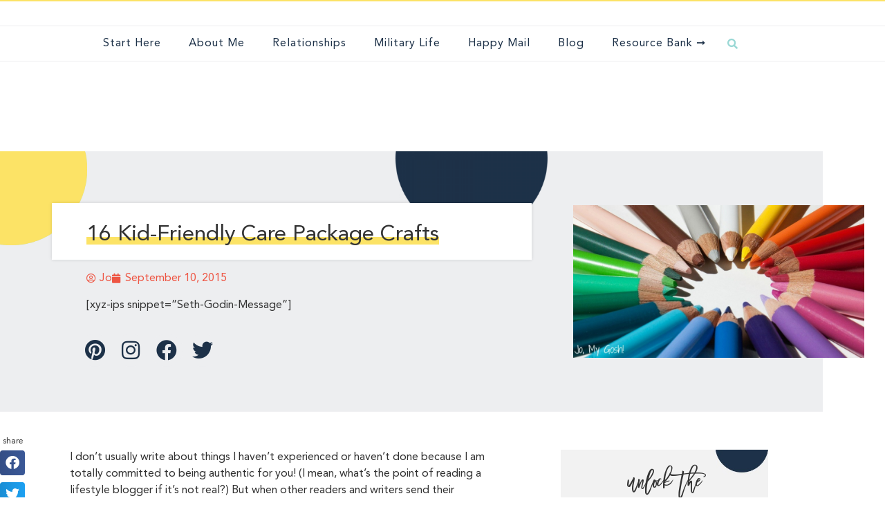

--- FILE ---
content_type: text/html; charset=UTF-8
request_url: https://jomygosh.com/2015/09/16-kid-friendly-care-package-crafts/
body_size: 67672
content:
<!doctype html><html dir="ltr" lang="en-US" prefix="og: https://ogp.me/ns#"><head><meta charset="UTF-8"><meta name="viewport" content="width=device-width, initial-scale=1"><link rel="profile" href="https://gmpg.org/xfn/11"> <script data-no-optimize="1" data-cfasync="false">!function(){"use strict";const t={adt_ei:{identityApiKey:"plainText",source:"url",type:"plaintext",priority:1},adt_eih:{identityApiKey:"sha256",source:"urlh",type:"hashed",priority:2},sh_kit:{identityApiKey:"sha256",source:"urlhck",type:"hashed",priority:3}},e=Object.keys(t);function i(t){return function(t){const e=t.match(/((?=([a-z0-9._!#$%+^&*()[\]<>-]+))\2@[a-z0-9._-]+\.[a-z0-9._-]+)/gi);return e?e[0]:""}(function(t){return t.replace(/\s/g,"")}(t.toLowerCase()))}!async function(){const n=new URL(window.location.href),o=n.searchParams;let a=null;const r=Object.entries(t).sort(([,t],[,e])=>t.priority-e.priority).map(([t])=>t);for(const e of r){const n=o.get(e),r=t[e];if(!n||!r)continue;const c=decodeURIComponent(n),d="plaintext"===r.type&&i(c),s="hashed"===r.type&&c;if(d||s){a={value:c,config:r};break}}if(a){const{value:t,config:e}=a;window.adthrive=window.adthrive||{},window.adthrive.cmd=window.adthrive.cmd||[],window.adthrive.cmd.push(function(){window.adthrive.identityApi({source:e.source,[e.identityApiKey]:t},({success:i,data:n})=>{i?window.adthrive.log("info","Plugin","detectEmails",`Identity API called with ${e.type} email: ${t}`,n):window.adthrive.log("warning","Plugin","detectEmails",`Failed to call Identity API with ${e.type} email: ${t}`,n)})})}!function(t,e){const i=new URL(e);t.forEach(t=>i.searchParams.delete(t)),history.replaceState(null,"",i.toString())}(e,n)}()}();</script><title>16 Kid-Friendly Care Package Crafts - Jo, My Gosh!, LLC</title><meta name="description" content="I don&#039;t usually write about things I haven&#039;t experienced or haven&#039;t done because I am totally committed to being authentic for you! (I mean, what&#039;s the point of reading a lifestyle blogger if it&#039;s not real?) But when other readers and writers send their experiences, brilliant ideas, and guest posts, I get really excited to" /><meta name="robots" content="max-image-preview:large" /><meta name="author" content="Jo"/><link rel="canonical" href="https://jomygosh.com/2015/09/16-kid-friendly-care-package-crafts/" /><meta name="generator" content="All in One SEO (AIOSEO) 4.9.3" /><meta property="og:locale" content="en_US" /><meta property="og:site_name" content="Jo, My Gosh!, LLC - Military Life. Together." /><meta property="og:type" content="article" /><meta property="og:title" content="16 Kid-Friendly Care Package Crafts - Jo, My Gosh!, LLC" /><meta property="og:description" content="I don&#039;t usually write about things I haven&#039;t experienced or haven&#039;t done because I am totally committed to being authentic for you! (I mean, what&#039;s the point of reading a lifestyle blogger if it&#039;s not real?) But when other readers and writers send their experiences, brilliant ideas, and guest posts, I get really excited to" /><meta property="og:url" content="https://jomygosh.com/2015/09/16-kid-friendly-care-package-crafts/" /><meta property="article:published_time" content="2015-09-10T12:00:00+00:00" /><meta property="article:modified_time" content="2021-07-18T23:57:58+00:00" /><meta name="twitter:card" content="summary_large_image" /><meta name="twitter:title" content="16 Kid-Friendly Care Package Crafts - Jo, My Gosh!, LLC" /><meta name="twitter:description" content="I don&#039;t usually write about things I haven&#039;t experienced or haven&#039;t done because I am totally committed to being authentic for you! (I mean, what&#039;s the point of reading a lifestyle blogger if it&#039;s not real?) But when other readers and writers send their experiences, brilliant ideas, and guest posts, I get really excited to" /> <script type="application/ld+json" class="aioseo-schema">{"@context":"https:\/\/schema.org","@graph":[{"@type":"BlogPosting","@id":"https:\/\/jomygosh.com\/2015\/09\/16-kid-friendly-care-package-crafts\/#blogposting","name":"16 Kid-Friendly Care Package Crafts - Jo, My Gosh!, LLC","headline":"16 Kid-Friendly Care Package Crafts","author":{"@id":"https:\/\/jomygosh.com\/author\/jomygosh\/#author"},"publisher":{"@id":"https:\/\/jomygosh.com\/#organization"},"image":{"@type":"ImageObject","url":"https:\/\/jomygosh.com\/wp-content\/uploads\/2015\/05\/16-easy-kid-friendly-care-package-fb.jpg","width":1200,"height":628},"datePublished":"2015-09-10T08:00:00-04:00","dateModified":"2021-07-18T19:57:58-04:00","inLanguage":"en-US","commentCount":2,"mainEntityOfPage":{"@id":"https:\/\/jomygosh.com\/2015\/09\/16-kid-friendly-care-package-crafts\/#webpage"},"isPartOf":{"@id":"https:\/\/jomygosh.com\/2015\/09\/16-kid-friendly-care-package-crafts\/#webpage"},"articleSection":"Care Packages, deployment, happy mail, military, care package ideas, care package tips, lists, military families, military life"},{"@type":"BreadcrumbList","@id":"https:\/\/jomygosh.com\/2015\/09\/16-kid-friendly-care-package-crafts\/#breadcrumblist","itemListElement":[{"@type":"ListItem","@id":"https:\/\/jomygosh.com#listItem","position":1,"name":"Home","item":"https:\/\/jomygosh.com","nextItem":{"@type":"ListItem","@id":"https:\/\/jomygosh.com\/category\/military\/#listItem","name":"military"}},{"@type":"ListItem","@id":"https:\/\/jomygosh.com\/category\/military\/#listItem","position":2,"name":"military","item":"https:\/\/jomygosh.com\/category\/military\/","nextItem":{"@type":"ListItem","@id":"https:\/\/jomygosh.com\/2015\/09\/16-kid-friendly-care-package-crafts\/#listItem","name":"16 Kid-Friendly Care Package Crafts"},"previousItem":{"@type":"ListItem","@id":"https:\/\/jomygosh.com#listItem","name":"Home"}},{"@type":"ListItem","@id":"https:\/\/jomygosh.com\/2015\/09\/16-kid-friendly-care-package-crafts\/#listItem","position":3,"name":"16 Kid-Friendly Care Package Crafts","previousItem":{"@type":"ListItem","@id":"https:\/\/jomygosh.com\/category\/military\/#listItem","name":"military"}}]},{"@type":"Organization","@id":"https:\/\/jomygosh.com\/#organization","name":"Jo, My Gosh!, LLC","description":"Military Life. Together.","url":"https:\/\/jomygosh.com\/"},{"@type":"Person","@id":"https:\/\/jomygosh.com\/author\/jomygosh\/#author","url":"https:\/\/jomygosh.com\/author\/jomygosh\/","name":"Jo","image":{"@type":"ImageObject","@id":"https:\/\/jomygosh.com\/2015\/09\/16-kid-friendly-care-package-crafts\/#authorImage","url":"https:\/\/secure.gravatar.com\/avatar\/c48e8be64b47f7d33db0137ae00bc3881aefa26c7ce889fa12871a8c5b34d6c2?s=96&r=g","width":96,"height":96,"caption":"Jo"}},{"@type":"WebPage","@id":"https:\/\/jomygosh.com\/2015\/09\/16-kid-friendly-care-package-crafts\/#webpage","url":"https:\/\/jomygosh.com\/2015\/09\/16-kid-friendly-care-package-crafts\/","name":"16 Kid-Friendly Care Package Crafts - Jo, My Gosh!, LLC","description":"I don't usually write about things I haven't experienced or haven't done because I am totally committed to being authentic for you! (I mean, what's the point of reading a lifestyle blogger if it's not real?) But when other readers and writers send their experiences, brilliant ideas, and guest posts, I get really excited to","inLanguage":"en-US","isPartOf":{"@id":"https:\/\/jomygosh.com\/#website"},"breadcrumb":{"@id":"https:\/\/jomygosh.com\/2015\/09\/16-kid-friendly-care-package-crafts\/#breadcrumblist"},"author":{"@id":"https:\/\/jomygosh.com\/author\/jomygosh\/#author"},"creator":{"@id":"https:\/\/jomygosh.com\/author\/jomygosh\/#author"},"image":{"@type":"ImageObject","url":"https:\/\/jomygosh.com\/wp-content\/uploads\/2015\/05\/16-easy-kid-friendly-care-package-fb.jpg","@id":"https:\/\/jomygosh.com\/2015\/09\/16-kid-friendly-care-package-crafts\/#mainImage","width":1200,"height":628},"primaryImageOfPage":{"@id":"https:\/\/jomygosh.com\/2015\/09\/16-kid-friendly-care-package-crafts\/#mainImage"},"datePublished":"2015-09-10T08:00:00-04:00","dateModified":"2021-07-18T19:57:58-04:00"},{"@type":"WebSite","@id":"https:\/\/jomygosh.com\/#website","url":"https:\/\/jomygosh.com\/","name":"Jo, My Gosh!, LLC","description":"Military Life. Together.","inLanguage":"en-US","publisher":{"@id":"https:\/\/jomygosh.com\/#organization"}}]}</script>  <script type="444195d0721993f1b7f567f1-text/javascript">var trackScrolling=true;
var trackScrollingPercentage=false;
var ScrollingPercentageNumber=25;
var stLogInterval=10*1000;
var cutOffTime=900;
var trackNoEvents=false;
var trackNoMaxTime=false;
var docTitle='16 Kid-Friendly Care Package Crafts';</script> <style data-no-optimize="1" data-cfasync="false">.adthrive-ad {
		margin-top: 10px;
		margin-bottom: 10px;
		text-align: center;
		overflow-x: visible;
		clear: both;
		line-height: 0;
	}
	.adthrive-footer {
z-index:10000001 !important;
}

.adthrive-ad {
clear: both;
}

.adthrive-content {
  margin: 10px auto;
}

.adthrive-sidebar.adthrive-sticky.adthrive-stuck {
  margin-top: 60px;
}

body.blog .adthrive-content,
body.archive .adthrive-content {
  width: 100%;
}

.adthrive-player-title {
  margin: 10px 0;
}</style> <script data-no-optimize="1" data-cfasync="false">window.adthriveCLS = {
		enabledLocations: ['Content', 'Recipe'],
		injectedSlots: [],
		injectedFromPlugin: true,
		branch: '78fdb8e',bucket: 'prod',			};
	window.adthriveCLS.siteAds = {"betaTester":false,"targeting":[{"value":"55ce43dff14aca035ce6f2a7","key":"siteId"},{"value":"6233884d4ba55e7088eb9216","key":"organizationId"},{"value":"Jo My Gosh","key":"siteName"},{"value":"AdThrive Edge","key":"service"},{"value":"on","key":"bidding"},{"value":["Family and Parenting","Lifestyle"],"key":"verticals"}],"siteUrl":"https://jomygosh.com","siteId":"55ce43dff14aca035ce6f2a7","siteName":"Jo My Gosh","breakpoints":{"tablet":768,"desktop":1024},"cloudflare":null,"adUnits":[{"sequence":null,"targeting":[{"value":["Header"],"key":"location"}],"devices":["desktop","tablet"],"name":"Header","sticky":false,"location":"Header","dynamic":{"pageSelector":"","spacing":0,"max":1,"lazy":false,"lazyMax":null,"elementSelector":".elementor-location-header","skip":0,"classNames":[],"position":"afterend","every":1,"enabled":true},"adSizes":[[728,90],[320,50],[468,60],[970,90],[1,1],[320,100],[970,250],[300,50],[728,250]],"priority":399,"autosize":true},{"sequence":1,"targeting":[{"value":["Sidebar"],"key":"location"}],"devices":["desktop"],"name":"Sidebar_1","sticky":false,"location":"Sidebar","dynamic":{"pageSelector":"","spacing":0,"max":2,"lazy":false,"lazyMax":null,"elementSelector":".elementor-widget-sidebar","skip":0,"classNames":[],"position":"beforebegin","every":1,"enabled":true},"adSizes":[[160,600],[336,280],[320,50],[300,600],[250,250],[1,1],[320,100],[300,1050],[300,50],[300,420],[300,250]],"priority":299,"autosize":true},{"sequence":2,"targeting":[{"value":["Sidebar"],"key":"location"}],"devices":["desktop"],"name":"Sidebar_2","sticky":false,"location":"Sidebar","dynamic":{"pageSelector":"body.blog","spacing":0,"max":1,"lazy":false,"lazyMax":null,"elementSelector":".elementor-widget-sidebar","skip":0,"classNames":[],"position":"afterend","every":1,"enabled":true},"adSizes":[[160,600],[336,280],[320,50],[300,600],[250,250],[1,1],[320,100],[300,1050],[300,50],[300,420],[300,250]],"priority":298,"autosize":true},{"sequence":9,"targeting":[{"value":["Sidebar"],"key":"location"},{"value":true,"key":"sticky"}],"devices":["desktop"],"name":"Sidebar_9","sticky":true,"location":"Sidebar","dynamic":{"pageSelector":"body.single","spacing":0,"max":1,"lazy":false,"lazyMax":null,"elementSelector":"aside.elementor-column > div > .elementor-widget-wrap > .elementor-widget-sidebar","skip":0,"classNames":[],"position":"beforeend","every":1,"enabled":true},"stickyOverlapSelector":".footer-widgets, .elementor-element-717f7bf8","adSizes":[[160,600],[336,280],[320,50],[300,600],[250,250],[1,1],[320,100],[300,1050],[300,50],[300,420],[300,250]],"priority":291,"autosize":true},{"sequence":null,"targeting":[{"value":["Content"],"key":"location"}],"devices":["desktop"],"name":"Content","sticky":false,"location":"Content","dynamic":{"pageSelector":"body.home","spacing":0,"max":3,"lazy":false,"lazyMax":null,"elementSelector":".elementor-widget-posts","skip":0,"classNames":[],"position":"afterend","every":1,"enabled":true},"adSizes":[[728,90],[336,280],[320,50],[468,60],[970,90],[250,250],[1,1],[320,100],[970,250],[1,2],[300,50],[300,300],[552,334],[728,250],[300,250]],"priority":199,"autosize":true},{"sequence":null,"targeting":[{"value":["Content"],"key":"location"}],"devices":["desktop","phone","tablet"],"name":"Content","sticky":false,"location":"Content","dynamic":{"pageSelector":"body.search","spacing":1,"max":3,"lazy":true,"lazyMax":6,"elementSelector":".page-content > p","skip":1,"classNames":[],"position":"afterend","every":1,"enabled":true},"adSizes":[[728,90],[336,280],[320,50],[468,60],[970,90],[250,250],[1,1],[320,100],[970,250],[1,2],[300,50],[300,300],[552,334],[728,250],[300,250]],"priority":199,"autosize":true},{"sequence":null,"targeting":[{"value":["Content"],"key":"location"}],"devices":["desktop"],"name":"Content","sticky":false,"location":"Content","dynamic":{"pageSelector":"body.blog, body.archive","spacing":0.85,"max":5,"lazy":true,"lazyMax":94,"elementSelector":".uael-post-infinite-scroll .uael-post-wrapper","skip":2,"classNames":[],"position":"afterend","every":6,"enabled":true},"adSizes":[[728,90],[336,280],[320,50],[468,60],[970,90],[250,250],[1,1],[320,100],[970,250],[1,2],[300,50],[300,300],[552,334],[728,250],[300,250]],"priority":199,"autosize":true},{"sequence":null,"targeting":[{"value":["Content"],"key":"location"}],"devices":["tablet"],"name":"Content","sticky":false,"location":"Content","dynamic":{"pageSelector":"body.blog, body.archive","spacing":0.7,"max":5,"lazy":true,"lazyMax":94,"elementSelector":".uael-post-infinite-scroll .uael-post-wrapper","skip":1,"classNames":[],"position":"afterend","every":4,"enabled":true},"adSizes":[[728,90],[336,280],[320,50],[468,60],[970,90],[250,250],[1,1],[320,100],[970,250],[1,2],[300,50],[300,300],[552,334],[728,250],[300,250]],"priority":199,"autosize":true},{"sequence":null,"targeting":[{"value":["Content"],"key":"location"}],"devices":["phone"],"name":"Content","sticky":false,"location":"Content","dynamic":{"pageSelector":"body.blog, body.archive","spacing":0.85,"max":6,"lazy":true,"lazyMax":93,"elementSelector":".uael-post-infinite-scroll .uael-post-wrapper","skip":1,"classNames":[],"position":"afterend","every":1,"enabled":true},"adSizes":[[728,90],[336,280],[320,50],[468,60],[970,90],[250,250],[1,1],[320,100],[970,250],[1,2],[300,50],[300,300],[552,334],[728,250],[300,250]],"priority":199,"autosize":true},{"sequence":null,"targeting":[{"value":["Content"],"key":"location"}],"devices":["desktop"],"name":"Content","sticky":false,"location":"Content","dynamic":{"pageSelector":"body.postid-5064","spacing":1,"max":7,"lazy":false,"lazyMax":null,"elementSelector":".elementor-widget-theme-post-content .elementor-widget-container > p, .elementor-widget-theme-post-content .elementor-widget-container li","skip":30,"classNames":[],"position":"afterend","every":1,"enabled":true},"adSizes":[[728,90],[336,280],[320,50],[468,60],[970,90],[250,250],[1,1],[320,100],[970,250],[1,2],[300,50],[300,300],[552,334],[728,250],[300,250]],"priority":199,"autosize":true},{"sequence":null,"targeting":[{"value":["Content"],"key":"location"}],"devices":["phone","tablet"],"name":"Content","sticky":false,"location":"Content","dynamic":{"pageSelector":"body.postid-5064","spacing":1,"max":9,"lazy":false,"lazyMax":null,"elementSelector":".elementor-widget-theme-post-content .elementor-widget-container > p, .elementor-widget-theme-post-content .elementor-widget-container li","skip":30,"classNames":[],"position":"afterend","every":1,"enabled":true},"adSizes":[[728,90],[336,280],[320,50],[468,60],[970,90],[250,250],[1,1],[320,100],[970,250],[1,2],[300,50],[300,300],[552,334],[728,250],[300,250]],"priority":199,"autosize":true},{"sequence":null,"targeting":[{"value":["Content"],"key":"location"}],"devices":["desktop"],"name":"Content","sticky":false,"location":"Content","dynamic":{"pageSelector":"body.single, body.page","spacing":0.85,"max":5,"lazy":true,"lazyMax":94,"elementSelector":".elementor-widget-theme-post-content .elementor-widget-container > p, .elementor-widget-theme-post-content .elementor-widget-container li","skip":4,"classNames":[],"position":"afterend","every":1,"enabled":true},"adSizes":[[728,90],[336,280],[320,50],[468,60],[970,90],[250,250],[1,1],[320,100],[970,250],[1,2],[300,50],[300,300],[552,334],[728,250],[300,250]],"priority":199,"autosize":true},{"sequence":null,"targeting":[{"value":["Content"],"key":"location"}],"devices":["tablet"],"name":"Content","sticky":false,"location":"Content","dynamic":{"pageSelector":"body.single, body.page","spacing":0.7,"max":5,"lazy":true,"lazyMax":94,"elementSelector":".elementor-widget-theme-post-content .elementor-widget-container > p, .elementor-widget-theme-post-content .elementor-widget-container li","skip":4,"classNames":[],"position":"afterend","every":1,"enabled":true},"adSizes":[[728,90],[336,280],[320,50],[468,60],[970,90],[250,250],[1,1],[320,100],[970,250],[1,2],[300,50],[300,300],[552,334],[728,250],[300,250]],"priority":199,"autosize":true},{"sequence":null,"targeting":[{"value":["Content"],"key":"location"}],"devices":["phone"],"name":"Content","sticky":false,"location":"Content","dynamic":{"pageSelector":"body.single, body.page","spacing":0.85,"max":6,"lazy":true,"lazyMax":93,"elementSelector":".elementor-widget-theme-post-content .elementor-widget-container > p, .elementor-widget-theme-post-content .elementor-widget-container li","skip":7,"classNames":[],"position":"afterend","every":1,"enabled":true},"adSizes":[[728,90],[336,280],[320,50],[468,60],[970,90],[250,250],[1,1],[320,100],[970,250],[1,2],[300,50],[300,300],[552,334],[728,250],[300,250]],"priority":199,"autosize":true},{"sequence":null,"targeting":[{"value":["Footer"],"key":"location"},{"value":true,"key":"sticky"}],"devices":["tablet","phone","desktop"],"name":"Footer","sticky":true,"location":"Footer","dynamic":{"pageSelector":"","spacing":0,"max":1,"lazy":false,"lazyMax":null,"elementSelector":"body","skip":0,"classNames":[],"position":"beforeend","every":1,"enabled":true},"adSizes":[[320,50],[320,100],[728,90],[970,90],[468,60],[1,1],[300,50]],"priority":-1,"autosize":true},{"sequence":null,"targeting":[{"value":["Below Post"],"key":"location"}],"devices":["phone","tablet","desktop"],"name":"Below_Post","sticky":false,"location":"Below Post","dynamic":{"pageSelector":"body.single, body.page","spacing":0,"max":0,"lazy":true,"lazyMax":null,"elementSelector":"#comments","skip":0,"classNames":[],"position":"beforebegin","every":1,"enabled":true},"adSizes":[[728,90],[336,280],[320,50],[468,60],[250,250],[1,1],[320,100],[300,250],[970,250],[728,250]],"priority":99,"autosize":true},{"sequence":null,"targeting":[{"value":["Header"],"key":"location"}],"devices":["desktop","tablet"],"name":"Header","sticky":false,"location":"Header","dynamic":{"pageSelector":"","spacing":0,"max":1,"lazy":false,"lazyMax":null,"elementSelector":".site-inner","skip":0,"classNames":[],"position":"beforebegin","every":1,"enabled":true},"adSizes":[[728,90],[320,50],[468,60],[970,90],[1,1],[320,100],[970,250],[300,50],[728,250]],"priority":399,"autosize":true},{"sequence":1,"targeting":[{"value":["Sidebar"],"key":"location"}],"devices":["desktop"],"name":"Sidebar_1","sticky":false,"location":"Sidebar","dynamic":{"pageSelector":"","spacing":0,"max":2,"lazy":false,"lazyMax":null,"elementSelector":".sidebar > *","skip":0,"classNames":[],"position":"afterend","every":1,"enabled":true},"adSizes":[[160,600],[336,280],[320,50],[300,600],[250,250],[1,1],[320,100],[300,1050],[300,50],[300,420],[300,250]],"priority":299,"autosize":true},{"sequence":9,"targeting":[{"value":["Sidebar"],"key":"location"},{"value":true,"key":"sticky"}],"devices":["desktop"],"name":"Sidebar_9","sticky":true,"location":"Sidebar","dynamic":{"pageSelector":"","spacing":0,"max":1,"lazy":false,"lazyMax":null,"elementSelector":".sidebar","skip":0,"classNames":[],"position":"beforeend","every":1,"enabled":true},"stickyOverlapSelector":".footer-widgets","adSizes":[[160,600],[336,280],[320,50],[300,600],[250,250],[1,1],[320,100],[300,1050],[300,50],[300,420],[300,250]],"priority":291,"autosize":true},{"sequence":null,"targeting":[{"value":["Content"],"key":"location"}],"devices":["desktop"],"name":"Content","sticky":false,"location":"Content","dynamic":{"pageSelector":"body.home","spacing":0,"max":3,"lazy":false,"lazyMax":null,"elementSelector":".elementor-widget-posts","skip":0,"classNames":[],"position":"afterend","every":1,"enabled":true},"adSizes":[[728,90],[336,280],[320,50],[468,60],[970,90],[250,250],[1,1],[320,100],[970,250],[1,2],[300,50],[300,300],[552,334],[728,250],[300,250]],"priority":199,"autosize":true},{"sequence":null,"targeting":[{"value":["Content"],"key":"location"}],"devices":["desktop"],"name":"Content","sticky":false,"location":"Content","dynamic":{"pageSelector":"body.blog, body.search, body.archive","spacing":0,"max":3,"lazy":false,"lazyMax":null,"elementSelector":".post","skip":2,"classNames":[],"position":"afterend","every":6,"enabled":true},"adSizes":[[728,90],[336,280],[320,50],[468,60],[970,90],[250,250],[1,1],[320,100],[970,250],[1,2],[300,50],[300,300],[552,334],[728,250],[300,250]],"priority":199,"autosize":true},{"sequence":null,"targeting":[{"value":["Content"],"key":"location"}],"devices":["desktop"],"name":"Content","sticky":false,"location":"Content","dynamic":{"pageSelector":"body.postid-5064","spacing":1,"max":5,"lazy":false,"lazyMax":null,"elementSelector":".post .entry-content p,  .post .entry-content li","skip":30,"classNames":[],"position":"afterend","every":1,"enabled":true},"adSizes":[[728,90],[336,280],[320,50],[468,60],[970,90],[250,250],[1,1],[320,100],[970,250],[1,2],[300,50],[300,300],[552,334],[728,250],[300,250]],"priority":199,"autosize":true},{"sequence":null,"targeting":[{"value":["Content"],"key":"location"}],"devices":["phone","tablet"],"name":"Content","sticky":false,"location":"Content","dynamic":{"pageSelector":"body.postid-5064","spacing":1,"max":9,"lazy":false,"lazyMax":null,"elementSelector":".post .entry-content p,  .post .entry-content li","skip":30,"classNames":[],"position":"afterend","every":1,"enabled":true},"adSizes":[[728,90],[336,280],[320,50],[468,60],[970,90],[250,250],[1,1],[320,100],[970,250],[1,2],[300,50],[300,300],[552,334],[728,250],[300,250]],"priority":199,"autosize":true},{"sequence":null,"targeting":[{"value":["Content"],"key":"location"}],"devices":["desktop"],"name":"Content","sticky":false,"location":"Content","dynamic":{"pageSelector":"body.single, body.page","spacing":1,"max":3,"lazy":false,"lazyMax":null,"elementSelector":".post .entry-content p,  .post .entry-content li","skip":4,"classNames":[],"position":"afterend","every":1,"enabled":true},"adSizes":[[728,90],[336,280],[320,50],[468,60],[970,90],[250,250],[1,1],[320,100],[970,250],[1,2],[300,50],[300,300],[552,334],[728,250],[300,250]],"priority":199,"autosize":true},{"sequence":null,"targeting":[{"value":["Content"],"key":"location"}],"devices":["tablet"],"name":"Content","sticky":false,"location":"Content","dynamic":{"pageSelector":"body.blog, body.search, body.archive, body.home","spacing":1,"max":9,"lazy":false,"lazyMax":null,"elementSelector":".content > .post","skip":0,"classNames":[],"position":"afterend","every":1,"enabled":true},"adSizes":[[728,90],[336,280],[320,50],[468,60],[970,90],[250,250],[1,1],[320,100],[970,250],[1,2],[300,50],[300,300],[552,334],[728,250],[300,250]],"priority":199,"autosize":true},{"sequence":null,"targeting":[{"value":["Content"],"key":"location"}],"devices":["tablet"],"name":"Content","sticky":false,"location":"Content","dynamic":{"pageSelector":"body.single, body.page","spacing":0.7,"max":8,"lazy":false,"lazyMax":null,"elementSelector":".post .entry-content p,  .post .entry-content li","skip":4,"classNames":[],"position":"afterend","every":1,"enabled":true},"adSizes":[[728,90],[336,280],[320,50],[468,60],[970,90],[250,250],[1,1],[320,100],[970,250],[1,2],[300,50],[300,300],[552,334],[728,250],[300,250]],"priority":199,"autosize":true},{"sequence":null,"targeting":[{"value":["Content"],"key":"location"}],"devices":["phone"],"name":"Content","sticky":false,"location":"Content","dynamic":{"pageSelector":"body.blog, body.search, body.archive","spacing":0,"max":9,"lazy":false,"lazyMax":null,"elementSelector":".content > .post","skip":2,"classNames":[],"position":"afterend","every":2,"enabled":true},"adSizes":[[728,90],[336,280],[320,50],[468,60],[970,90],[250,250],[1,1],[320,100],[970,250],[1,2],[300,50],[300,300],[552,334],[728,250],[300,250]],"priority":199,"autosize":true},{"sequence":null,"targeting":[{"value":["Content"],"key":"location"}],"devices":["phone"],"name":"Content","sticky":false,"location":"Content","dynamic":{"pageSelector":"body.single, body.page","spacing":1,"max":9,"lazy":false,"lazyMax":null,"elementSelector":".post .entry-content p,  .post .entry-content li","skip":7,"classNames":[],"position":"afterend","every":1,"enabled":true},"adSizes":[[728,90],[336,280],[320,50],[468,60],[970,90],[250,250],[1,1],[320,100],[970,250],[1,2],[300,50],[300,300],[552,334],[728,250],[300,250]],"priority":199,"autosize":true},{"sequence":null,"targeting":[{"value":["Below Post"],"key":"location"}],"devices":["phone","tablet","desktop"],"name":"Below_Post","sticky":false,"location":"Below Post","dynamic":{"pageSelector":"body.single, body.page","spacing":0,"max":0,"lazy":true,"lazyMax":null,"elementSelector":".zem_rp_wrap","skip":0,"classNames":[],"position":"beforebegin","every":1,"enabled":true},"adSizes":[[728,90],[336,280],[320,50],[468,60],[250,250],[1,1],[320,100],[300,250],[970,250],[728,250]],"priority":99,"autosize":true}],"adDensityLayout":{"mobile":{"adDensity":0.28,"onePerViewport":false},"pageOverrides":[{"mobile":{"adDensity":0.26,"onePerViewport":false},"note":null,"pageSelector":"body.search","desktop":{"adDensity":0.26,"onePerViewport":false}},{"mobile":{"adDensity":0.26,"onePerViewport":false},"note":null,"pageSelector":"body.blog, body.archive","desktop":{"adDensity":0.3,"onePerViewport":false}},{"mobile":{"adDensity":0.3,"onePerViewport":false},"note":null,"pageSelector":"body.blog, body.search, body.archive","desktop":{"adDensity":0.3,"onePerViewport":false}},{"mobile":{"adDensity":0.26,"onePerViewport":false},"note":null,"pageSelector":"body.home","desktop":{"adDensity":0.3,"onePerViewport":false}},{"mobile":{"adDensity":0.26,"onePerViewport":false},"note":null,"pageSelector":"body.postid-5064","desktop":{"adDensity":0.26,"onePerViewport":false}}],"desktop":{"adDensity":0.28,"onePerViewport":false}},"adDensityEnabled":true,"siteExperiments":[],"adTypes":{"sponsorTileDesktop":true,"interscrollerDesktop":true,"nativeBelowPostDesktop":true,"miniscroller":true,"largeFormatsMobile":true,"nativeMobileContent":true,"inRecipeRecommendationMobile":true,"nativeMobileRecipe":true,"sponsorTileMobile":true,"expandableCatalogAdsMobile":true,"frameAdsMobile":true,"outstreamMobile":true,"nativeHeaderMobile":true,"frameAdsDesktop":true,"inRecipeRecommendationDesktop":true,"expandableFooterDesktop":true,"nativeDesktopContent":true,"outstreamDesktop":true,"animatedFooter":true,"skylineHeader":true,"expandableFooter":true,"nativeDesktopSidebar":true,"videoFootersMobile":true,"outstream":false,"videoFootersDesktop":true,"interscroller":true,"nativeDesktopRecipe":true,"nativeHeaderDesktop":true,"nativeBelowPostMobile":true,"expandableCatalogAdsDesktop":true,"largeFormatsDesktop":true},"adOptions":{"theTradeDesk":true,"undertone":true,"sidebarConfig":{"dynamicStickySidebar":{"minHeight":1800,"enabled":true,"blockedSelectors":[]}},"footerCloseButton":false,"teads":true,"seedtag":true,"pmp":true,"thirtyThreeAcross":true,"sharethrough":true,"optimizeVideoPlayersForEarnings":true,"removeVideoTitleWrapper":true,"pubMatic":true,"chicory":false,"infiniteScroll":false,"longerVideoAdPod":true,"yahoossp":true,"stickyContainerConfig":{"recipeDesktop":{"minHeight":400,"enabled":false},"blockedSelectors":[],"content":{"minHeight":400,"enabled":false},"recipeMobile":{"minHeight":400,"enabled":false}},"gatedPrint":{"siteEmailServiceProviderId":null,"defaultOptIn":false,"enabled":false,"newsletterPromptEnabled":false},"yieldmo":true,"footerSelector":"","amazonUAM":true,"gamMCMEnabled":true,"gamMCMChildNetworkCode":"22560307427","stickyContainerAds":false,"rubiconMediaMath":true,"rubicon":true,"conversant":false,"openx":true,"customCreativeEnabled":true,"secColor":"#000000","unruly":true,"mediaGrid":true,"bRealTime":true,"adInViewTime":null,"gumgum":true,"comscoreFooter":true,"desktopInterstitial":true,"amx":true,"footerCloseButtonDesktop":false,"ozone":true,"isAutoOptimized":true,"comscoreTAL":true,"targetaff":false,"bgColor":"#FFFFFF","advancePlaylistOptions":{"playlistPlayer":{"enabled":true},"relatedPlayer":{"enabled":true,"applyToFirst":true}},"kargo":true,"liveRampATS":true,"footerCloseButtonMobile":false,"interstitialBlockedPageSelectors":"","prioritizeShorterVideoAds":true,"allowSmallerAdSizes":true,"comscore":"HomeDIY","blis":true,"wakeLock":{"desktopEnabled":true,"mobileValue":15,"mobileEnabled":true,"desktopValue":30},"mobileInterstitial":true,"tripleLift":true,"sensitiveCategories":["alc","ast","cbd","conl","cosm","dat","drg","gamc","gamv","pol","rel","sst","ssr","srh","ske","tob","wtl"],"liveRamp":true,"adthriveEmailIdentity":true,"criteo":true,"nativo":true,"infiniteScrollOptions":{"selector":"","heightThreshold":0},"dynamicContentSlotLazyLoading":true,"clsOptimizedAds":true,"ogury":true,"verticals":["Family and Parenting","Lifestyle"],"inImage":false,"stackadapt":true,"usCMP":{"enabled":false,"regions":[]},"advancePlaylist":true,"medianet":true,"delayLoading":false,"inImageZone":"9170d873","appNexus":true,"rise":true,"liveRampId":"","infiniteScrollRefresh":true,"indexExchange":true},"thirdPartySiteConfig":{"partners":{"discounts":[]}},"featureRollouts":{"erp":{"featureRolloutId":19,"data":null,"enabled":false}},"videoPlayers":{"contextual":{"autoplayCollapsibleEnabled":true,"overrideEmbedLocation":true,"defaultPlayerType":"collapse"},"videoEmbed":"wordpress","footerSelector":"","contentSpecificPlaylists":[],"players":[{"playlistId":"OuFHPY9m","pageSelector":"body.single, body.page","devices":["desktop"],"description":"","skip":3,"title":"OUR LATEST VIDEOS","type":"stickyPlaylist","enabled":true,"footerSelector":"","elementSelector":".elementor-widget-theme-post-content .elementor-widget-container > p, .elementor-widget-theme-post-content .elementor-widget-container li","id":4050287,"position":"afterend","saveVideoCloseState":false,"shuffle":true,"playerId":"lT3cvAiy","isCompleted":true},{"playlistId":"OuFHPY9m","pageSelector":"body.single, body.page","devices":["mobile"],"mobileLocation":"bottom-right","description":"","skip":3,"title":"OUR LATEST VIDEOS","type":"stickyPlaylist","enabled":true,"footerSelector":"","elementSelector":".elementor-widget-theme-post-content .elementor-widget-container > p, .elementor-widget-theme-post-content .elementor-widget-container li","id":4050288,"position":"afterend","saveVideoCloseState":false,"shuffle":true,"playerId":"lT3cvAiy"},{"devices":["desktop","mobile"],"description":"","id":4050284,"title":"Stationary related player - desktop and mobile","type":"stationaryRelated","enabled":true,"playerId":"lT3cvAiy"},{"playlistId":"","pageSelector":".elementor-widget-theme-post-content .elementor-widget-container > p, .elementor-widget-theme-post-content .elementor-widget-container li","devices":["desktop"],"description":"","elementSelector":".entry-content","skip":0,"id":4050285,"position":"afterbegin","title":"","type":"stickyRelated","enabled":true,"playerId":"lT3cvAiy"},{"playlistId":"","pageSelector":"body.single","devices":["mobile"],"mobileLocation":"bottom-right","description":"","skip":0,"title":"","type":"stickyRelated","enabled":true,"elementSelector":".elementor-widget-theme-post-content .elementor-widget-container > p, .elementor-widget-theme-post-content .elementor-widget-container li","id":4050286,"position":"afterbegin","playerId":"lT3cvAiy"}],"partners":{"theTradeDesk":true,"unruly":true,"mediaGrid":true,"undertone":true,"gumgum":true,"seedtag":true,"amx":true,"ozone":true,"pmp":true,"kargo":true,"stickyOutstream":{"desktop":{"enabled":true},"blockedPageSelectors":"","mobileLocation":"bottom-left","allowOnHomepage":false,"mobile":{"enabled":true},"saveVideoCloseState":false,"mobileHeaderSelector":"","allowForPageWithStickyPlayer":{"enabled":true}},"sharethrough":true,"blis":true,"tripleLift":true,"pubMatic":true,"criteo":true,"yahoossp":true,"nativo":true,"stackadapt":true,"yieldmo":true,"amazonUAM":true,"medianet":true,"rubicon":true,"appNexus":true,"rise":true,"openx":true,"indexExchange":true}}};</script> <script data-no-optimize="1" data-cfasync="false">(function(w, d) {
	w.adthrive = w.adthrive || {};
	w.adthrive.cmd = w.adthrive.cmd || [];
	w.adthrive.plugin = 'adthrive-ads-3.10.0';
	w.adthrive.host = 'ads.adthrive.com';
	w.adthrive.integration = 'plugin';

	var commitParam = (w.adthriveCLS && w.adthriveCLS.bucket !== 'prod' && w.adthriveCLS.branch) ? '&commit=' + w.adthriveCLS.branch : '';

	var s = d.createElement('script');
	s.async = true;
	s.referrerpolicy='no-referrer-when-downgrade';
	s.src = 'https://' + w.adthrive.host + '/sites/55ce43dff14aca035ce6f2a7/ads.min.js?referrer=' + w.encodeURIComponent(w.location.href) + commitParam + '&cb=' + (Math.floor(Math.random() * 100) + 1) + '';
	var n = d.getElementsByTagName('script')[0];
	n.parentNode.insertBefore(s, n);
})(window, document);</script> <link rel="dns-prefetch" href="https://ads.adthrive.com/"><link rel="preconnect" href="https://ads.adthrive.com/"><link rel="preconnect" href="https://ads.adthrive.com/" crossorigin><link rel="alternate" type="application/rss+xml" title="Jo, My Gosh!, LLC &raquo; Feed" href="https://jomygosh.com/feed/" /><link rel="alternate" type="application/rss+xml" title="Jo, My Gosh!, LLC &raquo; Comments Feed" href="https://jomygosh.com/comments/feed/" /><link rel="alternate" type="application/rss+xml" title="Jo, My Gosh!, LLC &raquo; 16 Kid-Friendly Care Package Crafts Comments Feed" href="https://jomygosh.com/2015/09/16-kid-friendly-care-package-crafts/feed/" /><link rel="alternate" title="oEmbed (JSON)" type="application/json+oembed" href="https://jomygosh.com/wp-json/oembed/1.0/embed?url=https%3A%2F%2Fjomygosh.com%2F2015%2F09%2F16-kid-friendly-care-package-crafts%2F" /><link rel="alternate" title="oEmbed (XML)" type="text/xml+oembed" href="https://jomygosh.com/wp-json/oembed/1.0/embed?url=https%3A%2F%2Fjomygosh.com%2F2015%2F09%2F16-kid-friendly-care-package-crafts%2F&#038;format=xml" />
 <script src="//www.googletagmanager.com/gtag/js?id=G-4154RDM5DP"  data-cfasync="false" data-wpfc-render="false" async></script> <script data-cfasync="false" data-wpfc-render="false">var mi_version = '9.11.1';
				var mi_track_user = true;
				var mi_no_track_reason = '';
								var MonsterInsightsDefaultLocations = {"page_location":"https:\/\/jomygosh.com\/2015\/09\/16-kid-friendly-care-package-crafts\/"};
								if ( typeof MonsterInsightsPrivacyGuardFilter === 'function' ) {
					var MonsterInsightsLocations = (typeof MonsterInsightsExcludeQuery === 'object') ? MonsterInsightsPrivacyGuardFilter( MonsterInsightsExcludeQuery ) : MonsterInsightsPrivacyGuardFilter( MonsterInsightsDefaultLocations );
				} else {
					var MonsterInsightsLocations = (typeof MonsterInsightsExcludeQuery === 'object') ? MonsterInsightsExcludeQuery : MonsterInsightsDefaultLocations;
				}

								var disableStrs = [
										'ga-disable-G-4154RDM5DP',
									];

				/* Function to detect opted out users */
				function __gtagTrackerIsOptedOut() {
					for (var index = 0; index < disableStrs.length; index++) {
						if (document.cookie.indexOf(disableStrs[index] + '=true') > -1) {
							return true;
						}
					}

					return false;
				}

				/* Disable tracking if the opt-out cookie exists. */
				if (__gtagTrackerIsOptedOut()) {
					for (var index = 0; index < disableStrs.length; index++) {
						window[disableStrs[index]] = true;
					}
				}

				/* Opt-out function */
				function __gtagTrackerOptout() {
					for (var index = 0; index < disableStrs.length; index++) {
						document.cookie = disableStrs[index] + '=true; expires=Thu, 31 Dec 2099 23:59:59 UTC; path=/';
						window[disableStrs[index]] = true;
					}
				}

				if ('undefined' === typeof gaOptout) {
					function gaOptout() {
						__gtagTrackerOptout();
					}
				}
								window.dataLayer = window.dataLayer || [];

				window.MonsterInsightsDualTracker = {
					helpers: {},
					trackers: {},
				};
				if (mi_track_user) {
					function __gtagDataLayer() {
						dataLayer.push(arguments);
					}

					function __gtagTracker(type, name, parameters) {
						if (!parameters) {
							parameters = {};
						}

						if (parameters.send_to) {
							__gtagDataLayer.apply(null, arguments);
							return;
						}

						if (type === 'event') {
														parameters.send_to = monsterinsights_frontend.v4_id;
							var hookName = name;
							if (typeof parameters['event_category'] !== 'undefined') {
								hookName = parameters['event_category'] + ':' + name;
							}

							if (typeof MonsterInsightsDualTracker.trackers[hookName] !== 'undefined') {
								MonsterInsightsDualTracker.trackers[hookName](parameters);
							} else {
								__gtagDataLayer('event', name, parameters);
							}
							
						} else {
							__gtagDataLayer.apply(null, arguments);
						}
					}

					__gtagTracker('js', new Date());
					__gtagTracker('set', {
						'developer_id.dZGIzZG': true,
											});
					if ( MonsterInsightsLocations.page_location ) {
						__gtagTracker('set', MonsterInsightsLocations);
					}
										__gtagTracker('config', 'G-4154RDM5DP', {"forceSSL":"true"} );
										window.gtag = __gtagTracker;										(function () {
						/* https://developers.google.com/analytics/devguides/collection/analyticsjs/ */
						/* ga and __gaTracker compatibility shim. */
						var noopfn = function () {
							return null;
						};
						var newtracker = function () {
							return new Tracker();
						};
						var Tracker = function () {
							return null;
						};
						var p = Tracker.prototype;
						p.get = noopfn;
						p.set = noopfn;
						p.send = function () {
							var args = Array.prototype.slice.call(arguments);
							args.unshift('send');
							__gaTracker.apply(null, args);
						};
						var __gaTracker = function () {
							var len = arguments.length;
							if (len === 0) {
								return;
							}
							var f = arguments[len - 1];
							if (typeof f !== 'object' || f === null || typeof f.hitCallback !== 'function') {
								if ('send' === arguments[0]) {
									var hitConverted, hitObject = false, action;
									if ('event' === arguments[1]) {
										if ('undefined' !== typeof arguments[3]) {
											hitObject = {
												'eventAction': arguments[3],
												'eventCategory': arguments[2],
												'eventLabel': arguments[4],
												'value': arguments[5] ? arguments[5] : 1,
											}
										}
									}
									if ('pageview' === arguments[1]) {
										if ('undefined' !== typeof arguments[2]) {
											hitObject = {
												'eventAction': 'page_view',
												'page_path': arguments[2],
											}
										}
									}
									if (typeof arguments[2] === 'object') {
										hitObject = arguments[2];
									}
									if (typeof arguments[5] === 'object') {
										Object.assign(hitObject, arguments[5]);
									}
									if ('undefined' !== typeof arguments[1].hitType) {
										hitObject = arguments[1];
										if ('pageview' === hitObject.hitType) {
											hitObject.eventAction = 'page_view';
										}
									}
									if (hitObject) {
										action = 'timing' === arguments[1].hitType ? 'timing_complete' : hitObject.eventAction;
										hitConverted = mapArgs(hitObject);
										__gtagTracker('event', action, hitConverted);
									}
								}
								return;
							}

							function mapArgs(args) {
								var arg, hit = {};
								var gaMap = {
									'eventCategory': 'event_category',
									'eventAction': 'event_action',
									'eventLabel': 'event_label',
									'eventValue': 'event_value',
									'nonInteraction': 'non_interaction',
									'timingCategory': 'event_category',
									'timingVar': 'name',
									'timingValue': 'value',
									'timingLabel': 'event_label',
									'page': 'page_path',
									'location': 'page_location',
									'title': 'page_title',
									'referrer' : 'page_referrer',
								};
								for (arg in args) {
																		if (!(!args.hasOwnProperty(arg) || !gaMap.hasOwnProperty(arg))) {
										hit[gaMap[arg]] = args[arg];
									} else {
										hit[arg] = args[arg];
									}
								}
								return hit;
							}

							try {
								f.hitCallback();
							} catch (ex) {
							}
						};
						__gaTracker.create = newtracker;
						__gaTracker.getByName = newtracker;
						__gaTracker.getAll = function () {
							return [];
						};
						__gaTracker.remove = noopfn;
						__gaTracker.loaded = true;
						window['__gaTracker'] = __gaTracker;
					})();
									} else {
										console.log("");
					(function () {
						function __gtagTracker() {
							return null;
						}

						window['__gtagTracker'] = __gtagTracker;
						window['gtag'] = __gtagTracker;
					})();
									}</script> <style id='wp-img-auto-sizes-contain-inline-css'>img:is([sizes=auto i],[sizes^="auto," i]){contain-intrinsic-size:3000px 1500px}
/*# sourceURL=wp-img-auto-sizes-contain-inline-css */</style><style id='wp-emoji-styles-inline-css'>img.wp-smiley, img.emoji {
		display: inline !important;
		border: none !important;
		box-shadow: none !important;
		height: 1em !important;
		width: 1em !important;
		margin: 0 0.07em !important;
		vertical-align: -0.1em !important;
		background: none !important;
		padding: 0 !important;
	}
/*# sourceURL=wp-emoji-styles-inline-css */</style><link data-optimized="1" rel='stylesheet' id='wp-block-library-css' href='https://jomygosh.com/wp-content/litespeed/css/2e49a11cab4ab590db2a826a6574c72d.css?ver=bddf6' media='all' /><link data-optimized="1" rel='stylesheet' id='aioseo/css/src/vue/standalone/blocks/table-of-contents/global.scss-css' href='https://jomygosh.com/wp-content/litespeed/css/1ac718173e9821481e99def097b6afce.css?ver=f25bf' media='all' /><style id='global-styles-inline-css'>:root{--wp--preset--aspect-ratio--square: 1;--wp--preset--aspect-ratio--4-3: 4/3;--wp--preset--aspect-ratio--3-4: 3/4;--wp--preset--aspect-ratio--3-2: 3/2;--wp--preset--aspect-ratio--2-3: 2/3;--wp--preset--aspect-ratio--16-9: 16/9;--wp--preset--aspect-ratio--9-16: 9/16;--wp--preset--color--black: #000000;--wp--preset--color--cyan-bluish-gray: #abb8c3;--wp--preset--color--white: #ffffff;--wp--preset--color--pale-pink: #f78da7;--wp--preset--color--vivid-red: #cf2e2e;--wp--preset--color--luminous-vivid-orange: #ff6900;--wp--preset--color--luminous-vivid-amber: #fcb900;--wp--preset--color--light-green-cyan: #7bdcb5;--wp--preset--color--vivid-green-cyan: #00d084;--wp--preset--color--pale-cyan-blue: #8ed1fc;--wp--preset--color--vivid-cyan-blue: #0693e3;--wp--preset--color--vivid-purple: #9b51e0;--wp--preset--gradient--vivid-cyan-blue-to-vivid-purple: linear-gradient(135deg,rgb(6,147,227) 0%,rgb(155,81,224) 100%);--wp--preset--gradient--light-green-cyan-to-vivid-green-cyan: linear-gradient(135deg,rgb(122,220,180) 0%,rgb(0,208,130) 100%);--wp--preset--gradient--luminous-vivid-amber-to-luminous-vivid-orange: linear-gradient(135deg,rgb(252,185,0) 0%,rgb(255,105,0) 100%);--wp--preset--gradient--luminous-vivid-orange-to-vivid-red: linear-gradient(135deg,rgb(255,105,0) 0%,rgb(207,46,46) 100%);--wp--preset--gradient--very-light-gray-to-cyan-bluish-gray: linear-gradient(135deg,rgb(238,238,238) 0%,rgb(169,184,195) 100%);--wp--preset--gradient--cool-to-warm-spectrum: linear-gradient(135deg,rgb(74,234,220) 0%,rgb(151,120,209) 20%,rgb(207,42,186) 40%,rgb(238,44,130) 60%,rgb(251,105,98) 80%,rgb(254,248,76) 100%);--wp--preset--gradient--blush-light-purple: linear-gradient(135deg,rgb(255,206,236) 0%,rgb(152,150,240) 100%);--wp--preset--gradient--blush-bordeaux: linear-gradient(135deg,rgb(254,205,165) 0%,rgb(254,45,45) 50%,rgb(107,0,62) 100%);--wp--preset--gradient--luminous-dusk: linear-gradient(135deg,rgb(255,203,112) 0%,rgb(199,81,192) 50%,rgb(65,88,208) 100%);--wp--preset--gradient--pale-ocean: linear-gradient(135deg,rgb(255,245,203) 0%,rgb(182,227,212) 50%,rgb(51,167,181) 100%);--wp--preset--gradient--electric-grass: linear-gradient(135deg,rgb(202,248,128) 0%,rgb(113,206,126) 100%);--wp--preset--gradient--midnight: linear-gradient(135deg,rgb(2,3,129) 0%,rgb(40,116,252) 100%);--wp--preset--font-size--small: 13px;--wp--preset--font-size--medium: 20px;--wp--preset--font-size--large: 36px;--wp--preset--font-size--x-large: 42px;--wp--preset--spacing--20: 0.44rem;--wp--preset--spacing--30: 0.67rem;--wp--preset--spacing--40: 1rem;--wp--preset--spacing--50: 1.5rem;--wp--preset--spacing--60: 2.25rem;--wp--preset--spacing--70: 3.38rem;--wp--preset--spacing--80: 5.06rem;--wp--preset--shadow--natural: 6px 6px 9px rgba(0, 0, 0, 0.2);--wp--preset--shadow--deep: 12px 12px 50px rgba(0, 0, 0, 0.4);--wp--preset--shadow--sharp: 6px 6px 0px rgba(0, 0, 0, 0.2);--wp--preset--shadow--outlined: 6px 6px 0px -3px rgb(255, 255, 255), 6px 6px rgb(0, 0, 0);--wp--preset--shadow--crisp: 6px 6px 0px rgb(0, 0, 0);}:root { --wp--style--global--content-size: 800px;--wp--style--global--wide-size: 1200px; }:where(body) { margin: 0; }.wp-site-blocks > .alignleft { float: left; margin-right: 2em; }.wp-site-blocks > .alignright { float: right; margin-left: 2em; }.wp-site-blocks > .aligncenter { justify-content: center; margin-left: auto; margin-right: auto; }:where(.wp-site-blocks) > * { margin-block-start: 24px; margin-block-end: 0; }:where(.wp-site-blocks) > :first-child { margin-block-start: 0; }:where(.wp-site-blocks) > :last-child { margin-block-end: 0; }:root { --wp--style--block-gap: 24px; }:root :where(.is-layout-flow) > :first-child{margin-block-start: 0;}:root :where(.is-layout-flow) > :last-child{margin-block-end: 0;}:root :where(.is-layout-flow) > *{margin-block-start: 24px;margin-block-end: 0;}:root :where(.is-layout-constrained) > :first-child{margin-block-start: 0;}:root :where(.is-layout-constrained) > :last-child{margin-block-end: 0;}:root :where(.is-layout-constrained) > *{margin-block-start: 24px;margin-block-end: 0;}:root :where(.is-layout-flex){gap: 24px;}:root :where(.is-layout-grid){gap: 24px;}.is-layout-flow > .alignleft{float: left;margin-inline-start: 0;margin-inline-end: 2em;}.is-layout-flow > .alignright{float: right;margin-inline-start: 2em;margin-inline-end: 0;}.is-layout-flow > .aligncenter{margin-left: auto !important;margin-right: auto !important;}.is-layout-constrained > .alignleft{float: left;margin-inline-start: 0;margin-inline-end: 2em;}.is-layout-constrained > .alignright{float: right;margin-inline-start: 2em;margin-inline-end: 0;}.is-layout-constrained > .aligncenter{margin-left: auto !important;margin-right: auto !important;}.is-layout-constrained > :where(:not(.alignleft):not(.alignright):not(.alignfull)){max-width: var(--wp--style--global--content-size);margin-left: auto !important;margin-right: auto !important;}.is-layout-constrained > .alignwide{max-width: var(--wp--style--global--wide-size);}body .is-layout-flex{display: flex;}.is-layout-flex{flex-wrap: wrap;align-items: center;}.is-layout-flex > :is(*, div){margin: 0;}body .is-layout-grid{display: grid;}.is-layout-grid > :is(*, div){margin: 0;}body{padding-top: 0px;padding-right: 0px;padding-bottom: 0px;padding-left: 0px;}a:where(:not(.wp-element-button)){text-decoration: underline;}:root :where(.wp-element-button, .wp-block-button__link){background-color: #32373c;border-width: 0;color: #fff;font-family: inherit;font-size: inherit;font-style: inherit;font-weight: inherit;letter-spacing: inherit;line-height: inherit;padding-top: calc(0.667em + 2px);padding-right: calc(1.333em + 2px);padding-bottom: calc(0.667em + 2px);padding-left: calc(1.333em + 2px);text-decoration: none;text-transform: inherit;}.has-black-color{color: var(--wp--preset--color--black) !important;}.has-cyan-bluish-gray-color{color: var(--wp--preset--color--cyan-bluish-gray) !important;}.has-white-color{color: var(--wp--preset--color--white) !important;}.has-pale-pink-color{color: var(--wp--preset--color--pale-pink) !important;}.has-vivid-red-color{color: var(--wp--preset--color--vivid-red) !important;}.has-luminous-vivid-orange-color{color: var(--wp--preset--color--luminous-vivid-orange) !important;}.has-luminous-vivid-amber-color{color: var(--wp--preset--color--luminous-vivid-amber) !important;}.has-light-green-cyan-color{color: var(--wp--preset--color--light-green-cyan) !important;}.has-vivid-green-cyan-color{color: var(--wp--preset--color--vivid-green-cyan) !important;}.has-pale-cyan-blue-color{color: var(--wp--preset--color--pale-cyan-blue) !important;}.has-vivid-cyan-blue-color{color: var(--wp--preset--color--vivid-cyan-blue) !important;}.has-vivid-purple-color{color: var(--wp--preset--color--vivid-purple) !important;}.has-black-background-color{background-color: var(--wp--preset--color--black) !important;}.has-cyan-bluish-gray-background-color{background-color: var(--wp--preset--color--cyan-bluish-gray) !important;}.has-white-background-color{background-color: var(--wp--preset--color--white) !important;}.has-pale-pink-background-color{background-color: var(--wp--preset--color--pale-pink) !important;}.has-vivid-red-background-color{background-color: var(--wp--preset--color--vivid-red) !important;}.has-luminous-vivid-orange-background-color{background-color: var(--wp--preset--color--luminous-vivid-orange) !important;}.has-luminous-vivid-amber-background-color{background-color: var(--wp--preset--color--luminous-vivid-amber) !important;}.has-light-green-cyan-background-color{background-color: var(--wp--preset--color--light-green-cyan) !important;}.has-vivid-green-cyan-background-color{background-color: var(--wp--preset--color--vivid-green-cyan) !important;}.has-pale-cyan-blue-background-color{background-color: var(--wp--preset--color--pale-cyan-blue) !important;}.has-vivid-cyan-blue-background-color{background-color: var(--wp--preset--color--vivid-cyan-blue) !important;}.has-vivid-purple-background-color{background-color: var(--wp--preset--color--vivid-purple) !important;}.has-black-border-color{border-color: var(--wp--preset--color--black) !important;}.has-cyan-bluish-gray-border-color{border-color: var(--wp--preset--color--cyan-bluish-gray) !important;}.has-white-border-color{border-color: var(--wp--preset--color--white) !important;}.has-pale-pink-border-color{border-color: var(--wp--preset--color--pale-pink) !important;}.has-vivid-red-border-color{border-color: var(--wp--preset--color--vivid-red) !important;}.has-luminous-vivid-orange-border-color{border-color: var(--wp--preset--color--luminous-vivid-orange) !important;}.has-luminous-vivid-amber-border-color{border-color: var(--wp--preset--color--luminous-vivid-amber) !important;}.has-light-green-cyan-border-color{border-color: var(--wp--preset--color--light-green-cyan) !important;}.has-vivid-green-cyan-border-color{border-color: var(--wp--preset--color--vivid-green-cyan) !important;}.has-pale-cyan-blue-border-color{border-color: var(--wp--preset--color--pale-cyan-blue) !important;}.has-vivid-cyan-blue-border-color{border-color: var(--wp--preset--color--vivid-cyan-blue) !important;}.has-vivid-purple-border-color{border-color: var(--wp--preset--color--vivid-purple) !important;}.has-vivid-cyan-blue-to-vivid-purple-gradient-background{background: var(--wp--preset--gradient--vivid-cyan-blue-to-vivid-purple) !important;}.has-light-green-cyan-to-vivid-green-cyan-gradient-background{background: var(--wp--preset--gradient--light-green-cyan-to-vivid-green-cyan) !important;}.has-luminous-vivid-amber-to-luminous-vivid-orange-gradient-background{background: var(--wp--preset--gradient--luminous-vivid-amber-to-luminous-vivid-orange) !important;}.has-luminous-vivid-orange-to-vivid-red-gradient-background{background: var(--wp--preset--gradient--luminous-vivid-orange-to-vivid-red) !important;}.has-very-light-gray-to-cyan-bluish-gray-gradient-background{background: var(--wp--preset--gradient--very-light-gray-to-cyan-bluish-gray) !important;}.has-cool-to-warm-spectrum-gradient-background{background: var(--wp--preset--gradient--cool-to-warm-spectrum) !important;}.has-blush-light-purple-gradient-background{background: var(--wp--preset--gradient--blush-light-purple) !important;}.has-blush-bordeaux-gradient-background{background: var(--wp--preset--gradient--blush-bordeaux) !important;}.has-luminous-dusk-gradient-background{background: var(--wp--preset--gradient--luminous-dusk) !important;}.has-pale-ocean-gradient-background{background: var(--wp--preset--gradient--pale-ocean) !important;}.has-electric-grass-gradient-background{background: var(--wp--preset--gradient--electric-grass) !important;}.has-midnight-gradient-background{background: var(--wp--preset--gradient--midnight) !important;}.has-small-font-size{font-size: var(--wp--preset--font-size--small) !important;}.has-medium-font-size{font-size: var(--wp--preset--font-size--medium) !important;}.has-large-font-size{font-size: var(--wp--preset--font-size--large) !important;}.has-x-large-font-size{font-size: var(--wp--preset--font-size--x-large) !important;}
:root :where(.wp-block-pullquote){font-size: 1.5em;line-height: 1.6;}
/*# sourceURL=global-styles-inline-css */</style><link data-optimized="1" rel='stylesheet' id='ae-pro-css-css' href='https://jomygosh.com/wp-content/litespeed/css/62c6e35f14ad55bc9168138b0c2b8332.css?ver=f247a' media='all' /><link data-optimized="1" rel='stylesheet' id='passster-public-css' href='https://jomygosh.com/wp-content/litespeed/css/966a979d0ce15191a2b9ec5bf224c7f5.css?ver=0a308' media='all' /><link data-optimized="1" rel='stylesheet' id='elementor-frontend-css' href='https://jomygosh.com/wp-content/litespeed/css/61b445233e446d06ed019c13439f1505.css?ver=1968b' media='all' /><link data-optimized="1" rel='stylesheet' id='elementor-post-8121-css' href='https://jomygosh.com/wp-content/litespeed/css/25eac00b496b3dc41332c74202fb9784.css?ver=9a760' media='all' /><link data-optimized="1" rel='stylesheet' id='hello-elementor-theme-style-css' href='https://jomygosh.com/wp-content/litespeed/css/ff2dffa616b65b2977b766b4110875e7.css?ver=5b5ff' media='all' /><link data-optimized="1" rel='stylesheet' id='hello-elementor-child-style-css' href='https://jomygosh.com/wp-content/litespeed/css/8ce48b6ee9e718eccfe82f2ee8c7cc21.css?ver=39acd' media='all' /><link data-optimized="1" rel='stylesheet' id='hello-elementor-css' href='https://jomygosh.com/wp-content/litespeed/css/baa0d28621f8c7a2e1317861452ca591.css?ver=4e6e3' media='all' /><link data-optimized="1" rel='stylesheet' id='hello-elementor-header-footer-css' href='https://jomygosh.com/wp-content/litespeed/css/98f0bb470b0531a955739b4576c78e16.css?ver=3bfd9' media='all' /><link data-optimized="1" rel='stylesheet' id='elementor-icons-css' href='https://jomygosh.com/wp-content/litespeed/css/8e531fb1abaf8bd7299274334cdae238.css?ver=2327d' media='all' /><link data-optimized="1" rel='stylesheet' id='elementor-post-8062-css' href='https://jomygosh.com/wp-content/litespeed/css/962893c5d96ed3b78bfb1af27d7e5091.css?ver=eaf99' media='all' /><link data-optimized="1" rel='stylesheet' id='elementor-pro-css' href='https://jomygosh.com/wp-content/litespeed/css/98d2fe21a2ef5a7eccf32a1120d3e159.css?ver=68958' media='all' /><link data-optimized="1" rel='stylesheet' id='uael-frontend-css' href='https://jomygosh.com/wp-content/litespeed/css/b749dd5c96191a50b93306615a7b8d78.css?ver=7b583' media='all' /><link data-optimized="1" rel='stylesheet' id='font-awesome-5-all-css' href='https://jomygosh.com/wp-content/litespeed/css/58b0b7048e80dfc6099c4b02617b7bc2.css?ver=b6201' media='all' /><link data-optimized="1" rel='stylesheet' id='font-awesome-4-shim-css' href='https://jomygosh.com/wp-content/litespeed/css/ce584032efdb761aac4cdce99f14efb4.css?ver=7c547' media='all' /><link data-optimized="1" rel='stylesheet' id='elementor-post-8093-css' href='https://jomygosh.com/wp-content/litespeed/css/015767a5cda14a7fb337400df50f25ad.css?ver=8dd1a' media='all' /><link data-optimized="1" rel='stylesheet' id='elementor-post-8072-css' href='https://jomygosh.com/wp-content/litespeed/css/4488c5ade742485661e9d37dfd6cdac5.css?ver=1f340' media='all' /><link data-optimized="1" rel='stylesheet' id='elementor-post-8090-css' href='https://jomygosh.com/wp-content/litespeed/css/48a0bb7419d64c036e293bd70db4c7ef.css?ver=1bfc4' media='all' /><link data-optimized="1" rel='stylesheet' id='popular-widget-css' href='https://jomygosh.com/wp-content/litespeed/css/d3b8a3dd10249ce6727fbb3808fa6dee.css?ver=612b4' media='all' /><link data-optimized="1" rel='stylesheet' id='elementor-gf-local-roboto-css' href='https://jomygosh.com/wp-content/litespeed/css/94b819c8864c637c8f62d3acde4837a1.css?ver=53511' media='all' /><link data-optimized="1" rel='stylesheet' id='elementor-icons-shared-0-css' href='https://jomygosh.com/wp-content/litespeed/css/d6570be48b4f5eff830d19e1d6d53c24.css?ver=32a32' media='all' /><link data-optimized="1" rel='stylesheet' id='elementor-icons-fa-solid-css' href='https://jomygosh.com/wp-content/litespeed/css/d72521c59b2ecdc06a4892c0f0c3c9cd.css?ver=da9d9' media='all' /><link data-optimized="1" rel='stylesheet' id='elementor-icons-fa-brands-css' href='https://jomygosh.com/wp-content/litespeed/css/05c0e11e61c7252d1ddb2c61e641ec51.css?ver=5a732' media='all' /><link data-optimized="1" rel='stylesheet' id='wp-paginate-css' href='https://jomygosh.com/wp-content/litespeed/css/f48e1da79cf6941442de64b57b1a7068.css?ver=d47c2' media='screen' /> <script src="https://jomygosh.com/wp-content/plugins/google-analytics-for-wordpress/assets/js/frontend-gtag.min.js?ver=9.11.1" id="monsterinsights-frontend-script-js" async data-wp-strategy="async" type="444195d0721993f1b7f567f1-text/javascript"></script> <script data-cfasync="false" data-wpfc-render="false" id='monsterinsights-frontend-script-js-extra'>var monsterinsights_frontend = {"js_events_tracking":"true","download_extensions":"doc,pdf,ppt,zip,xls,docx,pptx,xlsx","inbound_paths":"[]","home_url":"https:\/\/jomygosh.com","hash_tracking":"false","v4_id":"G-4154RDM5DP"};</script> <script src="https://jomygosh.com/wp-includes/js/jquery/jquery.min.js?ver=3.7.1" id="jquery-core-js" type="444195d0721993f1b7f567f1-text/javascript"></script> <script data-optimized="1" src="https://jomygosh.com/wp-content/litespeed/js/aeff77e107d24fa7f44b08efa486b6d5.js?ver=cb2db" id="jquery-migrate-js" type="444195d0721993f1b7f567f1-text/javascript"></script> <script data-optimized="1" src="https://jomygosh.com/wp-content/litespeed/js/b328bfb91444bdb1b1573ea2410dd086.js?ver=0edce" id="wp-hooks-js" type="444195d0721993f1b7f567f1-text/javascript"></script> <script data-optimized="1" src="https://jomygosh.com/wp-content/litespeed/js/82df9c88ab9d3bf56b34bfb853e55877.js?ver=c8ffd" id="wp-i18n-js" type="444195d0721993f1b7f567f1-text/javascript"></script> <script id="wp-i18n-js-after" type="444195d0721993f1b7f567f1-text/javascript">wp.i18n.setLocaleData( { 'text direction\u0004ltr': [ 'ltr' ] } );
//# sourceURL=wp-i18n-js-after</script> <script data-optimized="1" src="https://jomygosh.com/wp-content/litespeed/js/1fc5388a203a2243dbb1052e077cedb0.js?ver=f5c6f" id="wp-url-js" type="444195d0721993f1b7f567f1-text/javascript"></script> <script data-optimized="1" src="https://jomygosh.com/wp-content/litespeed/js/1dbdc313e3339d73f1f0c31e6f3e1dc3.js?ver=6e5ed" id="wp-api-fetch-js" type="444195d0721993f1b7f567f1-text/javascript"></script> <script id="wp-api-fetch-js-after" type="444195d0721993f1b7f567f1-text/javascript">wp.apiFetch.use( wp.apiFetch.createRootURLMiddleware( "https://jomygosh.com/wp-json/" ) );
wp.apiFetch.nonceMiddleware = wp.apiFetch.createNonceMiddleware( "1b7a4dda44" );
wp.apiFetch.use( wp.apiFetch.nonceMiddleware );
wp.apiFetch.use( wp.apiFetch.mediaUploadMiddleware );
wp.apiFetch.nonceEndpoint = "https://jomygosh.com/wp-admin/admin-ajax.php?action=rest-nonce";
//# sourceURL=wp-api-fetch-js-after</script> <script data-optimized="1" src="https://jomygosh.com/wp-content/litespeed/js/ac0a05c84e7af3c45225925ed5df4920.js?ver=b715e" id="passster-cookie-js" type="444195d0721993f1b7f567f1-text/javascript"></script> <script id="passster-public-js-extra" type="444195d0721993f1b7f567f1-text/javascript">var ps_ajax = {"ajax_url":"https://jomygosh.com/wp-admin/admin-ajax.php","nonce":"77ff6b1353","hash_nonce":"d2cf89a0a9","logout_nonce":"6429dcc472","post_id":"3234","shortcodes":{"[elementor-template id=\"8121\"]":"\t\t\u003Cdiv data-elementor-type=\"section\" data-elementor-id=\"8121\" class=\"elementor elementor-8121\"\u003E\n\t\t\t\t\t\u003Cdiv class=\"elementor-section-wrap\"\u003E\n\t\t\t\t\t\t\t\t\u003Csection class=\"elementor-section elementor-top-section elementor-element elementor-element-b7e25e0 elementor-section-boxed elementor-section-height-default elementor-section-height-default\" data-id=\"b7e25e0\" data-element_type=\"section\"\u003E\n\t\t\t\t\t\t\u003Cdiv class=\"elementor-container elementor-column-gap-default\"\u003E\n\t\t\t\t\t\u003Cdiv class=\"elementor-column elementor-col-100 elementor-top-column elementor-element elementor-element-8a413d4\" data-id=\"8a413d4\" data-element_type=\"column\"\u003E\n\t\t\t\u003Cdiv class=\"elementor-widget-wrap elementor-element-populated\"\u003E\n\t\t\t\t\t\t\u003Cdiv class=\"elementor-element elementor-element-88d68a6 ae-acf-repeater-layout-grid elementor-widget elementor-widget-ae-acf-repeater\" data-id=\"88d68a6\" data-element_type=\"widget\" data-widget_type=\"ae-acf-repeater.default\"\u003E\n\t\t\t\t\u003Cdiv class=\"elementor-widget-container\"\u003E\n\t\t\t\t\t\t\t\t\u003Cdiv data-pid=\"3234\" data-wid=\"88d68a6\" class=\"ae-acf-repeater-widget-wrapper ae-masonry-\"\u003E\n\t\t\n\t\t\t\t\t\t\t\t\t\u003Cdiv class=\"ae-no-posts\"\u003E\n\t\t\t\t\t\t\t\u003C/div\u003E\n\t\t\n\t\t\t\t\t\t\t\u003C/div\u003E\n\t\t\n\t\t\t\t\t\t\u003C/div\u003E\n\t\t\t\t\u003C/div\u003E\n\t\t\t\t\t\u003C/div\u003E\n\t\t\u003C/div\u003E\n\t\t\t\t\t\u003C/div\u003E\n\t\t\u003C/section\u003E\n\t\t\t\t\t\t\t\u003C/div\u003E\n\t\t\t\t\u003C/div\u003E\n\t\t","":""},"permalink":"https://jomygosh.com/2015/09/16-kid-friendly-care-package-crafts/","cookie_duration_unit":"days","cookie_duration":"2","disable_cookie":"","unlock_mode":"1"};
//# sourceURL=passster-public-js-extra</script> <script data-optimized="1" src="https://jomygosh.com/wp-content/litespeed/js/442312a9607eb48bc785f92cc8bcca52.js?ver=0aba2" id="passster-public-js" type="444195d0721993f1b7f567f1-text/javascript"></script> <script data-optimized="1" src="https://jomygosh.com/wp-content/litespeed/js/d5eba8a3a8fd085b9339ce8ba4c3b8f6.js?ver=f9e5d" id="font-awesome-4-shim-js" type="444195d0721993f1b7f567f1-text/javascript"></script> <link rel="https://api.w.org/" href="https://jomygosh.com/wp-json/" /><link rel="alternate" title="JSON" type="application/json" href="https://jomygosh.com/wp-json/wp/v2/posts/3234" /><link rel="EditURI" type="application/rsd+xml" title="RSD" href="https://jomygosh.com/xmlrpc.php?rsd" /><meta name="generator" content="WordPress 6.9" /><link rel='shortlink' href='https://jomygosh.com/?p=3234' />
 <script type="444195d0721993f1b7f567f1-text/javascript">!function(f,b,e,v,n,t,s)
  {if(f.fbq)return;n=f.fbq=function(){n.callMethod?
  n.callMethod.apply(n,arguments):n.queue.push(arguments)};
  if(!f._fbq)f._fbq=n;n.push=n;n.loaded=!0;n.version='2.0';
  n.queue=[];t=b.createElement(e);t.async=!0;
  t.src=v;s=b.getElementsByTagName(e)[0];
  s.parentNode.insertBefore(t,s)}(window, document,'script',
  'https://connect.facebook.net/en_US/fbevents.js');
  fbq('init', '1479707265427643');
  fbq('track', 'PageView');</script> <noscript><img loading="lazy" height="1" width="1" style="display:none"
src="https://www.facebook.com/tr?id=1479707265427643&ev=PageView&noscript=1"
/></noscript>
 <script type="444195d0721993f1b7f567f1-text/javascript">(function(i,s,o,g,r,a,m){i['GoogleAnalyticsObject']=r;i[r]=i[r]||function(){
  (i[r].q=i[r].q||[]).push(arguments)},i[r].l=1*new Date();a=s.createElement(o),
  m=s.getElementsByTagName(o)[0];a.async=1;a.src=g;m.parentNode.insertBefore(a,m)
  })(window,document,'script','//www.google-analytics.com/analytics.js','ga');

  ga('create', 'UA-34412822-1', 'auto');
  ga('send', 'pageview');</script> <style>.passster-form {
                max-width: 700px !important;
                        }

            .passster-form > form {
                background: #FAFAFA;
                padding: 20px 20px 20px 20px;
                margin: 0px 0px 0px 0px;
                border-radius: px;
            }

            .passster-form .ps-form-headline {
                font-size: 24px;
                font-weight: 500;
                color: #1d3148;
            }

            .passster-form p {
                font-size: 16px;
                font-weight: 300;
                color: #000;
            }

            .passster-submit, .passster-submit-recaptcha,
			.passster-submit, .passster-submit-turnstile {
                background: #1d3148;
                padding: 10px 10px 10px 10px;
                margin: 0px 0px 0px 0px;
                border-radius: px;
                font-size: 12px;
                font-weight: 400;
                color: #fff;
            }

            .passster-submit:hover, .passster-submit-recaptcha:hover,
            .passster-submit:hover, .passster-submit-turnstile:hover {
                background: #fce366;
                color: #fff;
            }</style> <script type="444195d0721993f1b7f567f1-text/javascript">document.documentElement.className = document.documentElement.className.replace( 'no-js', 'js' );</script> <style>.no-js img.lazyload { display: none; }
			figure.wp-block-image img.lazyloading { min-width: 150px; }
							.lazyload, .lazyloading { opacity: 0; }
				.lazyloaded {
					opacity: 1;
					transition: opacity 400ms;
					transition-delay: 0ms;
				}</style><meta name="generator" content="Elementor 3.34.2; features: additional_custom_breakpoints; settings: css_print_method-external, google_font-enabled, font_display-auto"><style>.e-con.e-parent:nth-of-type(n+4):not(.e-lazyloaded):not(.e-no-lazyload),
				.e-con.e-parent:nth-of-type(n+4):not(.e-lazyloaded):not(.e-no-lazyload) * {
					background-image: none !important;
				}
				@media screen and (max-height: 1024px) {
					.e-con.e-parent:nth-of-type(n+3):not(.e-lazyloaded):not(.e-no-lazyload),
					.e-con.e-parent:nth-of-type(n+3):not(.e-lazyloaded):not(.e-no-lazyload) * {
						background-image: none !important;
					}
				}
				@media screen and (max-height: 640px) {
					.e-con.e-parent:nth-of-type(n+2):not(.e-lazyloaded):not(.e-no-lazyload),
					.e-con.e-parent:nth-of-type(n+2):not(.e-lazyloaded):not(.e-no-lazyload) * {
						background-image: none !important;
					}
				}</style><link rel="icon" href="https://jomygosh.com/wp-content/uploads/2020/01/cropped-JMG_Logo-LLC-1-32x32.png" sizes="32x32" /><link rel="icon" href="https://jomygosh.com/wp-content/uploads/2020/01/cropped-JMG_Logo-LLC-1-192x192.png" sizes="192x192" /><link rel="apple-touch-icon" href="https://jomygosh.com/wp-content/uploads/2020/01/cropped-JMG_Logo-LLC-1-180x180.png" /><meta name="msapplication-TileImage" content="https://jomygosh.com/wp-content/uploads/2020/01/cropped-JMG_Logo-LLC-1-270x270.png" /> <script data-no-optimize='1' data-cfasync='false' id='comscore-loader-78fdb8e'>(function(){window.adthriveCLS.buildDate=`2026-01-22`;var e=(e,t)=>()=>(t||e((t={exports:{}}).exports,t),t.exports),t=e(((e,t)=>{var n=function(e){return e&&e.Math===Math&&e};t.exports=n(typeof globalThis==`object`&&globalThis)||n(typeof window==`object`&&window)||n(typeof self==`object`&&self)||n(typeof global==`object`&&global)||n(typeof e==`object`&&e)||(function(){return this})()||Function(`return this`)()})),n=e(((e,t)=>{t.exports=function(e){try{return!!e()}catch(e){return!0}}})),r=e(((e,t)=>{t.exports=!n()(function(){return Object.defineProperty({},1,{get:function(){return 7}})[1]!==7})})),i=e(((e,t)=>{t.exports=!n()(function(){var e=(function(){}).bind();return typeof e!=`function`||e.hasOwnProperty(`prototype`)})})),a=e(((e,t)=>{var n=i(),r=Function.prototype.call;t.exports=n?r.bind(r):function(){return r.apply(r,arguments)}})),o=e((e=>{var t={}.propertyIsEnumerable,n=Object.getOwnPropertyDescriptor;e.f=n&&!t.call({1:2},1)?function(e){var t=n(this,e);return!!t&&t.enumerable}:t})),s=e(((e,t)=>{t.exports=function(e,t){return{enumerable:!(e&1),configurable:!(e&2),writable:!(e&4),value:t}}})),c=e(((e,t)=>{var n=i(),r=Function.prototype,a=r.call,o=n&&r.bind.bind(a,a);t.exports=n?o:function(e){return function(){return a.apply(e,arguments)}}})),l=e(((e,t)=>{var n=c(),r=n({}.toString),i=n(``.slice);t.exports=function(e){return i(r(e),8,-1)}})),u=e(((e,t)=>{var r=c(),i=n(),a=l(),o=Object,s=r(``.split);t.exports=i(function(){return!o(`z`).propertyIsEnumerable(0)})?function(e){return a(e)===`String`?s(e,``):o(e)}:o})),d=e(((e,t)=>{t.exports=function(e){return e==null}})),f=e(((e,t)=>{var n=d(),r=TypeError;t.exports=function(e){if(n(e))throw new r(`Can't call method on `+e);return e}})),p=e(((e,t)=>{var n=u(),r=f();t.exports=function(e){return n(r(e))}})),m=e(((e,t)=>{var n=typeof document==`object`&&document.all;t.exports=n===void 0&&n!==void 0?function(e){return typeof e==`function`||e===n}:function(e){return typeof e==`function`}})),h=e(((e,t)=>{var n=m();t.exports=function(e){return typeof e==`object`?e!==null:n(e)}})),g=e(((e,n)=>{var r=t(),i=m(),a=function(e){return i(e)?e:void 0};n.exports=function(e,t){return arguments.length<2?a(r[e]):r[e]&&r[e][t]}})),_=e(((e,t)=>{t.exports=c()({}.isPrototypeOf)})),v=e(((e,t)=>{t.exports=typeof navigator<`u`&&String(navigator.userAgent)||``})),y=e(((e,n)=>{var r=t(),i=v(),a=r.process,o=r.Deno,s=a&&a.versions||o&&o.version,c=s&&s.v8,l,u;c&&(l=c.split(`.`),u=l[0]>0&&l[0]<4?1:+(l[0]+l[1])),!u&&i&&(l=i.match(/Edge\/(\d+)/),(!l||l[1]>=74)&&(l=i.match(/Chrome\/(\d+)/),l&&(u=+l[1]))),n.exports=u})),b=e(((e,r)=>{var i=y(),a=n(),o=t().String;r.exports=!!Object.getOwnPropertySymbols&&!a(function(){var e=Symbol(`symbol detection`);return!o(e)||!(Object(e)instanceof Symbol)||!Symbol.sham&&i&&i<41})})),x=e(((e,t)=>{t.exports=b()&&!Symbol.sham&&typeof Symbol.iterator==`symbol`})),S=e(((e,t)=>{var n=g(),r=m(),i=_(),a=x(),o=Object;t.exports=a?function(e){return typeof e==`symbol`}:function(e){var t=n(`Symbol`);return r(t)&&i(t.prototype,o(e))}})),C=e(((e,t)=>{var n=String;t.exports=function(e){try{return n(e)}catch(e){return`Object`}}})),ee=e(((e,t)=>{var n=m(),r=C(),i=TypeError;t.exports=function(e){if(n(e))return e;throw new i(r(e)+` is not a function`)}})),te=e(((e,t)=>{var n=ee(),r=d();t.exports=function(e,t){var i=e[t];return r(i)?void 0:n(i)}})),ne=e(((e,t)=>{var n=a(),r=m(),i=h(),o=TypeError;t.exports=function(e,t){var a,s;if(t===`string`&&r(a=e.toString)&&!i(s=n(a,e))||r(a=e.valueOf)&&!i(s=n(a,e))||t!==`string`&&r(a=e.toString)&&!i(s=n(a,e)))return s;throw new o(`Can't convert object to primitive value`)}})),re=e(((e,t)=>{t.exports=!1})),w=e(((e,n)=>{var r=t(),i=Object.defineProperty;n.exports=function(e,t){try{i(r,e,{value:t,configurable:!0,writable:!0})}catch(n){r[e]=t}return t}})),T=e(((e,n)=>{var r=re(),i=t(),a=w(),o=`__core-js_shared__`,s=n.exports=i[o]||a(o,{});(s.versions||(s.versions=[])).push({version:`3.36.1`,mode:r?`pure`:`global`,copyright:`© 2014-2024 Denis Pushkarev (zloirock.ru)`,license:`https://github.com/zloirock/core-js/blob/v3.36.1/LICENSE`,source:`https://github.com/zloirock/core-js`})})),E=e(((e,t)=>{var n=T();t.exports=function(e,t){return n[e]||(n[e]=t||{})}})),D=e(((e,t)=>{var n=f(),r=Object;t.exports=function(e){return r(n(e))}})),O=e(((e,t)=>{var n=c(),r=D(),i=n({}.hasOwnProperty);t.exports=Object.hasOwn||function(e,t){return i(r(e),t)}})),k=e(((e,t)=>{var n=c(),r=0,i=Math.random(),a=n(1 .toString);t.exports=function(e){return`Symbol(`+(e===void 0?``:e)+`)_`+a(++r+i,36)}})),A=e(((e,n)=>{var r=t(),i=E(),a=O(),o=k(),s=b(),c=x(),l=r.Symbol,u=i(`wks`),d=c?l.for||l:l&&l.withoutSetter||o;n.exports=function(e){return a(u,e)||(u[e]=s&&a(l,e)?l[e]:d(`Symbol.`+e)),u[e]}})),ie=e(((e,t)=>{var n=a(),r=h(),i=S(),o=te(),s=ne(),c=A(),l=TypeError,u=c(`toPrimitive`);t.exports=function(e,t){if(!r(e)||i(e))return e;var a=o(e,u),c;if(a){if(t===void 0&&(t=`default`),c=n(a,e,t),!r(c)||i(c))return c;throw new l(`Can't convert object to primitive value`)}return t===void 0&&(t=`number`),s(e,t)}})),j=e(((e,t)=>{var n=ie(),r=S();t.exports=function(e){var t=n(e,`string`);return r(t)?t:t+``}})),M=e(((e,n)=>{var r=t(),i=h(),a=r.document,o=i(a)&&i(a.createElement);n.exports=function(e){return o?a.createElement(e):{}}})),N=e(((e,t)=>{var i=r(),a=n(),o=M();t.exports=!i&&!a(function(){return Object.defineProperty(o(`div`),`a`,{get:function(){return 7}}).a!==7})})),P=e((e=>{var t=r(),n=a(),i=o(),c=s(),l=p(),u=j(),d=O(),f=N(),m=Object.getOwnPropertyDescriptor;e.f=t?m:function(e,t){if(e=l(e),t=u(t),f)try{return m(e,t)}catch(e){}if(d(e,t))return c(!n(i.f,e,t),e[t])}})),F=e(((e,t)=>{var i=r(),a=n();t.exports=i&&a(function(){return Object.defineProperty(function(){},`prototype`,{value:42,writable:!1}).prototype!==42})})),I=e(((e,t)=>{var n=h(),r=String,i=TypeError;t.exports=function(e){if(n(e))return e;throw new i(r(e)+` is not an object`)}})),L=e((e=>{var t=r(),n=N(),i=F(),a=I(),o=j(),s=TypeError,c=Object.defineProperty,l=Object.getOwnPropertyDescriptor,u=`enumerable`,d=`configurable`,f=`writable`;e.f=t?i?function(e,t,n){if(a(e),t=o(t),a(n),typeof e==`function`&&t===`prototype`&&`value`in n&&f in n&&!n[f]){var r=l(e,t);r&&r[f]&&(e[t]=n.value,n={configurable:d in n?n[d]:r[d],enumerable:u in n?n[u]:r[u],writable:!1})}return c(e,t,n)}:c:function(e,t,r){if(a(e),t=o(t),a(r),n)try{return c(e,t,r)}catch(e){}if(`get`in r||`set`in r)throw new s(`Accessors not supported`);return`value`in r&&(e[t]=r.value),e}})),R=e(((e,t)=>{var n=r(),i=L(),a=s();t.exports=n?function(e,t,n){return i.f(e,t,a(1,n))}:function(e,t,n){return e[t]=n,e}})),ae=e(((e,t)=>{var n=r(),i=O(),a=Function.prototype,o=n&&Object.getOwnPropertyDescriptor,s=i(a,`name`);t.exports={EXISTS:s,PROPER:s&&(function(){}).name===`something`,CONFIGURABLE:s&&(!n||n&&o(a,`name`).configurable)}})),oe=e(((e,t)=>{var n=c(),r=m(),i=T(),a=n(Function.toString);r(i.inspectSource)||(i.inspectSource=function(e){return a(e)}),t.exports=i.inspectSource})),se=e(((e,n)=>{var r=t(),i=m(),a=r.WeakMap;n.exports=i(a)&&/native code/.test(String(a))})),z=e(((e,t)=>{var n=E(),r=k(),i=n(`keys`);t.exports=function(e){return i[e]||(i[e]=r(e))}})),B=e(((e,t)=>{t.exports={}})),ce=e(((e,n)=>{var r=se(),i=t(),a=h(),o=R(),s=O(),c=T(),l=z(),u=B(),d=`Object already initialized`,f=i.TypeError,p=i.WeakMap,m,g,_,v=function(e){return _(e)?g(e):m(e,{})},y=function(e){return function(t){var n;if(!a(t)||(n=g(t)).type!==e)throw new f(`Incompatible receiver, `+e+` required`);return n}};if(r||c.state){var b=c.state||(c.state=new p);b.get=b.get,b.has=b.has,b.set=b.set,m=function(e,t){if(b.has(e))throw new f(d);return t.facade=e,b.set(e,t),t},g=function(e){return b.get(e)||{}},_=function(e){return b.has(e)}}else{var x=l(`state`);u[x]=!0,m=function(e,t){if(s(e,x))throw new f(d);return t.facade=e,o(e,x,t),t},g=function(e){return s(e,x)?e[x]:{}},_=function(e){return s(e,x)}}n.exports={set:m,get:g,has:_,enforce:v,getterFor:y}})),le=e(((e,t)=>{var i=c(),a=n(),o=m(),s=O(),l=r(),u=ae().CONFIGURABLE,d=oe(),f=ce(),p=f.enforce,h=f.get,g=String,_=Object.defineProperty,v=i(``.slice),y=i(``.replace),b=i([].join),x=l&&!a(function(){return _(function(){},`length`,{value:8}).length!==8}),S=String(String).split(`String`),C=t.exports=function(e,t,n){v(g(t),0,7)===`Symbol(`&&(t=`[`+y(g(t),/^Symbol\(([^)]*)\).*$/,`$1`)+`]`),n&&n.getter&&(t=`get `+t),n&&n.setter&&(t=`set `+t),(!s(e,`name`)||u&&e.name!==t)&&(l?_(e,`name`,{value:t,configurable:!0}):e.name=t),x&&n&&s(n,`arity`)&&e.length!==n.arity&&_(e,`length`,{value:n.arity});try{n&&s(n,`constructor`)&&n.constructor?l&&_(e,`prototype`,{writable:!1}):e.prototype&&(e.prototype=void 0)}catch(e){}var r=p(e);return s(r,`source`)||(r.source=b(S,typeof t==`string`?t:``)),e};Function.prototype.toString=C(function(){return o(this)&&h(this).source||d(this)},`toString`)})),ue=e(((e,t)=>{var n=m(),r=L(),i=le(),a=w();t.exports=function(e,t,o,s){s||(s={});var c=s.enumerable,l=s.name===void 0?t:s.name;if(n(o)&&i(o,l,s),s.global)c?e[t]=o:a(t,o);else{try{s.unsafe?e[t]&&(c=!0):delete e[t]}catch(e){}c?e[t]=o:r.f(e,t,{value:o,enumerable:!1,configurable:!s.nonConfigurable,writable:!s.nonWritable})}return e}})),de=e(((e,t)=>{var n=Math.ceil,r=Math.floor;t.exports=Math.trunc||function(e){var t=+e;return(t>0?r:n)(t)}})),V=e(((e,t)=>{var n=de();t.exports=function(e){var t=+e;return t!==t||t===0?0:n(t)}})),fe=e(((e,t)=>{var n=V(),r=Math.max,i=Math.min;t.exports=function(e,t){var a=n(e);return a<0?r(a+t,0):i(a,t)}})),pe=e(((e,t)=>{var n=V(),r=Math.min;t.exports=function(e){var t=n(e);return t>0?r(t,9007199254740991):0}})),me=e(((e,t)=>{var n=pe();t.exports=function(e){return n(e.length)}})),H=e(((e,t)=>{var n=p(),r=fe(),i=me(),a=function(e){return function(t,a,o){var s=n(t),c=i(s);if(c===0)return!e&&-1;var l=r(o,c),u;if(e&&a!==a){for(;c>l;)if(u=s[l++],u!==u)return!0}else for(;c>l;l++)if((e||l in s)&&s[l]===a)return e||l||0;return!e&&-1}};t.exports={includes:a(!0),indexOf:a(!1)}})),U=e(((e,t)=>{var n=c(),r=O(),i=p(),a=H().indexOf,o=B(),s=n([].push);t.exports=function(e,t){var n=i(e),c=0,l=[],u;for(u in n)!r(o,u)&&r(n,u)&&s(l,u);for(;t.length>c;)r(n,u=t[c++])&&(~a(l,u)||s(l,u));return l}})),W=e(((e,t)=>{t.exports=[`constructor`,`hasOwnProperty`,`isPrototypeOf`,`propertyIsEnumerable`,`toLocaleString`,`toString`,`valueOf`]})),he=e((e=>{var t=U(),n=W().concat(`length`,`prototype`);e.f=Object.getOwnPropertyNames||function(e){return t(e,n)}})),ge=e((e=>{e.f=Object.getOwnPropertySymbols})),G=e(((e,t)=>{var n=g(),r=c(),i=he(),a=ge(),o=I(),s=r([].concat);t.exports=n(`Reflect`,`ownKeys`)||function(e){var t=i.f(o(e)),n=a.f;return n?s(t,n(e)):t}})),_e=e(((e,t)=>{var n=O(),r=G(),i=P(),a=L();t.exports=function(e,t,o){for(var s=r(t),c=a.f,l=i.f,u=0;u<s.length;u++){var d=s[u];!n(e,d)&&!(o&&n(o,d))&&c(e,d,l(t,d))}}})),ve=e(((e,t)=>{var r=n(),i=m(),a=/#|\.prototype\./,o=function(e,t){var n=c[s(e)];return n===u?!0:n===l?!1:i(t)?r(t):!!t},s=o.normalize=function(e){return String(e).replace(a,`.`).toLowerCase()},c=o.data={},l=o.NATIVE=`N`,u=o.POLYFILL=`P`;t.exports=o})),K=e(((e,n)=>{var r=t(),i=P().f,a=R(),o=ue(),s=w(),c=_e(),l=ve();n.exports=function(e,t){var n=e.target,u=e.global,d=e.stat,f,p=u?r:d?r[n]||s(n,{}):r[n]&&r[n].prototype,m,h,g,_;if(p)for(m in t){if(g=t[m],e.dontCallGetSet?(_=i(p,m),h=_&&_.value):h=p[m],f=l(u?m:n+(d?`.`:`#`)+m,e.forced),!f&&h!==void 0){if(typeof g==typeof h)continue;c(g,h)}(e.sham||h&&h.sham)&&a(g,`sham`,!0),o(p,m,g,e)}}})),q=e(((e,t)=>{var n=U(),r=W();t.exports=Object.keys||function(e){return n(e,r)}})),ye=e((e=>{var t=r(),n=F(),i=L(),a=I(),o=p(),s=q();e.f=t&&!n?Object.defineProperties:function(e,t){a(e);for(var n=o(t),r=s(t),c=r.length,l=0,u;c>l;)i.f(e,u=r[l++],n[u]);return e}})),be=e(((e,t)=>{t.exports=g()(`document`,`documentElement`)})),xe=e(((e,t)=>{var n=I(),r=ye(),i=W(),a=B(),o=be(),s=M(),c=z(),l=`>`,u=`<`,d=`prototype`,f=`script`,p=c(`IE_PROTO`),m=function(){},h=function(e){return u+f+l+e+u+`/`+f+l},g=function(e){e.write(h(``)),e.close();var t=e.parentWindow.Object;return e=null,t},_=function(){var e=s(`iframe`),t=`java`+f+`:`,n;return e.style.display=`none`,o.appendChild(e),e.src=String(t),n=e.contentWindow.document,n.open(),n.write(h(`document.F=Object`)),n.close(),n.F},v,y=function(){try{v=new ActiveXObject(`htmlfile`)}catch(e){}y=typeof document<`u`?document.domain&&v?g(v):_():g(v);for(var e=i.length;e--;)delete y[d][i[e]];return y()};a[p]=!0,t.exports=Object.create||function(e,t){var i;return e===null?i=y():(m[d]=n(e),i=new m,m[d]=null,i[p]=e),t===void 0?i:r.f(i,t)}})),Se=e(((e,t)=>{var n=A(),r=xe(),i=L().f,a=n(`unscopables`),o=Array.prototype;o[a]===void 0&&i(o,a,{configurable:!0,value:r(null)}),t.exports=function(e){o[a][e]=!0}})),Ce=e((()=>{var e=K(),t=H().includes,r=n(),i=Se();e({target:`Array`,proto:!0,forced:r(function(){return![,].includes()})},{includes:function(e){return t(this,e,arguments.length>1?arguments[1]:void 0)}}),i(`includes`)})),we=e(((e,n)=>{var r=t(),i=c();n.exports=function(e,t){return i(r[e].prototype[t])}})),Te=e(((e,t)=>{Ce(),t.exports=we()(`Array`,`includes`)})),Ee=e(((e,t)=>{t.exports=!n()(function(){function e(){}return e.prototype.constructor=null,Object.getPrototypeOf(new e)!==e.prototype})})),De=e(((e,t)=>{var n=O(),r=m(),i=D(),a=z(),o=Ee(),s=a(`IE_PROTO`),c=Object,l=c.prototype;t.exports=o?c.getPrototypeOf:function(e){var t=i(e);if(n(t,s))return t[s];var a=t.constructor;return r(a)&&t instanceof a?a.prototype:t instanceof c?l:null}})),Oe=e(((e,t)=>{var i=r(),a=n(),s=c(),l=De(),u=q(),d=p(),f=o().f,m=s(f),h=s([].push),g=i&&a(function(){var e=Object.create(null);return e[2]=2,!m(e,2)}),_=function(e){return function(t){for(var n=d(t),r=u(n),a=g&&l(n)===null,o=r.length,s=0,c=[],f;o>s;)f=r[s++],(!i||(a?f in n:m(n,f)))&&h(c,e?[f,n[f]]:n[f]);return c}};t.exports={entries:_(!0),values:_(!1)}})),ke=e((()=>{var e=K(),t=Oe().entries;e({target:`Object`,stat:!0},{entries:function(e){return t(e)}})})),J=e(((e,n)=>{n.exports=t()})),Ae=e(((e,t)=>{ke(),t.exports=J().Object.entries})),je=e(((e,t)=>{var n=r(),i=L(),a=s();t.exports=function(e,t,r){n?i.f(e,t,a(0,r)):e[t]=r}})),Me=e((()=>{var e=K(),t=r(),n=G(),i=p(),a=P(),o=je();e({target:`Object`,stat:!0,sham:!t},{getOwnPropertyDescriptors:function(e){for(var t=i(e),r=a.f,s=n(t),c={},l=0,u,d;s.length>l;)d=r(t,u=s[l++]),d!==void 0&&o(c,u,d);return c}})})),Ne=e(((e,t)=>{Me(),t.exports=J().Object.getOwnPropertyDescriptors}));Te(),Ae(),Ne();let Pe=new class{info(e,t,...n){this.call(console.info,e,t,...n)}warn(e,t,...n){this.call(console.warn,e,t,...n)}error(e,t,...n){this.call(console.error,e,t,...n),this.sendErrorLogToCommandQueue(e,t,...n)}event(e,t,...n){var r;((r=window.adthriveCLS)==null?void 0:r.bucket)===`debug`&&this.info(e,t)}sendErrorLogToCommandQueue(e,t,...n){window.adthrive=window.adthrive||{},window.adthrive.cmd=window.adthrive.cmd||[],window.adthrive.cmd.push(()=>{window.adthrive.logError!==void 0&&typeof window.adthrive.logError==`function`&&window.adthrive.logError(e,t,n)})}call(e,t,n,...r){let i=[`%c${t}::${n} `],a=[`color: #999; font-weight: bold;`];r.length>0&&typeof r[0]==`string`&&i.push(r.shift()),a.push(...r);try{Function.prototype.apply.call(e,console,[i.join(``),...a])}catch(e){console.error(e);return}}};function Y(e){"@babel/helpers - typeof";return Y=typeof Symbol==`function`&&typeof Symbol.iterator==`symbol`?function(e){return typeof e}:function(e){return e&&typeof Symbol==`function`&&e.constructor===Symbol&&e!==Symbol.prototype?`symbol`:typeof e},Y(e)}function Fe(e,t){if(Y(e)!=`object`||!e)return e;var n=e[Symbol.toPrimitive];if(n!==void 0){var r=n.call(e,t||`default`);if(Y(r)!=`object`)return r;throw TypeError(`@@toPrimitive must return a primitive value.`)}return(t===`string`?String:Number)(e)}function Ie(e){var t=Fe(e,`string`);return Y(t)==`symbol`?t:t+``}function X(e,t,n){return(t=Ie(t))in e?Object.defineProperty(e,t,{value:n,enumerable:!0,configurable:!0,writable:!0}):e[t]=n,e}var Le=class{constructor(){X(this,`name`,void 0),X(this,`disable`,void 0),X(this,`gdprPurposes`,void 0)}};function Z(e,t){var n=Object.keys(e);if(Object.getOwnPropertySymbols){var r=Object.getOwnPropertySymbols(e);t&&(r=r.filter(function(t){return Object.getOwnPropertyDescriptor(e,t).enumerable})),n.push.apply(n,r)}return n}function Q(e){for(var t=1;t<arguments.length;t++){var n=arguments[t]==null?{}:arguments[t];t%2?Z(Object(n),!0).forEach(function(t){X(e,t,n[t])}):Object.getOwnPropertyDescriptors?Object.defineProperties(e,Object.getOwnPropertyDescriptors(n)):Z(Object(n)).forEach(function(t){Object.defineProperty(e,t,Object.getOwnPropertyDescriptor(n,t))})}return e}let Re=[`mcmpfreqrec`],$=new class extends Le{constructor(...e){super(...e),X(this,`name`,`BrowserStorage`),X(this,`disable`,!1),X(this,`gdprPurposes`,[1]),X(this,`_sessionStorageHandlerQueue`,[]),X(this,`_localStorageHandlerQueue`,[]),X(this,`_cookieHandlerQueue`,[]),X(this,`_gdpr`,void 0),X(this,`_shouldQueue`,!1)}init(e){this._gdpr=e.gdpr===`true`,this._shouldQueue=this._gdpr}clearQueue(e){this._gdpr&&this._hasStorageConsent()===!1||(e&&(this._shouldQueue=!1,this._sessionStorageHandlerQueue.forEach(e=>{this.setSessionStorage(e.key,e.value)}),this._localStorageHandlerQueue.forEach(e=>{if(e.key===`adthrive_abgroup`){let t=Object.keys(e.value)[0],n=e.value[t],r=e.value[`${t}_weight`];this.getOrSetABGroupLocalStorageValue(t,n,r,{value:24,unit:`hours`})}else e.expiry?e.type===`internal`?this.setExpirableInternalLocalStorage(e.key,e.value,{expiry:e.expiry,resetOnRead:e.resetOnRead}):this.setExpirableExternalLocalStorage(e.key,e.value,{expiry:e.expiry,resetOnRead:e.resetOnRead}):e.type===`internal`?this.setInternalLocalStorage(e.key,e.value):this.setExternalLocalStorage(e.key,e.value)}),this._cookieHandlerQueue.forEach(e=>{e.type===`internal`?this.setInternalCookie(e.key,e.value):this.setExternalCookie(e.key,e.value)})),this._sessionStorageHandlerQueue=[],this._localStorageHandlerQueue=[],this._cookieHandlerQueue=[])}readInternalCookie(e){return this._verifyInternalKey(e),this._readCookie(e)}readExternalCookie(e){return this._readCookie(e)}readExternalCookieList(e){return this._readCookieList(e)}getAllCookies(){return this._getCookies()}readInternalLocalStorage(e){return this._verifyInternalKey(e),this._readFromLocalStorage(e)}readExternalLocalStorage(e){return this._readFromLocalStorage(e)}readSessionStorage(e){let t=window.sessionStorage.getItem(e);if(!t)return null;try{return JSON.parse(t)}catch(e){return t}}deleteCookie(e){document.cookie=`${e}=; SameSite=None; Secure; expires=Thu, 01 Jan 1970 00:00:00 UTC; path=/`}deleteLocalStorage(e){window.localStorage.removeItem(e)}deleteSessionStorage(e){window.sessionStorage.removeItem(e)}_hasStorageConsent(){if(typeof window.__cmp==`function`)try{let e=window.__cmp(`getCMPData`);if(!e||!e.purposeConsents)return;let t=e.purposeConsents[1];return t===!0?!0:t===!1||t==null?!1:void 0}catch(e){return}}setInternalCookie(e,t,n){this.disable||(this._verifyInternalKey(e),this._setCookieValue(`internal`,e,t,n))}setExternalCookie(e,t,n){this.disable||this._setCookieValue(`external`,e,t,n)}setInternalLocalStorage(e,t){if(!this.disable)if(this._verifyInternalKey(e),this._gdpr&&this._shouldQueue){let n={key:e,value:t,type:`internal`};this._localStorageHandlerQueue.push(n)}else{let n=typeof t==`string`?t:JSON.stringify(t);window.localStorage.setItem(e,n)}}setExternalLocalStorage(e,t){if(!this.disable)if(this._gdpr&&this._shouldQueue){let n={key:e,value:t,type:`external`};this._localStorageHandlerQueue.push(n)}else{let n=typeof t==`string`?t:JSON.stringify(t);window.localStorage.setItem(e,n)}}setExpirableInternalLocalStorage(e,t,n){if(!this.disable){this._verifyInternalKey(e);try{var r,i;let a=(r=n==null?void 0:n.expiry)==null?{value:400,unit:`days`}:r,o=(i=n==null?void 0:n.resetOnRead)==null?!1:i;if(this._gdpr&&this._shouldQueue){let n={key:e,value:t,type:`internal`,expires:this._getExpiryDate(a),expiry:a,resetOnRead:o};this._localStorageHandlerQueue.push(n)}else{let n={value:t,type:`internal`,expires:this._getExpiryDate(a),expiry:a,resetOnRead:o};window.localStorage.setItem(e,JSON.stringify(n))}}catch(e){console.error(e)}}}setExpirableExternalLocalStorage(e,t,n){if(!this.disable)try{var r,i;let a=(r=n==null?void 0:n.expiry)==null?{value:400,unit:`days`}:r,o=(i=n==null?void 0:n.resetOnRead)==null?!1:i;if(this._gdpr&&this._shouldQueue){let n={key:e,value:JSON.stringify(t),type:`external`,expires:this._getExpiryDate(a),expiry:a,resetOnRead:o};this._localStorageHandlerQueue.push(n)}else{let n={value:t,type:`external`,expires:this._getExpiryDate(a),expiry:a,resetOnRead:o};window.localStorage.setItem(e,JSON.stringify(n))}}catch(e){console.error(e)}}setSessionStorage(e,t){if(!this.disable)if(this._gdpr&&this._shouldQueue){let n={key:e,value:t};this._sessionStorageHandlerQueue.push(n)}else{let n=typeof t==`string`?t:JSON.stringify(t);window.sessionStorage.setItem(e,n)}}getOrSetABGroupLocalStorageValue(e,t,n,r,i=!0){let a=`adthrive_abgroup`,o=this.readInternalLocalStorage(a);if(o!==null){var s;let t=o[e],n=(s=o[`${e}_weight`])==null?null:s;if(this._isValidABGroupLocalStorageValue(t))return[t,n]}let c=Q(Q({},o),{},{[e]:t,[`${e}_weight`]:n});return r?this.setExpirableInternalLocalStorage(a,c,{expiry:r,resetOnRead:i}):this.setInternalLocalStorage(a,c),[t,n]}_isValidABGroupLocalStorageValue(e){return e!=null&&!(typeof e==`number`&&isNaN(e))}_getExpiryDate({value:e,unit:t}){let n=new Date;return t===`milliseconds`?n.setTime(n.getTime()+e):t==`seconds`?n.setTime(n.getTime()+e*1e3):t===`minutes`?n.setTime(n.getTime()+e*60*1e3):t===`hours`?n.setTime(n.getTime()+e*60*60*1e3):t===`days`?n.setTime(n.getTime()+e*24*60*60*1e3):t===`months`&&n.setTime(n.getTime()+e*30*24*60*60*1e3),n.toUTCString()}_resetExpiry(e){return e.expires=this._getExpiryDate(e.expiry),e}_readCookie(e){let t=document.cookie.split(`; `).find(t=>t.split(`=`)[0]===e);if(!t)return null;let n=t.split(`=`)[1];if(n)try{return JSON.parse(decodeURIComponent(n))}catch(e){return decodeURIComponent(n)}return null}_readCookieList(e){let t;for(let n of document.cookie.split(`;`)){let[r,...i]=n.split(`=`);r.trim()===e&&(t=i.join(`=`).trim())}return t&&JSON.parse(t)||[]}_getCookies(){let e=[];return document.cookie.split(`;`).forEach(t=>{let[n,r]=t.split(`=`).map(e=>e.trim());e.push({name:n,value:r})}),e}_readFromLocalStorage(e){let t=window.localStorage.getItem(e);if(!t)return null;try{let r=JSON.parse(t),i=r.expires&&new Date().getTime()>=new Date(r.expires).getTime();if(e===`adthrive_abgroup`&&r.created)return window.localStorage.removeItem(e),null;if(r.resetOnRead&&r.expires&&!i){var n;let t=this._resetExpiry(r);return window.localStorage.setItem(e,JSON.stringify(r)),(n=t.value)==null?t:n}else if(i)return window.localStorage.removeItem(e),null;if(Object.prototype.hasOwnProperty.call(r,`value`))try{return JSON.parse(r.value)}catch(e){return r.value}else return r}catch(e){return t}}_setCookieValue(e,t,n,r){try{if(this._gdpr&&this._shouldQueue){let r={key:t,value:n,type:e};this._cookieHandlerQueue.push(r)}else{var i,a,o;let e=this._getExpiryDate((i=r==null?void 0:r.expiry)==null?{value:400,unit:`days`}:i),s=(a=r==null?void 0:r.sameSite)==null?`None`:a,c=(o=r==null?void 0:r.secure)==null?!0:o,l=typeof n==`object`?JSON.stringify(n):n;document.cookie=`${t}=${l}; SameSite=${s}; ${c?`Secure;`:``} expires=${e}; path=/`}}catch(e){}}_verifyInternalKey(e){let t=e.startsWith(`adthrive_`),n=e.startsWith(`adt_`);if(!t&&!n&&!Re.includes(e))throw Error(`When reading an internal cookie, the key must start with "adthrive_" or "adt_" or be part of the allowed legacy keys.`)}},ze=(e,t)=>{let n=document.getElementsByTagName(`script`)[0];n&&n.parentNode&&!t?n.parentNode.insertBefore(e,n):document.body.appendChild(e)},Be=(e,t=!1,n=!1,r=!1)=>new Promise((i,a)=>{let o=document.createElement(`script`);o.addEventListener(`error`,()=>a(Error(`Failed to import script ${e}`))),o.addEventListener(`load`,()=>i(o)),o.type=`text/javascript`,o.src=e,o.defer=n,o.async=r,ze(o,t)}),Ve=()=>({width:Math.max(document.documentElement.clientWidth||0,window.innerWidth||0),height:Math.max(document.documentElement.clientHeight||0,window.innerHeight||0)}),He=`python,apis,googleweblight,spider,crawler,curl,wget,ia_archiver,insights,baidu,bot,monitor,scraper,A6-Indexer,addthis,admantx,agentslug,alexa,anderspink,apache-httpclient,apachebench,apis-google,appengine-google,ask jeeves,asynchttpclient,awe.sm,baidu,barkrowler,biglotron,bingpreview,brandverify,bubing,butterfly,buzztalk,cf-uc,chatgpt,check_http,cloudflare,cmradar/0.1,coldfusion,comodo ssl checker,convera,copypants,crowsnest,curl,dap/nethttp,daumoa,deepseek,deepseekbot,developers.google.com/+/web/snippet/,digitalpersona fingerprint software,drupact,duckduck,elb-healthchecker,embedly,eoaagent,europarchive,eventmachine httpclient,evrinid,exaleadcloudview,ezooms,ez publish,facebookexternalhit,feedburner,feedfetcher-google,findlink,findthatfile,flipboardproxy,garlik,genieo,getprismatic.com,ghost,gigablast,go http package,google( page speed insights| web preview|google-site-verification|-structured-data-testing-tool|-structureddatatestingtool),gpt,gptbot,hatena,headless,heritrix,htmlparser,http(_request2|client|s|unit),httrack,hubspot,ichiro,icoreservice,idmarch,in(agist|sieve|stapaper),ips-agent,jack,jakarta commons,java,jetslide,jobseeker,js-kit,kimengi,knows.is,kraken,laconica,libwww,lighthouse,linode,lipperhey,longurl,ltx71,lwp-trivial,mappydata,mastodon,mediapartners-google,megaindex.ru,metauri,mfe_expand,mixnode,mon(tastic|tools),moreover,mrchrome,nberta,net(craft|researchserver|state|vibes),newrelicpinger,newspaper,newsme,ning,nightmare,nmap,nutch,online-domain-tools,openai,paessler,page(peek|sinventory|thing),panopta,peerindex,phantomjs,pingdom,plukkie,proximic,pu_in,publiclibraryarchive.org,python-(httplib2|requests|urllib),quanti,queryseeker,quicklook,qwanti,re-animator,readability,rebelmouse,relateiq,riddler,rssmicro,ruby,scrapy,seo-audit,seodiver,seokicks,shopwiki,shortlinktranslate,siege,sincera,sistrix,site24x7,siteexplorer,skypeuripreview,slack,slurp,socialrank,sogou,spinn3r,squider,statuscake,stripe,summify,teeraid,teoma,test certificate info,tineye,traackr,ttd-content,tweetedtimes,twikle,twitjobsearch,twitmunin,twurly,typhoeus,unwindfetch,uptim(e|ia),uptm.io,vagabondo,vb project,vigil,vkshare,wappalyzer,watchsumo,webceo,webdatascout,webmon,webscout,wesee,wget,whatsapp,whatweb,wikido,wordpress,wormly,wotbox,xenu link sleuth,xing-contenttabreceiver,yandex,yanga,yeti,yff35,yourls,zelist.ro,zibb,^Mozilla/5\\.0$,Viv/2`.split(`,`),Ue=(e=He)=>{let t=new RegExp(e.join(`|`),`i`),n=window.navigator.userAgent.toLowerCase();return t.test(n)};var We=class{constructor(){X(this,`runTests`,()=>{let e=!1;return window&&document&&(e=[`webdriver`in window,`_Selenium_IDE_Recorder`in window,`callSelenium`in window,`_selenium`in window,`__webdriver_script_fn`in document,`__driver_evaluate`in document,`__webdriver_evaluate`in document,`__selenium_evaluate`in document,`__fxdriver_evaluate`in document,`__driver_unwrapped`in document,`__webdriver_unwrapped`in document,`__selenium_unwrapped`in document,`__fxdriver_unwrapped`in document,`__webdriver_script_func`in document,document.documentElement.getAttribute(`selenium`)!==null,document.documentElement.getAttribute(`webdriver`)!==null,document.documentElement.getAttribute(`driver`)!==null].some(e=>e)),e})}isSelenium(){return this.runTests()}};let Ge=()=>{if(navigator&&navigator.userAgent&&Ue())return`uav`},Ke=()=>{let e=Ve();if(e.width>5e3||e.height>5e3)return`vpv`},qe=()=>{if(new We().isSelenium())return`selenium`},Je=()=>{let e=[Ke(),Ge(),qe()].filter(e=>!!e);return e.length?e:void 0},Ye=()=>$.readExternalCookie(`usprivacy`)===`1YYY`;Je()||Ye()||(()=>{try{var e;return((e=window.adthriveCLS)==null||(e=e.siteAds)==null||(e=e.adOptions)==null||(e=e.usCmpClickWrap)==null?void 0:e.enabled)===!0}catch(e){return!1}})()||(()=>{let e=`unknown`;return typeof Intl<`u`&&typeof Intl.DateTimeFormat==`function`&&typeof Intl.DateTimeFormat().resolvedOptions==`function`&&(e=Intl.DateTimeFormat().resolvedOptions().timeZone||`unknown`),e.startsWith(`America/`)})()&&(()=>{let e=`6035453`,t=Ye()?`0`:`1`,n=Q({c1:`2`,c2:e,cs_fpid:$.readExternalCookie(`_pubcid`)||$.readExternalLocalStorage(`_pubcid`),cs_fpit:`o`,cs_fpdm:`*null`,cs_fpdt:`*null`,options:{enableFirstPartyCookie:!0}},{cs_ucfr:t||`0`});window._comscore=window._comscore||[],window._comscore.push(n),Be(`https://sb.scorecardresearch.com/cs/${e}/beacon.js`).catch(e=>{Pe.error(`ComscoreTrackerComponent`,`init`,`Error during Comscore beacon.js import: `,e)})})()})();</script><script data-no-optimize='1' data-cfasync='false' id='cls-disable-ads-78fdb8e'>var cls_disable_ads=(function(e){window.adthriveCLS.buildDate=`2026-01-22`;var t=(e,t)=>()=>(t||e((t={exports:{}}).exports,t),t.exports),n=t(((e,t)=>{var n=function(e){return e&&e.Math===Math&&e};t.exports=n(typeof globalThis==`object`&&globalThis)||n(typeof window==`object`&&window)||n(typeof self==`object`&&self)||n(typeof global==`object`&&global)||n(typeof e==`object`&&e)||(function(){return this})()||Function(`return this`)()})),r=t(((e,t)=>{t.exports=function(e){try{return!!e()}catch(e){return!0}}})),i=t(((e,t)=>{t.exports=!r()(function(){return Object.defineProperty({},1,{get:function(){return 7}})[1]!==7})})),a=t(((e,t)=>{t.exports=!r()(function(){var e=(function(){}).bind();return typeof e!=`function`||e.hasOwnProperty(`prototype`)})})),o=t(((e,t)=>{var n=a(),r=Function.prototype.call;t.exports=n?r.bind(r):function(){return r.apply(r,arguments)}})),s=t((e=>{var t={}.propertyIsEnumerable,n=Object.getOwnPropertyDescriptor;e.f=n&&!t.call({1:2},1)?function(e){var t=n(this,e);return!!t&&t.enumerable}:t})),c=t(((e,t)=>{t.exports=function(e,t){return{enumerable:!(e&1),configurable:!(e&2),writable:!(e&4),value:t}}})),l=t(((e,t)=>{var n=a(),r=Function.prototype,i=r.call,o=n&&r.bind.bind(i,i);t.exports=n?o:function(e){return function(){return i.apply(e,arguments)}}})),u=t(((e,t)=>{var n=l(),r=n({}.toString),i=n(``.slice);t.exports=function(e){return i(r(e),8,-1)}})),d=t(((e,t)=>{var n=l(),i=r(),a=u(),o=Object,s=n(``.split);t.exports=i(function(){return!o(`z`).propertyIsEnumerable(0)})?function(e){return a(e)===`String`?s(e,``):o(e)}:o})),f=t(((e,t)=>{t.exports=function(e){return e==null}})),p=t(((e,t)=>{var n=f(),r=TypeError;t.exports=function(e){if(n(e))throw new r(`Can't call method on `+e);return e}})),m=t(((e,t)=>{var n=d(),r=p();t.exports=function(e){return n(r(e))}})),h=t(((e,t)=>{var n=typeof document==`object`&&document.all;t.exports=n===void 0&&n!==void 0?function(e){return typeof e==`function`||e===n}:function(e){return typeof e==`function`}})),g=t(((e,t)=>{var n=h();t.exports=function(e){return typeof e==`object`?e!==null:n(e)}})),_=t(((e,t)=>{var r=n(),i=h(),a=function(e){return i(e)?e:void 0};t.exports=function(e,t){return arguments.length<2?a(r[e]):r[e]&&r[e][t]}})),v=t(((e,t)=>{t.exports=l()({}.isPrototypeOf)})),y=t(((e,t)=>{t.exports=typeof navigator<`u`&&String(navigator.userAgent)||``})),b=t(((e,t)=>{var r=n(),i=y(),a=r.process,o=r.Deno,s=a&&a.versions||o&&o.version,c=s&&s.v8,l,u;c&&(l=c.split(`.`),u=l[0]>0&&l[0]<4?1:+(l[0]+l[1])),!u&&i&&(l=i.match(/Edge\/(\d+)/),(!l||l[1]>=74)&&(l=i.match(/Chrome\/(\d+)/),l&&(u=+l[1]))),t.exports=u})),x=t(((e,t)=>{var i=b(),a=r(),o=n().String;t.exports=!!Object.getOwnPropertySymbols&&!a(function(){var e=Symbol(`symbol detection`);return!o(e)||!(Object(e)instanceof Symbol)||!Symbol.sham&&i&&i<41})})),S=t(((e,t)=>{t.exports=x()&&!Symbol.sham&&typeof Symbol.iterator==`symbol`})),C=t(((e,t)=>{var n=_(),r=h(),i=v(),a=S(),o=Object;t.exports=a?function(e){return typeof e==`symbol`}:function(e){var t=n(`Symbol`);return r(t)&&i(t.prototype,o(e))}})),ee=t(((e,t)=>{var n=String;t.exports=function(e){try{return n(e)}catch(e){return`Object`}}})),te=t(((e,t)=>{var n=h(),r=ee(),i=TypeError;t.exports=function(e){if(n(e))return e;throw new i(r(e)+` is not a function`)}})),ne=t(((e,t)=>{var n=te(),r=f();t.exports=function(e,t){var i=e[t];return r(i)?void 0:n(i)}})),re=t(((e,t)=>{var n=o(),r=h(),i=g(),a=TypeError;t.exports=function(e,t){var o,s;if(t===`string`&&r(o=e.toString)&&!i(s=n(o,e))||r(o=e.valueOf)&&!i(s=n(o,e))||t!==`string`&&r(o=e.toString)&&!i(s=n(o,e)))return s;throw new a(`Can't convert object to primitive value`)}})),ie=t(((e,t)=>{t.exports=!1})),w=t(((e,t)=>{var r=n(),i=Object.defineProperty;t.exports=function(e,t){try{i(r,e,{value:t,configurable:!0,writable:!0})}catch(n){r[e]=t}return t}})),T=t(((e,t)=>{var r=ie(),i=n(),a=w(),o=`__core-js_shared__`,s=t.exports=i[o]||a(o,{});(s.versions||(s.versions=[])).push({version:`3.36.1`,mode:r?`pure`:`global`,copyright:`© 2014-2024 Denis Pushkarev (zloirock.ru)`,license:`https://github.com/zloirock/core-js/blob/v3.36.1/LICENSE`,source:`https://github.com/zloirock/core-js`})})),E=t(((e,t)=>{var n=T();t.exports=function(e,t){return n[e]||(n[e]=t||{})}})),D=t(((e,t)=>{var n=p(),r=Object;t.exports=function(e){return r(n(e))}})),O=t(((e,t)=>{var n=l(),r=D(),i=n({}.hasOwnProperty);t.exports=Object.hasOwn||function(e,t){return i(r(e),t)}})),ae=t(((e,t)=>{var n=l(),r=0,i=Math.random(),a=n(1 .toString);t.exports=function(e){return`Symbol(`+(e===void 0?``:e)+`)_`+a(++r+i,36)}})),k=t(((e,t)=>{var r=n(),i=E(),a=O(),o=ae(),s=x(),c=S(),l=r.Symbol,u=i(`wks`),d=c?l.for||l:l&&l.withoutSetter||o;t.exports=function(e){return a(u,e)||(u[e]=s&&a(l,e)?l[e]:d(`Symbol.`+e)),u[e]}})),oe=t(((e,t)=>{var n=o(),r=g(),i=C(),a=ne(),s=re(),c=k(),l=TypeError,u=c(`toPrimitive`);t.exports=function(e,t){if(!r(e)||i(e))return e;var o=a(e,u),c;if(o){if(t===void 0&&(t=`default`),c=n(o,e,t),!r(c)||i(c))return c;throw new l(`Can't convert object to primitive value`)}return t===void 0&&(t=`number`),s(e,t)}})),A=t(((e,t)=>{var n=oe(),r=C();t.exports=function(e){var t=n(e,`string`);return r(t)?t:t+``}})),j=t(((e,t)=>{var r=n(),i=g(),a=r.document,o=i(a)&&i(a.createElement);t.exports=function(e){return o?a.createElement(e):{}}})),M=t(((e,t)=>{var n=i(),a=r(),o=j();t.exports=!n&&!a(function(){return Object.defineProperty(o(`div`),`a`,{get:function(){return 7}}).a!==7})})),N=t((e=>{var t=i(),n=o(),r=s(),a=c(),l=m(),u=A(),d=O(),f=M(),p=Object.getOwnPropertyDescriptor;e.f=t?p:function(e,t){if(e=l(e),t=u(t),f)try{return p(e,t)}catch(e){}if(d(e,t))return a(!n(r.f,e,t),e[t])}})),P=t(((e,t)=>{var n=i(),a=r();t.exports=n&&a(function(){return Object.defineProperty(function(){},`prototype`,{value:42,writable:!1}).prototype!==42})})),F=t(((e,t)=>{var n=g(),r=String,i=TypeError;t.exports=function(e){if(n(e))return e;throw new i(r(e)+` is not an object`)}})),I=t((e=>{var t=i(),n=M(),r=P(),a=F(),o=A(),s=TypeError,c=Object.defineProperty,l=Object.getOwnPropertyDescriptor,u=`enumerable`,d=`configurable`,f=`writable`;e.f=t?r?function(e,t,n){if(a(e),t=o(t),a(n),typeof e==`function`&&t===`prototype`&&`value`in n&&f in n&&!n[f]){var r=l(e,t);r&&r[f]&&(e[t]=n.value,n={configurable:d in n?n[d]:r[d],enumerable:u in n?n[u]:r[u],writable:!1})}return c(e,t,n)}:c:function(e,t,r){if(a(e),t=o(t),a(r),n)try{return c(e,t,r)}catch(e){}if(`get`in r||`set`in r)throw new s(`Accessors not supported`);return`value`in r&&(e[t]=r.value),e}})),L=t(((e,t)=>{var n=i(),r=I(),a=c();t.exports=n?function(e,t,n){return r.f(e,t,a(1,n))}:function(e,t,n){return e[t]=n,e}})),se=t(((e,t)=>{var n=i(),r=O(),a=Function.prototype,o=n&&Object.getOwnPropertyDescriptor,s=r(a,`name`);t.exports={EXISTS:s,PROPER:s&&(function(){}).name===`something`,CONFIGURABLE:s&&(!n||n&&o(a,`name`).configurable)}})),ce=t(((e,t)=>{var n=l(),r=h(),i=T(),a=n(Function.toString);r(i.inspectSource)||(i.inspectSource=function(e){return a(e)}),t.exports=i.inspectSource})),le=t(((e,t)=>{var r=n(),i=h(),a=r.WeakMap;t.exports=i(a)&&/native code/.test(String(a))})),R=t(((e,t)=>{var n=E(),r=ae(),i=n(`keys`);t.exports=function(e){return i[e]||(i[e]=r(e))}})),z=t(((e,t)=>{t.exports={}})),ue=t(((e,t)=>{var r=le(),i=n(),a=g(),o=L(),s=O(),c=T(),l=R(),u=z(),d=`Object already initialized`,f=i.TypeError,p=i.WeakMap,m,h,_,v=function(e){return _(e)?h(e):m(e,{})},y=function(e){return function(t){var n;if(!a(t)||(n=h(t)).type!==e)throw new f(`Incompatible receiver, `+e+` required`);return n}};if(r||c.state){var b=c.state||(c.state=new p);b.get=b.get,b.has=b.has,b.set=b.set,m=function(e,t){if(b.has(e))throw new f(d);return t.facade=e,b.set(e,t),t},h=function(e){return b.get(e)||{}},_=function(e){return b.has(e)}}else{var x=l(`state`);u[x]=!0,m=function(e,t){if(s(e,x))throw new f(d);return t.facade=e,o(e,x,t),t},h=function(e){return s(e,x)?e[x]:{}},_=function(e){return s(e,x)}}t.exports={set:m,get:h,has:_,enforce:v,getterFor:y}})),de=t(((e,t)=>{var n=l(),a=r(),o=h(),s=O(),c=i(),u=se().CONFIGURABLE,d=ce(),f=ue(),p=f.enforce,m=f.get,g=String,_=Object.defineProperty,v=n(``.slice),y=n(``.replace),b=n([].join),x=c&&!a(function(){return _(function(){},`length`,{value:8}).length!==8}),S=String(String).split(`String`),C=t.exports=function(e,t,n){v(g(t),0,7)===`Symbol(`&&(t=`[`+y(g(t),/^Symbol\(([^)]*)\).*$/,`$1`)+`]`),n&&n.getter&&(t=`get `+t),n&&n.setter&&(t=`set `+t),(!s(e,`name`)||u&&e.name!==t)&&(c?_(e,`name`,{value:t,configurable:!0}):e.name=t),x&&n&&s(n,`arity`)&&e.length!==n.arity&&_(e,`length`,{value:n.arity});try{n&&s(n,`constructor`)&&n.constructor?c&&_(e,`prototype`,{writable:!1}):e.prototype&&(e.prototype=void 0)}catch(e){}var r=p(e);return s(r,`source`)||(r.source=b(S,typeof t==`string`?t:``)),e};Function.prototype.toString=C(function(){return o(this)&&m(this).source||d(this)},`toString`)})),fe=t(((e,t)=>{var n=h(),r=I(),i=de(),a=w();t.exports=function(e,t,o,s){s||(s={});var c=s.enumerable,l=s.name===void 0?t:s.name;if(n(o)&&i(o,l,s),s.global)c?e[t]=o:a(t,o);else{try{s.unsafe?e[t]&&(c=!0):delete e[t]}catch(e){}c?e[t]=o:r.f(e,t,{value:o,enumerable:!1,configurable:!s.nonConfigurable,writable:!s.nonWritable})}return e}})),pe=t(((e,t)=>{var n=Math.ceil,r=Math.floor;t.exports=Math.trunc||function(e){var t=+e;return(t>0?r:n)(t)}})),B=t(((e,t)=>{var n=pe();t.exports=function(e){var t=+e;return t!==t||t===0?0:n(t)}})),me=t(((e,t)=>{var n=B(),r=Math.max,i=Math.min;t.exports=function(e,t){var a=n(e);return a<0?r(a+t,0):i(a,t)}})),he=t(((e,t)=>{var n=B(),r=Math.min;t.exports=function(e){var t=n(e);return t>0?r(t,9007199254740991):0}})),ge=t(((e,t)=>{var n=he();t.exports=function(e){return n(e.length)}})),V=t(((e,t)=>{var n=m(),r=me(),i=ge(),a=function(e){return function(t,a,o){var s=n(t),c=i(s);if(c===0)return!e&&-1;var l=r(o,c),u;if(e&&a!==a){for(;c>l;)if(u=s[l++],u!==u)return!0}else for(;c>l;l++)if((e||l in s)&&s[l]===a)return e||l||0;return!e&&-1}};t.exports={includes:a(!0),indexOf:a(!1)}})),H=t(((e,t)=>{var n=l(),r=O(),i=m(),a=V().indexOf,o=z(),s=n([].push);t.exports=function(e,t){var n=i(e),c=0,l=[],u;for(u in n)!r(o,u)&&r(n,u)&&s(l,u);for(;t.length>c;)r(n,u=t[c++])&&(~a(l,u)||s(l,u));return l}})),U=t(((e,t)=>{t.exports=[`constructor`,`hasOwnProperty`,`isPrototypeOf`,`propertyIsEnumerable`,`toLocaleString`,`toString`,`valueOf`]})),_e=t((e=>{var t=H(),n=U().concat(`length`,`prototype`);e.f=Object.getOwnPropertyNames||function(e){return t(e,n)}})),ve=t((e=>{e.f=Object.getOwnPropertySymbols})),W=t(((e,t)=>{var n=_(),r=l(),i=_e(),a=ve(),o=F(),s=r([].concat);t.exports=n(`Reflect`,`ownKeys`)||function(e){var t=i.f(o(e)),n=a.f;return n?s(t,n(e)):t}})),ye=t(((e,t)=>{var n=O(),r=W(),i=N(),a=I();t.exports=function(e,t,o){for(var s=r(t),c=a.f,l=i.f,u=0;u<s.length;u++){var d=s[u];!n(e,d)&&!(o&&n(o,d))&&c(e,d,l(t,d))}}})),be=t(((e,t)=>{var n=r(),i=h(),a=/#|\.prototype\./,o=function(e,t){var r=c[s(e)];return r===u?!0:r===l?!1:i(t)?n(t):!!t},s=o.normalize=function(e){return String(e).replace(a,`.`).toLowerCase()},c=o.data={},l=o.NATIVE=`N`,u=o.POLYFILL=`P`;t.exports=o})),G=t(((e,t)=>{var r=n(),i=N().f,a=L(),o=fe(),s=w(),c=ye(),l=be();t.exports=function(e,t){var n=e.target,u=e.global,d=e.stat,f,p=u?r:d?r[n]||s(n,{}):r[n]&&r[n].prototype,m,h,g,_;if(p)for(m in t){if(g=t[m],e.dontCallGetSet?(_=i(p,m),h=_&&_.value):h=p[m],f=l(u?m:n+(d?`.`:`#`)+m,e.forced),!f&&h!==void 0){if(typeof g==typeof h)continue;c(g,h)}(e.sham||h&&h.sham)&&a(g,`sham`,!0),o(p,m,g,e)}}})),K=t(((e,t)=>{var n=H(),r=U();t.exports=Object.keys||function(e){return n(e,r)}})),xe=t((e=>{var t=i(),n=P(),r=I(),a=F(),o=m(),s=K();e.f=t&&!n?Object.defineProperties:function(e,t){a(e);for(var n=o(t),i=s(t),c=i.length,l=0,u;c>l;)r.f(e,u=i[l++],n[u]);return e}})),Se=t(((e,t)=>{t.exports=_()(`document`,`documentElement`)})),Ce=t(((e,t)=>{var n=F(),r=xe(),i=U(),a=z(),o=Se(),s=j(),c=R(),l=`>`,u=`<`,d=`prototype`,f=`script`,p=c(`IE_PROTO`),m=function(){},h=function(e){return u+f+l+e+u+`/`+f+l},g=function(e){e.write(h(``)),e.close();var t=e.parentWindow.Object;return e=null,t},_=function(){var e=s(`iframe`),t=`java`+f+`:`,n;return e.style.display=`none`,o.appendChild(e),e.src=String(t),n=e.contentWindow.document,n.open(),n.write(h(`document.F=Object`)),n.close(),n.F},v,y=function(){try{v=new ActiveXObject(`htmlfile`)}catch(e){}y=typeof document<`u`?document.domain&&v?g(v):_():g(v);for(var e=i.length;e--;)delete y[d][i[e]];return y()};a[p]=!0,t.exports=Object.create||function(e,t){var i;return e===null?i=y():(m[d]=n(e),i=new m,m[d]=null,i[p]=e),t===void 0?i:r.f(i,t)}})),we=t(((e,t)=>{var n=k(),r=Ce(),i=I().f,a=n(`unscopables`),o=Array.prototype;o[a]===void 0&&i(o,a,{configurable:!0,value:r(null)}),t.exports=function(e){o[a][e]=!0}})),Te=t((()=>{var e=G(),t=V().includes,n=r(),i=we();e({target:`Array`,proto:!0,forced:n(function(){return![,].includes()})},{includes:function(e){return t(this,e,arguments.length>1?arguments[1]:void 0)}}),i(`includes`)})),Ee=t(((e,t)=>{var r=n(),i=l();t.exports=function(e,t){return i(r[e].prototype[t])}})),De=t(((e,t)=>{Te(),t.exports=Ee()(`Array`,`includes`)})),Oe=t(((e,t)=>{t.exports=!r()(function(){function e(){}return e.prototype.constructor=null,Object.getPrototypeOf(new e)!==e.prototype})})),ke=t(((e,t)=>{var n=O(),r=h(),i=D(),a=R(),o=Oe(),s=a(`IE_PROTO`),c=Object,l=c.prototype;t.exports=o?c.getPrototypeOf:function(e){var t=i(e);if(n(t,s))return t[s];var a=t.constructor;return r(a)&&t instanceof a?a.prototype:t instanceof c?l:null}})),Ae=t(((e,t)=>{var n=i(),a=r(),o=l(),c=ke(),u=K(),d=m(),f=s().f,p=o(f),h=o([].push),g=n&&a(function(){var e=Object.create(null);return e[2]=2,!p(e,2)}),_=function(e){return function(t){for(var r=d(t),i=u(r),a=g&&c(r)===null,o=i.length,s=0,l=[],f;o>s;)f=i[s++],(!n||(a?f in r:p(r,f)))&&h(l,e?[f,r[f]]:r[f]);return l}};t.exports={entries:_(!0),values:_(!1)}})),je=t((()=>{var e=G(),t=Ae().entries;e({target:`Object`,stat:!0},{entries:function(e){return t(e)}})})),q=t(((e,t)=>{t.exports=n()})),Me=t(((e,t)=>{je(),t.exports=q().Object.entries})),Ne=t(((e,t)=>{var n=i(),r=I(),a=c();t.exports=function(e,t,i){n?r.f(e,t,a(0,i)):e[t]=i}})),Pe=t((()=>{var e=G(),t=i(),n=W(),r=m(),a=N(),o=Ne();e({target:`Object`,stat:!0,sham:!t},{getOwnPropertyDescriptors:function(e){for(var t=r(e),i=a.f,s=n(t),c={},l=0,u,d;s.length>l;)d=i(t,u=s[l++]),d!==void 0&&o(c,u,d);return c}})})),Fe=t(((e,t)=>{Pe(),t.exports=q().Object.getOwnPropertyDescriptors}));De(),Me(),Fe();let Ie=new class{info(e,t,...n){this.call(console.info,e,t,...n)}warn(e,t,...n){this.call(console.warn,e,t,...n)}error(e,t,...n){this.call(console.error,e,t,...n),this.sendErrorLogToCommandQueue(e,t,...n)}event(e,t,...n){var r;((r=window.adthriveCLS)==null?void 0:r.bucket)===`debug`&&this.info(e,t)}sendErrorLogToCommandQueue(e,t,...n){window.adthrive=window.adthrive||{},window.adthrive.cmd=window.adthrive.cmd||[],window.adthrive.cmd.push(()=>{window.adthrive.logError!==void 0&&typeof window.adthrive.logError==`function`&&window.adthrive.logError(e,t,n)})}call(e,t,n,...r){let i=[`%c${t}::${n} `],a=[`color: #999; font-weight: bold;`];r.length>0&&typeof r[0]==`string`&&i.push(r.shift()),a.push(...r);try{Function.prototype.apply.call(e,console,[i.join(``),...a])}catch(e){console.error(e);return}}},Le=()=>window.adthriveCLS,J={Below_Post_1:`Below_Post_1`,Below_Post:`Below_Post`,Content:`Content`,Content_1:`Content_1`,Content_2:`Content_2`,Content_3:`Content_3`,Content_4:`Content_4`,Content_5:`Content_5`,Content_6:`Content_6`,Content_7:`Content_7`,Content_8:`Content_8`,Content_9:`Content_9`,Recipe:`Recipe`,Recipe_1:`Recipe_1`,Recipe_2:`Recipe_2`,Recipe_3:`Recipe_3`,Recipe_4:`Recipe_4`,Recipe_5:`Recipe_5`,Native_Recipe:`Native_Recipe`,Footer_1:`Footer_1`,Footer:`Footer`,Header_1:`Header_1`,Header_2:`Header_2`,Header:`Header`,Sidebar_1:`Sidebar_1`,Sidebar_2:`Sidebar_2`,Sidebar_3:`Sidebar_3`,Sidebar_4:`Sidebar_4`,Sidebar_5:`Sidebar_5`,Sidebar_9:`Sidebar_9`,Sidebar:`Sidebar`,Interstitial_1:`Interstitial_1`,Interstitial:`Interstitial`,Video_StickyOutstream_1:`Video_StickyOutstream_1`,Video_StickyOutstream:`Video_StickyOutstream`,Video_StickyInstream:`Video_StickyInstream`,Sponsor_Tile:`Sponsor_Tile`},Y=e=>{let t=window.location.href;return e.some(e=>new RegExp(e,`i`).test(t))};function X(e){"@babel/helpers - typeof";return X=typeof Symbol==`function`&&typeof Symbol.iterator==`symbol`?function(e){return typeof e}:function(e){return e&&typeof Symbol==`function`&&e.constructor===Symbol&&e!==Symbol.prototype?`symbol`:typeof e},X(e)}function Re(e,t){if(X(e)!=`object`||!e)return e;var n=e[Symbol.toPrimitive];if(n!==void 0){var r=n.call(e,t||`default`);if(X(r)!=`object`)return r;throw TypeError(`@@toPrimitive must return a primitive value.`)}return(t===`string`?String:Number)(e)}function ze(e){var t=Re(e,`string`);return X(t)==`symbol`?t:t+``}function Z(e,t,n){return(t=ze(t))in e?Object.defineProperty(e,t,{value:n,enumerable:!0,configurable:!0,writable:!0}):e[t]=n,e}var Q=class{constructor(e){this.adthrive=e,Z(this,`all`,!1),Z(this,`content`,!1),Z(this,`recipe`,!1),Z(this,`video`,!1),Z(this,`locations`,new Set),Z(this,`reasons`,new Set),(this.urlHasEmail(window.location.href)||this.urlHasEmail(window.document.referrer))&&(this.all=!0,this.reasons.add(`all_email`));try{this.checkCommandQueue(),document.querySelector(`.tag-novideo`)!==null&&(this.video=!0,this.locations.add(`Video`),this.reasons.add(`video_tag`))}catch(e){Ie.error(`ClsDisableAds`,`checkCommandQueue`,e)}}checkCommandQueue(){this.adthrive&&this.adthrive.cmd&&this.adthrive.cmd.forEach(e=>{let t=e.toString(),n=this.extractAPICall(t,`disableAds`);n&&this.disableAllAds(this.extractPatterns(n));let r=this.extractAPICall(t,`disableContentAds`);r&&this.disableContentAds(this.extractPatterns(r));let i=this.extractAPICall(t,`disablePlaylistPlayers`);i&&this.disablePlaylistPlayers(this.extractPatterns(i))})}extractPatterns(e){let t=e.match(/["'](.*?)['"]/g);if(t!==null)return t.map(e=>e.replace(/["']/g,``))}extractAPICall(e,t){let n=RegExp(t+`\\((.*?)\\)`,`g`),r=e.match(n);return r===null?!1:r[0]}disableAllAds(e){(!e||Y(e))&&(this.all=!0,this.reasons.add(`all_page`))}disableContentAds(e){(!e||Y(e))&&(this.content=!0,this.recipe=!0,this.locations.add(J.Content),this.locations.add(J.Recipe),this.reasons.add(`content_plugin`))}disablePlaylistPlayers(e){(!e||Y(e))&&(this.video=!0,this.locations.add(`Video`),this.reasons.add(`video_page`))}urlHasEmail(e){return e?/([A-Z0-9._%+-]+(@|%(25)*40)[A-Z0-9.-]+\.[A-Z]{2,})/i.exec(e)!==null:!1}};let $=Le();return $&&($.disableAds=new Q(window.adthrive)),e.ClsDisableAds=Q,e})({});</script> <style id="wp-custom-css">@media (min-width: 768px) {
.elementor-8082 .elementor-element.elementor-element-793dcd99.josidebar {
	width: 315px !important;
}
}</style> <script data-no-optimize='1' data-cfasync='false' id='cls-header-insertion-78fdb8e'>var cls_header_insertion=(function(e){window.adthriveCLS.buildDate=`2026-01-22`;var t=(e,t)=>()=>(t||e((t={exports:{}}).exports,t),t.exports),n=t(((e,t)=>{var n=function(e){return e&&e.Math===Math&&e};t.exports=n(typeof globalThis==`object`&&globalThis)||n(typeof window==`object`&&window)||n(typeof self==`object`&&self)||n(typeof global==`object`&&global)||n(typeof e==`object`&&e)||(function(){return this})()||Function(`return this`)()})),r=t(((e,t)=>{t.exports=function(e){try{return!!e()}catch(e){return!0}}})),i=t(((e,t)=>{t.exports=!r()(function(){return Object.defineProperty({},1,{get:function(){return 7}})[1]!==7})})),a=t(((e,t)=>{t.exports=!r()(function(){var e=(function(){}).bind();return typeof e!=`function`||e.hasOwnProperty(`prototype`)})})),o=t(((e,t)=>{var n=a(),r=Function.prototype.call;t.exports=n?r.bind(r):function(){return r.apply(r,arguments)}})),s=t((e=>{var t={}.propertyIsEnumerable,n=Object.getOwnPropertyDescriptor;e.f=n&&!t.call({1:2},1)?function(e){var t=n(this,e);return!!t&&t.enumerable}:t})),c=t(((e,t)=>{t.exports=function(e,t){return{enumerable:!(e&1),configurable:!(e&2),writable:!(e&4),value:t}}})),l=t(((e,t)=>{var n=a(),r=Function.prototype,i=r.call,o=n&&r.bind.bind(i,i);t.exports=n?o:function(e){return function(){return i.apply(e,arguments)}}})),u=t(((e,t)=>{var n=l(),r=n({}.toString),i=n(``.slice);t.exports=function(e){return i(r(e),8,-1)}})),d=t(((e,t)=>{var n=l(),i=r(),a=u(),o=Object,s=n(``.split);t.exports=i(function(){return!o(`z`).propertyIsEnumerable(0)})?function(e){return a(e)===`String`?s(e,``):o(e)}:o})),f=t(((e,t)=>{t.exports=function(e){return e==null}})),p=t(((e,t)=>{var n=f(),r=TypeError;t.exports=function(e){if(n(e))throw new r(`Can't call method on `+e);return e}})),m=t(((e,t)=>{var n=d(),r=p();t.exports=function(e){return n(r(e))}})),h=t(((e,t)=>{var n=typeof document==`object`&&document.all;t.exports=n===void 0&&n!==void 0?function(e){return typeof e==`function`||e===n}:function(e){return typeof e==`function`}})),g=t(((e,t)=>{var n=h();t.exports=function(e){return typeof e==`object`?e!==null:n(e)}})),_=t(((e,t)=>{var r=n(),i=h(),a=function(e){return i(e)?e:void 0};t.exports=function(e,t){return arguments.length<2?a(r[e]):r[e]&&r[e][t]}})),v=t(((e,t)=>{t.exports=l()({}.isPrototypeOf)})),y=t(((e,t)=>{t.exports=typeof navigator<`u`&&String(navigator.userAgent)||``})),b=t(((e,t)=>{var r=n(),i=y(),a=r.process,o=r.Deno,s=a&&a.versions||o&&o.version,c=s&&s.v8,l,u;c&&(l=c.split(`.`),u=l[0]>0&&l[0]<4?1:+(l[0]+l[1])),!u&&i&&(l=i.match(/Edge\/(\d+)/),(!l||l[1]>=74)&&(l=i.match(/Chrome\/(\d+)/),l&&(u=+l[1]))),t.exports=u})),x=t(((e,t)=>{var i=b(),a=r(),o=n().String;t.exports=!!Object.getOwnPropertySymbols&&!a(function(){var e=Symbol(`symbol detection`);return!o(e)||!(Object(e)instanceof Symbol)||!Symbol.sham&&i&&i<41})})),S=t(((e,t)=>{t.exports=x()&&!Symbol.sham&&typeof Symbol.iterator==`symbol`})),C=t(((e,t)=>{var n=_(),r=h(),i=v(),a=S(),o=Object;t.exports=a?function(e){return typeof e==`symbol`}:function(e){var t=n(`Symbol`);return r(t)&&i(t.prototype,o(e))}})),ee=t(((e,t)=>{var n=String;t.exports=function(e){try{return n(e)}catch(e){return`Object`}}})),te=t(((e,t)=>{var n=h(),r=ee(),i=TypeError;t.exports=function(e){if(n(e))return e;throw new i(r(e)+` is not a function`)}})),ne=t(((e,t)=>{var n=te(),r=f();t.exports=function(e,t){var i=e[t];return r(i)?void 0:n(i)}})),re=t(((e,t)=>{var n=o(),r=h(),i=g(),a=TypeError;t.exports=function(e,t){var o,s;if(t===`string`&&r(o=e.toString)&&!i(s=n(o,e))||r(o=e.valueOf)&&!i(s=n(o,e))||t!==`string`&&r(o=e.toString)&&!i(s=n(o,e)))return s;throw new a(`Can't convert object to primitive value`)}})),ie=t(((e,t)=>{t.exports=!1})),w=t(((e,t)=>{var r=n(),i=Object.defineProperty;t.exports=function(e,t){try{i(r,e,{value:t,configurable:!0,writable:!0})}catch(n){r[e]=t}return t}})),T=t(((e,t)=>{var r=ie(),i=n(),a=w(),o=`__core-js_shared__`,s=t.exports=i[o]||a(o,{});(s.versions||(s.versions=[])).push({version:`3.36.1`,mode:r?`pure`:`global`,copyright:`© 2014-2024 Denis Pushkarev (zloirock.ru)`,license:`https://github.com/zloirock/core-js/blob/v3.36.1/LICENSE`,source:`https://github.com/zloirock/core-js`})})),E=t(((e,t)=>{var n=T();t.exports=function(e,t){return n[e]||(n[e]=t||{})}})),D=t(((e,t)=>{var n=p(),r=Object;t.exports=function(e){return r(n(e))}})),O=t(((e,t)=>{var n=l(),r=D(),i=n({}.hasOwnProperty);t.exports=Object.hasOwn||function(e,t){return i(r(e),t)}})),k=t(((e,t)=>{var n=l(),r=0,i=Math.random(),a=n(1 .toString);t.exports=function(e){return`Symbol(`+(e===void 0?``:e)+`)_`+a(++r+i,36)}})),A=t(((e,t)=>{var r=n(),i=E(),a=O(),o=k(),s=x(),c=S(),l=r.Symbol,u=i(`wks`),d=c?l.for||l:l&&l.withoutSetter||o;t.exports=function(e){return a(u,e)||(u[e]=s&&a(l,e)?l[e]:d(`Symbol.`+e)),u[e]}})),ae=t(((e,t)=>{var n=o(),r=g(),i=C(),a=ne(),s=re(),c=A(),l=TypeError,u=c(`toPrimitive`);t.exports=function(e,t){if(!r(e)||i(e))return e;var o=a(e,u),c;if(o){if(t===void 0&&(t=`default`),c=n(o,e,t),!r(c)||i(c))return c;throw new l(`Can't convert object to primitive value`)}return t===void 0&&(t=`number`),s(e,t)}})),j=t(((e,t)=>{var n=ae(),r=C();t.exports=function(e){var t=n(e,`string`);return r(t)?t:t+``}})),M=t(((e,t)=>{var r=n(),i=g(),a=r.document,o=i(a)&&i(a.createElement);t.exports=function(e){return o?a.createElement(e):{}}})),oe=t(((e,t)=>{var n=i(),a=r(),o=M();t.exports=!n&&!a(function(){return Object.defineProperty(o(`div`),`a`,{get:function(){return 7}}).a!==7})})),N=t((e=>{var t=i(),n=o(),r=s(),a=c(),l=m(),u=j(),d=O(),f=oe(),p=Object.getOwnPropertyDescriptor;e.f=t?p:function(e,t){if(e=l(e),t=u(t),f)try{return p(e,t)}catch(e){}if(d(e,t))return a(!n(r.f,e,t),e[t])}})),P=t(((e,t)=>{var n=i(),a=r();t.exports=n&&a(function(){return Object.defineProperty(function(){},`prototype`,{value:42,writable:!1}).prototype!==42})})),F=t(((e,t)=>{var n=g(),r=String,i=TypeError;t.exports=function(e){if(n(e))return e;throw new i(r(e)+` is not an object`)}})),I=t((e=>{var t=i(),n=oe(),r=P(),a=F(),o=j(),s=TypeError,c=Object.defineProperty,l=Object.getOwnPropertyDescriptor,u=`enumerable`,d=`configurable`,f=`writable`;e.f=t?r?function(e,t,n){if(a(e),t=o(t),a(n),typeof e==`function`&&t===`prototype`&&`value`in n&&f in n&&!n[f]){var r=l(e,t);r&&r[f]&&(e[t]=n.value,n={configurable:d in n?n[d]:r[d],enumerable:u in n?n[u]:r[u],writable:!1})}return c(e,t,n)}:c:function(e,t,r){if(a(e),t=o(t),a(r),n)try{return c(e,t,r)}catch(e){}if(`get`in r||`set`in r)throw new s(`Accessors not supported`);return`value`in r&&(e[t]=r.value),e}})),L=t(((e,t)=>{var n=i(),r=I(),a=c();t.exports=n?function(e,t,n){return r.f(e,t,a(1,n))}:function(e,t,n){return e[t]=n,e}})),se=t(((e,t)=>{var n=i(),r=O(),a=Function.prototype,o=n&&Object.getOwnPropertyDescriptor,s=r(a,`name`);t.exports={EXISTS:s,PROPER:s&&(function(){}).name===`something`,CONFIGURABLE:s&&(!n||n&&o(a,`name`).configurable)}})),ce=t(((e,t)=>{var n=l(),r=h(),i=T(),a=n(Function.toString);r(i.inspectSource)||(i.inspectSource=function(e){return a(e)}),t.exports=i.inspectSource})),le=t(((e,t)=>{var r=n(),i=h(),a=r.WeakMap;t.exports=i(a)&&/native code/.test(String(a))})),R=t(((e,t)=>{var n=E(),r=k(),i=n(`keys`);t.exports=function(e){return i[e]||(i[e]=r(e))}})),z=t(((e,t)=>{t.exports={}})),ue=t(((e,t)=>{var r=le(),i=n(),a=g(),o=L(),s=O(),c=T(),l=R(),u=z(),d=`Object already initialized`,f=i.TypeError,p=i.WeakMap,m,h,_,v=function(e){return _(e)?h(e):m(e,{})},y=function(e){return function(t){var n;if(!a(t)||(n=h(t)).type!==e)throw new f(`Incompatible receiver, `+e+` required`);return n}};if(r||c.state){var b=c.state||(c.state=new p);b.get=b.get,b.has=b.has,b.set=b.set,m=function(e,t){if(b.has(e))throw new f(d);return t.facade=e,b.set(e,t),t},h=function(e){return b.get(e)||{}},_=function(e){return b.has(e)}}else{var x=l(`state`);u[x]=!0,m=function(e,t){if(s(e,x))throw new f(d);return t.facade=e,o(e,x,t),t},h=function(e){return s(e,x)?e[x]:{}},_=function(e){return s(e,x)}}t.exports={set:m,get:h,has:_,enforce:v,getterFor:y}})),de=t(((e,t)=>{var n=l(),a=r(),o=h(),s=O(),c=i(),u=se().CONFIGURABLE,d=ce(),f=ue(),p=f.enforce,m=f.get,g=String,_=Object.defineProperty,v=n(``.slice),y=n(``.replace),b=n([].join),x=c&&!a(function(){return _(function(){},`length`,{value:8}).length!==8}),S=String(String).split(`String`),C=t.exports=function(e,t,n){v(g(t),0,7)===`Symbol(`&&(t=`[`+y(g(t),/^Symbol\(([^)]*)\).*$/,`$1`)+`]`),n&&n.getter&&(t=`get `+t),n&&n.setter&&(t=`set `+t),(!s(e,`name`)||u&&e.name!==t)&&(c?_(e,`name`,{value:t,configurable:!0}):e.name=t),x&&n&&s(n,`arity`)&&e.length!==n.arity&&_(e,`length`,{value:n.arity});try{n&&s(n,`constructor`)&&n.constructor?c&&_(e,`prototype`,{writable:!1}):e.prototype&&(e.prototype=void 0)}catch(e){}var r=p(e);return s(r,`source`)||(r.source=b(S,typeof t==`string`?t:``)),e};Function.prototype.toString=C(function(){return o(this)&&m(this).source||d(this)},`toString`)})),fe=t(((e,t)=>{var n=h(),r=I(),i=de(),a=w();t.exports=function(e,t,o,s){s||(s={});var c=s.enumerable,l=s.name===void 0?t:s.name;if(n(o)&&i(o,l,s),s.global)c?e[t]=o:a(t,o);else{try{s.unsafe?e[t]&&(c=!0):delete e[t]}catch(e){}c?e[t]=o:r.f(e,t,{value:o,enumerable:!1,configurable:!s.nonConfigurable,writable:!s.nonWritable})}return e}})),pe=t(((e,t)=>{var n=Math.ceil,r=Math.floor;t.exports=Math.trunc||function(e){var t=+e;return(t>0?r:n)(t)}})),B=t(((e,t)=>{var n=pe();t.exports=function(e){var t=+e;return t!==t||t===0?0:n(t)}})),me=t(((e,t)=>{var n=B(),r=Math.max,i=Math.min;t.exports=function(e,t){var a=n(e);return a<0?r(a+t,0):i(a,t)}})),he=t(((e,t)=>{var n=B(),r=Math.min;t.exports=function(e){var t=n(e);return t>0?r(t,9007199254740991):0}})),ge=t(((e,t)=>{var n=he();t.exports=function(e){return n(e.length)}})),V=t(((e,t)=>{var n=m(),r=me(),i=ge(),a=function(e){return function(t,a,o){var s=n(t),c=i(s);if(c===0)return!e&&-1;var l=r(o,c),u;if(e&&a!==a){for(;c>l;)if(u=s[l++],u!==u)return!0}else for(;c>l;l++)if((e||l in s)&&s[l]===a)return e||l||0;return!e&&-1}};t.exports={includes:a(!0),indexOf:a(!1)}})),H=t(((e,t)=>{var n=l(),r=O(),i=m(),a=V().indexOf,o=z(),s=n([].push);t.exports=function(e,t){var n=i(e),c=0,l=[],u;for(u in n)!r(o,u)&&r(n,u)&&s(l,u);for(;t.length>c;)r(n,u=t[c++])&&(~a(l,u)||s(l,u));return l}})),U=t(((e,t)=>{t.exports=[`constructor`,`hasOwnProperty`,`isPrototypeOf`,`propertyIsEnumerable`,`toLocaleString`,`toString`,`valueOf`]})),_e=t((e=>{var t=H(),n=U().concat(`length`,`prototype`);e.f=Object.getOwnPropertyNames||function(e){return t(e,n)}})),ve=t((e=>{e.f=Object.getOwnPropertySymbols})),W=t(((e,t)=>{var n=_(),r=l(),i=_e(),a=ve(),o=F(),s=r([].concat);t.exports=n(`Reflect`,`ownKeys`)||function(e){var t=i.f(o(e)),n=a.f;return n?s(t,n(e)):t}})),ye=t(((e,t)=>{var n=O(),r=W(),i=N(),a=I();t.exports=function(e,t,o){for(var s=r(t),c=a.f,l=i.f,u=0;u<s.length;u++){var d=s[u];!n(e,d)&&!(o&&n(o,d))&&c(e,d,l(t,d))}}})),be=t(((e,t)=>{var n=r(),i=h(),a=/#|\.prototype\./,o=function(e,t){var r=c[s(e)];return r===u?!0:r===l?!1:i(t)?n(t):!!t},s=o.normalize=function(e){return String(e).replace(a,`.`).toLowerCase()},c=o.data={},l=o.NATIVE=`N`,u=o.POLYFILL=`P`;t.exports=o})),G=t(((e,t)=>{var r=n(),i=N().f,a=L(),o=fe(),s=w(),c=ye(),l=be();t.exports=function(e,t){var n=e.target,u=e.global,d=e.stat,f,p=u?r:d?r[n]||s(n,{}):r[n]&&r[n].prototype,m,h,g,_;if(p)for(m in t){if(g=t[m],e.dontCallGetSet?(_=i(p,m),h=_&&_.value):h=p[m],f=l(u?m:n+(d?`.`:`#`)+m,e.forced),!f&&h!==void 0){if(typeof g==typeof h)continue;c(g,h)}(e.sham||h&&h.sham)&&a(g,`sham`,!0),o(p,m,g,e)}}})),K=t(((e,t)=>{var n=H(),r=U();t.exports=Object.keys||function(e){return n(e,r)}})),xe=t((e=>{var t=i(),n=P(),r=I(),a=F(),o=m(),s=K();e.f=t&&!n?Object.defineProperties:function(e,t){a(e);for(var n=o(t),i=s(t),c=i.length,l=0,u;c>l;)r.f(e,u=i[l++],n[u]);return e}})),Se=t(((e,t)=>{t.exports=_()(`document`,`documentElement`)})),Ce=t(((e,t)=>{var n=F(),r=xe(),i=U(),a=z(),o=Se(),s=M(),c=R(),l=`>`,u=`<`,d=`prototype`,f=`script`,p=c(`IE_PROTO`),m=function(){},h=function(e){return u+f+l+e+u+`/`+f+l},g=function(e){e.write(h(``)),e.close();var t=e.parentWindow.Object;return e=null,t},_=function(){var e=s(`iframe`),t=`java`+f+`:`,n;return e.style.display=`none`,o.appendChild(e),e.src=String(t),n=e.contentWindow.document,n.open(),n.write(h(`document.F=Object`)),n.close(),n.F},v,y=function(){try{v=new ActiveXObject(`htmlfile`)}catch(e){}y=typeof document<`u`?document.domain&&v?g(v):_():g(v);for(var e=i.length;e--;)delete y[d][i[e]];return y()};a[p]=!0,t.exports=Object.create||function(e,t){var i;return e===null?i=y():(m[d]=n(e),i=new m,m[d]=null,i[p]=e),t===void 0?i:r.f(i,t)}})),we=t(((e,t)=>{var n=A(),r=Ce(),i=I().f,a=n(`unscopables`),o=Array.prototype;o[a]===void 0&&i(o,a,{configurable:!0,value:r(null)}),t.exports=function(e){o[a][e]=!0}})),Te=t((()=>{var e=G(),t=V().includes,n=r(),i=we();e({target:`Array`,proto:!0,forced:n(function(){return![,].includes()})},{includes:function(e){return t(this,e,arguments.length>1?arguments[1]:void 0)}}),i(`includes`)})),Ee=t(((e,t)=>{var r=n(),i=l();t.exports=function(e,t){return i(r[e].prototype[t])}})),De=t(((e,t)=>{Te(),t.exports=Ee()(`Array`,`includes`)})),Oe=t(((e,t)=>{t.exports=!r()(function(){function e(){}return e.prototype.constructor=null,Object.getPrototypeOf(new e)!==e.prototype})})),ke=t(((e,t)=>{var n=O(),r=h(),i=D(),a=R(),o=Oe(),s=a(`IE_PROTO`),c=Object,l=c.prototype;t.exports=o?c.getPrototypeOf:function(e){var t=i(e);if(n(t,s))return t[s];var a=t.constructor;return r(a)&&t instanceof a?a.prototype:t instanceof c?l:null}})),Ae=t(((e,t)=>{var n=i(),a=r(),o=l(),c=ke(),u=K(),d=m(),f=s().f,p=o(f),h=o([].push),g=n&&a(function(){var e=Object.create(null);return e[2]=2,!p(e,2)}),_=function(e){return function(t){for(var r=d(t),i=u(r),a=g&&c(r)===null,o=i.length,s=0,l=[],f;o>s;)f=i[s++],(!n||(a?f in r:p(r,f)))&&h(l,e?[f,r[f]]:r[f]);return l}};t.exports={entries:_(!0),values:_(!1)}})),je=t((()=>{var e=G(),t=Ae().entries;e({target:`Object`,stat:!0},{entries:function(e){return t(e)}})})),q=t(((e,t)=>{t.exports=n()})),Me=t(((e,t)=>{je(),t.exports=q().Object.entries})),Ne=t(((e,t)=>{var n=i(),r=I(),a=c();t.exports=function(e,t,i){n?r.f(e,t,a(0,i)):e[t]=i}})),Pe=t((()=>{var e=G(),t=i(),n=W(),r=m(),a=N(),o=Ne();e({target:`Object`,stat:!0,sham:!t},{getOwnPropertyDescriptors:function(e){for(var t=r(e),i=a.f,s=n(t),c={},l=0,u,d;s.length>l;)d=i(t,u=s[l++]),d!==void 0&&o(c,u,d);return c}})})),Fe=t(((e,t)=>{Pe(),t.exports=q().Object.getOwnPropertyDescriptors}));De(),Me(),Fe();let J={Below_Post_1:`Below_Post_1`,Below_Post:`Below_Post`,Content:`Content`,Content_1:`Content_1`,Content_2:`Content_2`,Content_3:`Content_3`,Content_4:`Content_4`,Content_5:`Content_5`,Content_6:`Content_6`,Content_7:`Content_7`,Content_8:`Content_8`,Content_9:`Content_9`,Recipe:`Recipe`,Recipe_1:`Recipe_1`,Recipe_2:`Recipe_2`,Recipe_3:`Recipe_3`,Recipe_4:`Recipe_4`,Recipe_5:`Recipe_5`,Native_Recipe:`Native_Recipe`,Footer_1:`Footer_1`,Footer:`Footer`,Header_1:`Header_1`,Header_2:`Header_2`,Header:`Header`,Sidebar_1:`Sidebar_1`,Sidebar_2:`Sidebar_2`,Sidebar_3:`Sidebar_3`,Sidebar_4:`Sidebar_4`,Sidebar_5:`Sidebar_5`,Sidebar_9:`Sidebar_9`,Sidebar:`Sidebar`,Interstitial_1:`Interstitial_1`,Interstitial:`Interstitial`,Video_StickyOutstream_1:`Video_StickyOutstream_1`,Video_StickyOutstream:`Video_StickyOutstream`,Video_StickyInstream:`Video_StickyInstream`,Sponsor_Tile:`Sponsor_Tile`},Y=e=>{let t={};return function(...n){let r=JSON.stringify(n);if(r in t)return t[r];let i=e.apply(this,n);return t[r]=i,i}};navigator.vendor;let Ie=navigator.userAgent,Le=Y(e=>/Chrom|Applechromium/.test(e||Ie)),X=(e,t)=>e==null||e!==e?t:e,Re=e=>{let t=e.clientWidth;if(getComputedStyle){let n=getComputedStyle(e,null);t-=parseFloat(n.paddingLeft||`0`)+parseFloat(n.paddingRight||`0`)}return t},Z=Y(()=>{let e=navigator.userAgent,t=/Tablet|iPad|Playbook|Nook|webOS|Kindle|Android (?!.*Mobile).*Safari|CrOS/i.test(e);return/Mobi|iP(hone|od)|Opera Mini/i.test(e)&&!t});var ze=class{},Be=class extends ze{constructor(e){super(),this._probability=e}get(){if(this._probability<0||this._probability>1)throw Error(`Invalid probability: ${this._probability}`);return Math.random()<this._probability}};function Q(e){"@babel/helpers - typeof";return Q=typeof Symbol==`function`&&typeof Symbol.iterator==`symbol`?function(e){return typeof e}:function(e){return e&&typeof Symbol==`function`&&e.constructor===Symbol&&e!==Symbol.prototype?`symbol`:typeof e},Q(e)}function Ve(e,t){if(Q(e)!=`object`||!e)return e;var n=e[Symbol.toPrimitive];if(n!==void 0){var r=n.call(e,t||`default`);if(Q(r)!=`object`)return r;throw TypeError(`@@toPrimitive must return a primitive value.`)}return(t===`string`?String:Number)(e)}function He(e){var t=Ve(e,`string`);return Q(t)==`symbol`?t:t+``}function $(e,t,n){return(t=He(t))in e?Object.defineProperty(e,t,{value:n,enumerable:!0,configurable:!0,writable:!0}):e[t]=n,e}var Ue=class{constructor(){$(this,`_featureRollouts`,{}),$(this,`_checkedFeatureRollouts`,new Map),$(this,`_enabledFeatureRolloutIds`,[])}get siteFeatureRollouts(){return this._featureRollouts}_isRolloutEnabled(e){if(this._doesRolloutExist(e)){let t=this._featureRollouts[e],n=t.enabled,r=t.data;if(this._doesRolloutHaveConfig(e)&&this._isFeatureRolloutConfigType(r)){let e=r.pct_enabled?r.pct_enabled/100:1;n=n&&new Be(e).get()}return n}return!1}isRolloutEnabled(e){var t;let n=(t=this._checkedFeatureRollouts.get(e))==null?this._isRolloutEnabled(e):t;return this._checkedFeatureRollouts.get(e)===void 0&&this._checkedFeatureRollouts.set(e,n),n}isRolloutAdministrativelyEnabled(e){return this._doesRolloutExist(e)&&this._featureRollouts[e].enabled}_doesRolloutExist(e){return this._featureRollouts&&!!this._featureRollouts[e]}_doesRolloutHaveConfig(e){return this._doesRolloutExist(e)&&`data`in this._featureRollouts[e]}_isFeatureRolloutConfigType(e){return typeof e==`object`&&!!e&&!!Object.keys(e).length}getSiteRolloutConfig(e){var t;let n=this.isRolloutEnabled(e),r=(t=this._featureRollouts[e])==null?void 0:t.data;return n&&this._doesRolloutHaveConfig(e)&&this._isFeatureRolloutConfigType(r)?r:{}}get enabledFeatureRolloutIds(){return this._enabledFeatureRolloutIds}},We=class extends Ue{constructor(e){super(),this._featureRollouts=e,this._setEnabledFeatureRolloutIds()}_setEnabledFeatureRolloutIds(){Object.entries(this._featureRollouts).forEach(([e,t])=>{this.isRolloutEnabled(e)&&t.featureRolloutId!==void 0&&this._enabledFeatureRolloutIds.push(t.featureRolloutId)})}},Ge;let Ke=new We(window.adthriveCLS&&window.adthriveCLS.siteAds&&`featureRollouts`in window.adthriveCLS.siteAds?(Ge=window.adthriveCLS.siteAds.featureRollouts)==null?{}:Ge:{}),qe=[[728,90],[300,250],[300,600],[320,50],[970,250],[160,600],[300,1050],[336,280],[970,90],[300,50],[320,100],[468,60],[250,250],[120,240],[1,1],[300,300],[300,420],[728,250],[320,300],[300,390]],Je=new Map([[J.Footer,1],[J.Header,2],[J.Sidebar,3],[J.Content,4],[J.Recipe,5],[`Sidebar_sticky`,6],[`Below Post`,7]]),Ye=e=>qe.filter(([t,n])=>e.some(([e,r])=>t===e&&n===r)),Xe=(e,[t,n],r)=>{let{location:i,sequence:a}=e;if(i===J.Footer)return!(r===`phone`&&t===320&&n===100);if(i===J.Header)return!0;if(i===J.Recipe)return!(Z()&&r===`phone`&&(t===300&&n===390||t===320&&n===300));if(i===J.Sidebar){let t=e.adSizes.some(([,e])=>e<=300),r=!!a&&a<=5,i=n>300;return i&&!t||a===9?!0:r?i?e.sticky:!0:!i}else return!0},Ze=(e,t)=>{let{location:n,sticky:r}=e;if(n===J.Recipe&&t){let{recipeMobile:e,recipeDesktop:n}=t;if(Z()&&e!=null&&e.enabled||!Z()&&n!=null&&n.enabled)return!0}return n===J.Footer||r},Qe=(e,t)=>{let n=t.adUnits,r=Ke.isRolloutEnabled(`enable-250px-max-ad-height`);return n.filter(e=>e.dynamic!==void 0&&e.dynamic.enabled).map(n=>{let i=n.location.replace(/\s+/g,`_`),a=i===`Sidebar`?0:2;i===J.Content&&r&&Le()&&(n.adSizes=n.adSizes.filter(e=>e[1]<=250));let o=[];for(let e of X(n.targeting,[])){let t=e;t.key===`special`&&o.push(...t.value)}return{auctionPriority:Je.get(i)||8,location:i,sequence:X(n.sequence,1),thirdPartyAdUnitName:n.thirdPartyAdUnitName||``,sizes:Ye(n.adSizes).filter(t=>Xe(n,t,e)),devices:n.devices,pageSelector:X(n.dynamic.pageSelector,``).trim(),elementSelector:X(n.dynamic.elementSelector,``).trim(),position:X(n.dynamic.position,`beforebegin`),max:Math.floor(X(n.dynamic.max,0)),spacing:X(n.dynamic.spacing,0),skip:Math.floor(X(n.dynamic.skip,0)),every:Math.max(Math.floor(X(n.dynamic.every,1)),1),classNames:n.dynamic.classNames||[],sticky:Ze(n,t.adOptions.stickyContainerConfig),stickyOverlapSelector:X(n.stickyOverlapSelector,``).trim(),autosize:n.autosize,special:o,lazy:X(n.dynamic.lazy,!1),lazyMax:X(n.dynamic.lazyMax,a),lazyMaxDefaulted:n.dynamic.lazyMax===0?!1:!n.dynamic.lazyMax,name:n.name}})},$e=(e,t)=>{let n=Re(t),r=e.sticky&&e.location===J.Sidebar;return e.sizes.filter(t=>{let i=e.autosize?t[0]<=n||t[0]<=320:!0,a=r?t[1]<=window.innerHeight-100:!0;return i&&a})},et=(e,t)=>e.devices.includes(t),tt=new class{info(e,t,...n){this.call(console.info,e,t,...n)}warn(e,t,...n){this.call(console.warn,e,t,...n)}error(e,t,...n){this.call(console.error,e,t,...n),this.sendErrorLogToCommandQueue(e,t,...n)}event(e,t,...n){var r;((r=window.adthriveCLS)==null?void 0:r.bucket)===`debug`&&this.info(e,t)}sendErrorLogToCommandQueue(e,t,...n){window.adthrive=window.adthrive||{},window.adthrive.cmd=window.adthrive.cmd||[],window.adthrive.cmd.push(()=>{window.adthrive.logError!==void 0&&typeof window.adthrive.logError==`function`&&window.adthrive.logError(e,t,n)})}call(e,t,n,...r){let i=[`%c${t}::${n} `],a=[`color: #999; font-weight: bold;`];r.length>0&&typeof r[0]==`string`&&i.push(r.shift()),a.push(...r);try{Function.prototype.apply.call(e,console,[i.join(``),...a])}catch(e){console.error(e);return}}},nt=()=>window.adthriveCLS,rt=[`siteId`,`siteName`,`adOptions`,`breakpoints`,`adUnits`],it=(e,t=rt)=>{if(!e)return window.adthriveCLS&&(window.adthriveCLS.disabled=!0),!1;for(let n=0;n<t.length;n++)if(!e[t[n]])return window.adthriveCLS&&(window.adthriveCLS.disabled=!0),!1;return!0},at=e=>`adthrive-${e.location.replace(`_`,`-`).toLowerCase()}`,ot=e=>`${at(e)}-${e.sequence}`,st=(e,t)=>{let n=window.innerWidth;return n>=t?`desktop`:n>=e?`tablet`:`phone`};var ct=class{constructor(e){this.adthriveCLS=e,$(this,`deviceToMinHeight`,{desktop:`90px`,tablet:`90px`,phone:`50px`}),$(this,`_device`,void 0);let{tablet:t,desktop:n}=this.adthriveCLS.siteAds.breakpoints;this._device=st(t,n)}start(){try{let e=Qe(this._device,this.adthriveCLS.siteAds).filter(e=>this.locationEnabled(e)).filter(e=>et(e,this._device));for(let t=0;t<e.length;t++)window.requestAnimationFrame(this.inject.bind(this,e[t],document))}catch(e){tt.error(`ClsHeaderInjector`,`start`,e)}}inject(e,t=document){if(document.readyState===`complete`)return;if(e.pageSelector.length!==0&&!document.querySelector(e.pageSelector)){window.requestAnimationFrame(this.inject.bind(this,e,document));return}let n=this.getElements(e.elementSelector,t);if(n){let r=this.getDynamicElementId(e),i=[at(e),ot(e),...e.classNames],a=this.addAd(n,r,e.position,i);if(a){let n=$e(e,a);if(n.length>0){let r={clsDynamicAd:e,dynamicAd:e,element:a,sizes:n,name:J.Header_1,infinite:t!==document};this.adthriveCLS.injectedSlots.some(e=>e.name===J.Header_1)||this.adthriveCLS.injectedSlots.push(r),a.style.minHeight=this.deviceToMinHeight[this._device]}}return}window.requestAnimationFrame(this.inject.bind(this,e,document))}getDynamicElementId(e){return`AdThrive_${e.location}_${e.sequence}_${this._device}`}getElements(e,t=document){return t.querySelector(e)}addAd(e,t,n,r=[]){if(!document.getElementById(t)){let i=`<div id="${t}" class="adthrive-ad ${r.join(` `)}"></div>`;e.insertAdjacentHTML(n,i)}return document.getElementById(t)}locationEnabled(e){return!(this.adthriveCLS.disableAds&&this.adthriveCLS.disableAds.all)&&e.location===J.Header&&e.sequence===1&&e.max===1&&e.spacing===0}};return(()=>{let e=nt();!e||!e.siteAds||!it(e.siteAds)||!window.requestAnimationFrame||new ct(e).start()})(),e.ClsHeaderInjector=ct,e})({});</script></head><body data-rsssl=1 class="wp-singular post-template-default single single-post postid-3234 single-format-standard wp-embed-responsive wp-theme-hello-elementor wp-child-theme-hello-theme-child-master hello-elementor-default elementor-default elementor-kit-8062 elementor-page-8090"><a class="skip-link screen-reader-text" href="#content">Skip to content</a><div data-elementor-type="header" data-elementor-id="8093" class="elementor elementor-8093 elementor-location-header"><div class="elementor-section-wrap"><section class="elementor-section elementor-top-section elementor-element elementor-element-6da0794 elementor-hidden-desktop elementor-hidden-tablet elementor-section-boxed elementor-section-height-default elementor-section-height-default" data-id="6da0794" data-element_type="section" data-settings="{&quot;background_background&quot;:&quot;gradient&quot;,&quot;sticky&quot;:&quot;top&quot;,&quot;sticky_on&quot;:[&quot;mobile&quot;],&quot;sticky_offset&quot;:0,&quot;sticky_effects_offset&quot;:0}"><div class="elementor-container elementor-column-gap-default"><div class="make-column-clickable-elementor elementor-column elementor-col-20 elementor-top-column elementor-element elementor-element-13608b2" style="cursor: pointer;" data-column-clickable="https://jomygosh.com/blog/" data-column-clickable-blank="_self" data-id="13608b2" data-element_type="column"><div class="elementor-widget-wrap elementor-element-populated"><div class="elementor-element elementor-element-20b0d4b elementor-view-default elementor-widget elementor-widget-icon" data-id="20b0d4b" data-element_type="widget" data-widget_type="icon.default"><div class="elementor-widget-container"><div class="elementor-icon-wrapper"><div class="elementor-icon">
<i aria-hidden="true" class="fas fa-thumbtack"></i></div></div></div></div><div class="elementor-element elementor-element-52381ac elementor-widget elementor-widget-heading" data-id="52381ac" data-element_type="widget" data-widget_type="heading.default"><div class="elementor-widget-container">
<span class="elementor-heading-title elementor-size-default">Blog</span></div></div></div></div><div class="make-column-clickable-elementor elementor-column elementor-col-20 elementor-top-column elementor-element elementor-element-36d53a8" style="cursor: pointer;" data-column-clickable="https://jomygosh.com/about-me/" data-column-clickable-blank="_self" data-id="36d53a8" data-element_type="column"><div class="elementor-widget-wrap elementor-element-populated"><div class="elementor-element elementor-element-5654e86 elementor-view-default elementor-widget elementor-widget-icon" data-id="5654e86" data-element_type="widget" data-widget_type="icon.default"><div class="elementor-widget-container"><div class="elementor-icon-wrapper"><div class="elementor-icon">
<i aria-hidden="true" class="fas fa-user"></i></div></div></div></div><div class="elementor-element elementor-element-562ce66 elementor-widget elementor-widget-heading" data-id="562ce66" data-element_type="widget" data-widget_type="heading.default"><div class="elementor-widget-container">
<span class="elementor-heading-title elementor-size-default">About</span></div></div></div></div><div class="make-column-clickable-elementor elementor-column elementor-col-20 elementor-top-column elementor-element elementor-element-02aca40" style="cursor: pointer;" data-column-clickable="https://jomygosh.com/" data-column-clickable-blank="_self" data-id="02aca40" data-element_type="column"><div class="elementor-widget-wrap elementor-element-populated"><div class="elementor-element elementor-element-759d984 elementor-view-default elementor-widget elementor-widget-icon" data-id="759d984" data-element_type="widget" data-widget_type="icon.default"><div class="elementor-widget-container"><div class="elementor-icon-wrapper"><div class="elementor-icon">
<i aria-hidden="true" class="fas fa-home"></i></div></div></div></div><div class="elementor-element elementor-element-7bc25e1 elementor-widget elementor-widget-heading" data-id="7bc25e1" data-element_type="widget" data-widget_type="heading.default"><div class="elementor-widget-container">
<span class="elementor-heading-title elementor-size-default">Home</span></div></div></div></div><div class="make-column-clickable-elementor elementor-column elementor-col-20 elementor-top-column elementor-element elementor-element-dbeab9a" style="cursor: pointer;" data-column-clickable="https://jomygosh.com/resource-bank/" data-column-clickable-blank="_self" data-id="dbeab9a" data-element_type="column"><div class="elementor-widget-wrap elementor-element-populated"><div class="elementor-element elementor-element-7a37a5b elementor-view-default elementor-widget elementor-widget-icon" data-id="7a37a5b" data-element_type="widget" data-widget_type="icon.default"><div class="elementor-widget-container"><div class="elementor-icon-wrapper"><div class="elementor-icon">
<i aria-hidden="true" class="fas fa-unlock-alt"></i></div></div></div></div><div class="elementor-element elementor-element-1012296 elementor-widget elementor-widget-heading" data-id="1012296" data-element_type="widget" data-widget_type="heading.default"><div class="elementor-widget-container">
<span class="elementor-heading-title elementor-size-default">Resources</span></div></div></div></div><div class="make-column-clickable-elementor elementor-column elementor-col-20 elementor-top-column elementor-element elementor-element-e7c9fb1" style="cursor: pointer;" data-column-clickable="#elementor-action%3Aaction%3Dpopup%3Aopen%26settings%3DeyJpZCI6IjgyMzYiLCJ0b2dnbGUiOnRydWV9" data-column-clickable-blank="_self" data-id="e7c9fb1" data-element_type="column"><div class="elementor-widget-wrap elementor-element-populated"><div class="elementor-element elementor-element-b76a5a8 elementor-view-default elementor-widget elementor-widget-icon" data-id="b76a5a8" data-element_type="widget" data-widget_type="icon.default"><div class="elementor-widget-container"><div class="elementor-icon-wrapper"><div class="elementor-icon">
<i aria-hidden="true" class="fas fa-stream"></i></div></div></div></div><div class="elementor-element elementor-element-24964ae elementor-widget elementor-widget-heading" data-id="24964ae" data-element_type="widget" data-widget_type="heading.default"><div class="elementor-widget-container">
<span class="elementor-heading-title elementor-size-default">Menu</span></div></div></div></div></div></section><section class="elementor-section elementor-top-section elementor-element elementor-element-d44c70d elementor-section-height-min-height elementor-section-boxed elementor-section-height-default elementor-section-items-middle" data-id="d44c70d" data-element_type="section" data-settings="{&quot;background_background&quot;:&quot;classic&quot;}"><div class="elementor-container elementor-column-gap-default"><div class="elementor-column elementor-col-100 elementor-top-column elementor-element elementor-element-95c224e" data-id="95c224e" data-element_type="column"><div class="elementor-widget-wrap"></div></div></div></section><section class="elementor-section elementor-top-section elementor-element elementor-element-5d8929a7 elementor-hidden-phone elementor-section-boxed elementor-section-height-default elementor-section-height-default" data-id="5d8929a7" data-element_type="section" data-settings="{&quot;background_background&quot;:&quot;classic&quot;,&quot;sticky&quot;:&quot;top&quot;,&quot;sticky_on&quot;:[&quot;desktop&quot;,&quot;tablet&quot;,&quot;mobile&quot;],&quot;sticky_offset&quot;:0,&quot;sticky_effects_offset&quot;:0}"><div class="elementor-container elementor-column-gap-default"><div class="elementor-column elementor-col-100 elementor-top-column elementor-element elementor-element-1390ad01" data-id="1390ad01" data-element_type="column"><div class="elementor-widget-wrap elementor-element-populated"><div class="elementor-element elementor-element-1b954976 elementor-nav-menu__align-center elementor-nav-menu--dropdown-mobile elementor-nav-menu--stretch elementor-widget__width-auto elementor-nav-menu__text-align-aside elementor-nav-menu--toggle elementor-nav-menu--burger elementor-widget elementor-widget-nav-menu" data-id="1b954976" data-element_type="widget" data-settings="{&quot;full_width&quot;:&quot;stretch&quot;,&quot;layout&quot;:&quot;horizontal&quot;,&quot;submenu_icon&quot;:{&quot;value&quot;:&quot;&lt;i class=\&quot;fas fa-caret-down\&quot;&gt;&lt;\/i&gt;&quot;,&quot;library&quot;:&quot;fa-solid&quot;},&quot;toggle&quot;:&quot;burger&quot;}" data-widget_type="nav-menu.default"><div class="elementor-widget-container"><nav class="elementor-nav-menu--main elementor-nav-menu__container elementor-nav-menu--layout-horizontal e--pointer-none"><ul id="menu-1-1b954976" class="elementor-nav-menu"><li class="menu-item menu-item-type-custom menu-item-object-custom menu-item-home menu-item-3706"><a href="https://jomygosh.com" class="elementor-item">Start Here</a></li><li class="menu-item menu-item-type-post_type menu-item-object-page menu-item-8252"><a href="https://jomygosh.com/about-me/" class="elementor-item">About Me</a></li><li class="menu-item menu-item-type-taxonomy menu-item-object-category menu-item-8253"><a href="https://jomygosh.com/category/relationships-and-marriage/" class="elementor-item">Relationships</a></li><li class="menu-item menu-item-type-taxonomy menu-item-object-category current-post-ancestor current-menu-parent current-post-parent menu-item-8254"><a href="https://jomygosh.com/category/military/" class="elementor-item">Military Life</a></li><li class="menu-item menu-item-type-taxonomy menu-item-object-category current-post-ancestor current-menu-parent current-post-parent menu-item-8255"><a href="https://jomygosh.com/category/happy-mail/" class="elementor-item">Happy Mail</a></li><li class="menu-item menu-item-type-post_type menu-item-object-page current_page_parent menu-item-8256"><a href="https://jomygosh.com/blog/" class="elementor-item">Blog</a></li><li class="menu-item menu-item-type-post_type menu-item-object-page menu-item-8538"><a href="https://jomygosh.com/resource-bank/" class="elementor-item">Resource Bank ➞</a></li></ul></nav><div class="elementor-menu-toggle" role="button" tabindex="0" aria-label="Menu Toggle" aria-expanded="false">
<i aria-hidden="true" role="presentation" class="elementor-menu-toggle__icon--open eicon-menu-bar"></i><i aria-hidden="true" role="presentation" class="elementor-menu-toggle__icon--close eicon-close"></i>			<span class="elementor-screen-only">Menu</span></div><nav class="elementor-nav-menu--dropdown elementor-nav-menu__container" aria-hidden="true"><ul id="menu-2-1b954976" class="elementor-nav-menu"><li class="menu-item menu-item-type-custom menu-item-object-custom menu-item-home menu-item-3706"><a href="https://jomygosh.com" class="elementor-item" tabindex="-1">Start Here</a></li><li class="menu-item menu-item-type-post_type menu-item-object-page menu-item-8252"><a href="https://jomygosh.com/about-me/" class="elementor-item" tabindex="-1">About Me</a></li><li class="menu-item menu-item-type-taxonomy menu-item-object-category menu-item-8253"><a href="https://jomygosh.com/category/relationships-and-marriage/" class="elementor-item" tabindex="-1">Relationships</a></li><li class="menu-item menu-item-type-taxonomy menu-item-object-category current-post-ancestor current-menu-parent current-post-parent menu-item-8254"><a href="https://jomygosh.com/category/military/" class="elementor-item" tabindex="-1">Military Life</a></li><li class="menu-item menu-item-type-taxonomy menu-item-object-category current-post-ancestor current-menu-parent current-post-parent menu-item-8255"><a href="https://jomygosh.com/category/happy-mail/" class="elementor-item" tabindex="-1">Happy Mail</a></li><li class="menu-item menu-item-type-post_type menu-item-object-page current_page_parent menu-item-8256"><a href="https://jomygosh.com/blog/" class="elementor-item" tabindex="-1">Blog</a></li><li class="menu-item menu-item-type-post_type menu-item-object-page menu-item-8538"><a href="https://jomygosh.com/resource-bank/" class="elementor-item" tabindex="-1">Resource Bank ➞</a></li></ul></nav></div></div><div class="elementor-element elementor-element-324843b7 elementor-search-form--skin-full_screen elementor-widget__width-auto elementor-widget-tablet__width-initial elementor-widget-mobile__width-initial elementor-widget elementor-widget-search-form" data-id="324843b7" data-element_type="widget" data-settings="{&quot;skin&quot;:&quot;full_screen&quot;}" data-widget_type="search-form.default"><div class="elementor-widget-container"><form class="elementor-search-form" role="search" action="https://jomygosh.com" method="get"><div class="elementor-search-form__toggle" tabindex="0" role="button">
<i aria-hidden="true" class="fas fa-search"></i>				<span class="elementor-screen-only">Search</span></div><div class="elementor-search-form__container">
<input placeholder="Search..." class="elementor-search-form__input" type="search" name="s" title="Search" value=""><div class="dialog-lightbox-close-button dialog-close-button">
<i aria-hidden="true" class="eicon-close"></i>					<span class="elementor-screen-only">Close this search box.</span></div></div></form></div></div></div></div></div></section></div></div><div data-elementor-type="single" data-elementor-id="8090" class="elementor elementor-8090 elementor-location-single post-3234 post type-post status-publish format-standard has-post-thumbnail hentry category-care-packages category-deployment category-happy-mail category-military tag-care-package-ideas tag-care-package-tips tag-lists tag-military-families tag-military-life"><div class="elementor-section-wrap"><section class="elementor-section elementor-top-section elementor-element elementor-element-187469f8 elementor-section-boxed elementor-section-height-default elementor-section-height-default" data-id="187469f8" data-element_type="section"><div class="elementor-container elementor-column-gap-default"><div class="elementor-column elementor-col-100 elementor-top-column elementor-element elementor-element-505d1c6b" data-id="505d1c6b" data-element_type="column" data-settings="{&quot;background_background&quot;:&quot;classic&quot;}"><div class="elementor-widget-wrap elementor-element-populated"><section class="elementor-section elementor-inner-section elementor-element elementor-element-d66e28c elementor-section-full_width elementor-section-height-default elementor-section-height-default" data-id="d66e28c" data-element_type="section" data-settings="{&quot;shape_divider_bottom&quot;:&quot;book&quot;,&quot;background_background&quot;:&quot;classic&quot;}"><div class="elementor-shape elementor-shape-bottom" aria-hidden="true" data-negative="false">
<svg xmlns="http://www.w3.org/2000/svg" viewBox="0 0 1000 100" preserveAspectRatio="none">
<path class="elementor-shape-fill" d="M194,99c186.7,0.7,305-78.3,306-97.2c1,18.9,119.3,97.9,306,97.2c114.3-0.3,194,0.3,194,0.3s0-91.7,0-100c0,0,0,0,0-0 L0,0v99.3C0,99.3,79.7,98.7,194,99z"/>
</svg></div><div class="elementor-container elementor-column-gap-default"><div class="elementor-column elementor-col-50 elementor-inner-column elementor-element elementor-element-27a8f3c6 cj-col-overflow-hidden" data-id="27a8f3c6" data-element_type="column" data-settings="{&quot;background_background&quot;:&quot;classic&quot;}"><div class="elementor-widget-wrap elementor-element-populated"><div class="elementor-element elementor-element-277f3398 text-highlight-yellow  elementor-widget elementor-widget-heading" data-id="277f3398" data-element_type="widget" data-widget_type="heading.default"><div class="elementor-widget-container"><h1 class="elementor-heading-title elementor-size-default"><span>16 Kid-Friendly Care Package Crafts</span></h1></div></div><div class="elementor-element elementor-element-3f50bd39 elementor-widget elementor-widget-post-info" data-id="3f50bd39" data-element_type="widget" data-widget_type="post-info.default"><div class="elementor-widget-container"><ul class="elementor-inline-items elementor-icon-list-items elementor-post-info"><li class="elementor-icon-list-item elementor-repeater-item-ad26ac6 elementor-inline-item" itemprop="author">
<a href="https://jomygosh.com/author/jomygosh/">
<span class="elementor-icon-list-icon">
<i aria-hidden="true" class="far fa-user-circle"></i>							</span>
<span class="elementor-icon-list-text elementor-post-info__item elementor-post-info__item--type-author">
Jo					</span>
</a></li><li class="elementor-icon-list-item elementor-repeater-item-dd8f311 elementor-inline-item" itemprop="datePublished">
<a href="https://jomygosh.com/2015/09/10/">
<span class="elementor-icon-list-icon">
<i aria-hidden="true" class="fas fa-calendar"></i>							</span>
<span class="elementor-icon-list-text elementor-post-info__item elementor-post-info__item--type-date">
September 10, 2015					</span>
</a></li></ul></div></div><div class="elementor-element elementor-element-4b302e0d elementor-widget elementor-widget-text-editor" data-id="4b302e0d" data-element_type="widget" data-widget_type="text-editor.default"><div class="elementor-widget-container"><p>[xyz-ips snippet=&#8221;Seth-Godin-Message&#8221;]</p></div></div><div class="elementor-element elementor-element-2be53b1e elementor-shape-circle e-grid-align-left e-grid-align-tablet-left elementor-grid-0 elementor-widget elementor-widget-social-icons" data-id="2be53b1e" data-element_type="widget" data-widget_type="social-icons.default"><div class="elementor-widget-container"><div class="elementor-social-icons-wrapper elementor-grid" role="list">
<span class="elementor-grid-item" role="listitem">
<a class="elementor-icon elementor-social-icon elementor-social-icon-pinterest elementor-repeater-item-db66293" href="https://www.pinterest.ca/jomygosh1/" target="_blank">
<span class="elementor-screen-only">Pinterest</span>
<i aria-hidden="true" class="fab fa-pinterest"></i>					</a>
</span>
<span class="elementor-grid-item" role="listitem">
<a class="elementor-icon elementor-social-icon elementor-social-icon-instagram elementor-repeater-item-6cc684f" href="https://www.instagram.com/jomygosh1/" target="_blank">
<span class="elementor-screen-only">Instagram</span>
<i aria-hidden="true" class="fab fa-instagram"></i>					</a>
</span>
<span class="elementor-grid-item" role="listitem">
<a class="elementor-icon elementor-social-icon elementor-social-icon-facebook elementor-repeater-item-04b58df" href="https://www.facebook.com/JoMyGosh/" target="_blank">
<span class="elementor-screen-only">Facebook</span>
<i aria-hidden="true" class="fab fa-facebook"></i>					</a>
</span>
<span class="elementor-grid-item" role="listitem">
<a class="elementor-icon elementor-social-icon elementor-social-icon-twitter elementor-repeater-item-7896eba" href="https://twitter.com/jomygosh" target="_blank">
<span class="elementor-screen-only">Twitter</span>
<i aria-hidden="true" class="fab fa-twitter"></i>					</a>
</span></div></div></div><div class="elementor-element elementor-element-386160a8 elementor-absolute elementor-widget-mobile__width-initial elementor-widget elementor-widget-image" data-id="386160a8" data-element_type="widget" data-settings="{&quot;_position&quot;:&quot;absolute&quot;}" data-widget_type="image.default"><div class="elementor-widget-container">
<img loading="lazy" width="300" height="300"   alt="" data-srcset="https://jomygosh.com/wp-content/uploads/2020/10/blue-circle.png 300w, https://jomygosh.com/wp-content/uploads/2020/10/blue-circle-150x150.png 150w, https://jomygosh.com/wp-content/uploads/2020/10/blue-circle-240x240.png 240w" sizes="(max-width: 300px) 100vw, 300px" data-src="https://jomygosh.com/wp-content/uploads/2020/10/blue-circle-300x300.png" class="attachment-medium size-medium wp-image-8076 lazyload" src="[data-uri]" /><noscript><img loading="lazy" width="300" height="300" src="https://jomygosh.com/wp-content/uploads/2020/10/blue-circle-300x300.png" class="attachment-medium size-medium wp-image-8076" alt="" srcset="https://jomygosh.com/wp-content/uploads/2020/10/blue-circle.png 300w, https://jomygosh.com/wp-content/uploads/2020/10/blue-circle-150x150.png 150w, https://jomygosh.com/wp-content/uploads/2020/10/blue-circle-240x240.png 240w" sizes="(max-width: 300px) 100vw, 300px" /></noscript></div></div><div class="elementor-element elementor-element-a74f313 elementor-absolute elementor-widget-mobile__width-initial elementor-widget elementor-widget-image" data-id="a74f313" data-element_type="widget" data-settings="{&quot;_position&quot;:&quot;absolute&quot;}" data-widget_type="image.default"><div class="elementor-widget-container">
<img loading="lazy" width="300" height="300"   alt="" data-srcset="https://jomygosh.com/wp-content/uploads/2020/11/navy-circle-300x300.png 300w, https://jomygosh.com/wp-content/uploads/2020/11/navy-circle-150x150.png 150w, https://jomygosh.com/wp-content/uploads/2020/11/navy-circle.png 500w" sizes="(max-width: 300px) 100vw, 300px" data-src="https://jomygosh.com/wp-content/uploads/2020/11/navy-circle-300x300.png" class="attachment-medium size-medium wp-image-8551 lazyload" src="[data-uri]" /><noscript><img loading="lazy" width="300" height="300" src="https://jomygosh.com/wp-content/uploads/2020/11/navy-circle-300x300.png" class="attachment-medium size-medium wp-image-8551" alt="" srcset="https://jomygosh.com/wp-content/uploads/2020/11/navy-circle-300x300.png 300w, https://jomygosh.com/wp-content/uploads/2020/11/navy-circle-150x150.png 150w, https://jomygosh.com/wp-content/uploads/2020/11/navy-circle.png 500w" sizes="(max-width: 300px) 100vw, 300px" /></noscript></div></div><div class="elementor-element elementor-element-21f452b6 elementor-absolute elementor-widget-mobile__width-initial elementor-widget elementor-widget-image" data-id="21f452b6" data-element_type="widget" data-settings="{&quot;_position&quot;:&quot;absolute&quot;}" data-widget_type="image.default"><div class="elementor-widget-container">
<img loading="lazy" width="300" height="300"   alt="" data-srcset="https://jomygosh.com/wp-content/uploads/2020/10/yellow-circle-300x300.png 300w, https://jomygosh.com/wp-content/uploads/2020/10/yellow-circle-150x150.png 150w, https://jomygosh.com/wp-content/uploads/2020/10/yellow-circle-768x769.png 768w, https://jomygosh.com/wp-content/uploads/2020/10/yellow-circle-240x240.png 240w, https://jomygosh.com/wp-content/uploads/2020/10/yellow-circle.png 800w" sizes="(max-width: 300px) 100vw, 300px" data-src="https://jomygosh.com/wp-content/uploads/2020/10/yellow-circle-300x300.png" class="attachment-medium size-medium wp-image-8075 lazyload" src="[data-uri]" /><noscript><img loading="lazy" width="300" height="300"   alt="" data-srcset="https://jomygosh.com/wp-content/uploads/2020/10/yellow-circle-300x300.png 300w, https://jomygosh.com/wp-content/uploads/2020/10/yellow-circle-150x150.png 150w, https://jomygosh.com/wp-content/uploads/2020/10/yellow-circle-768x769.png 768w, https://jomygosh.com/wp-content/uploads/2020/10/yellow-circle-240x240.png 240w, https://jomygosh.com/wp-content/uploads/2020/10/yellow-circle.png 800w" sizes="(max-width: 300px) 100vw, 300px" data-src="https://jomygosh.com/wp-content/uploads/2020/10/yellow-circle-300x300.png" class="attachment-medium size-medium wp-image-8075 lazyload" src="[data-uri]" /><noscript><img loading="lazy" width="300" height="300" src="https://jomygosh.com/wp-content/uploads/2020/10/yellow-circle-300x300.png" class="attachment-medium size-medium wp-image-8075" alt="" srcset="https://jomygosh.com/wp-content/uploads/2020/10/yellow-circle-300x300.png 300w, https://jomygosh.com/wp-content/uploads/2020/10/yellow-circle-150x150.png 150w, https://jomygosh.com/wp-content/uploads/2020/10/yellow-circle-768x769.png 768w, https://jomygosh.com/wp-content/uploads/2020/10/yellow-circle-240x240.png 240w, https://jomygosh.com/wp-content/uploads/2020/10/yellow-circle.png 800w" sizes="(max-width: 300px) 100vw, 300px" /></noscript></noscript></div></div><div class="elementor-element elementor-element-4ff2ee08 elementor-absolute elementor-widget elementor-widget-image" data-id="4ff2ee08" data-element_type="widget" data-settings="{&quot;_position&quot;:&quot;absolute&quot;}" data-widget_type="image.default"><div class="elementor-widget-container">
<img loading="lazy" width="300" height="300"   alt="" data-srcset="https://jomygosh.com/wp-content/uploads/2020/10/yellow-circle-300x300.png 300w, https://jomygosh.com/wp-content/uploads/2020/10/yellow-circle-150x150.png 150w, https://jomygosh.com/wp-content/uploads/2020/10/yellow-circle-768x769.png 768w, https://jomygosh.com/wp-content/uploads/2020/10/yellow-circle-240x240.png 240w, https://jomygosh.com/wp-content/uploads/2020/10/yellow-circle.png 800w" sizes="(max-width: 300px) 100vw, 300px" data-src="https://jomygosh.com/wp-content/uploads/2020/10/yellow-circle-300x300.png" class="attachment-medium size-medium wp-image-8075 lazyload" src="[data-uri]" /><noscript><img loading="lazy" width="300" height="300"   alt="" data-srcset="https://jomygosh.com/wp-content/uploads/2020/10/yellow-circle-300x300.png 300w, https://jomygosh.com/wp-content/uploads/2020/10/yellow-circle-150x150.png 150w, https://jomygosh.com/wp-content/uploads/2020/10/yellow-circle-768x769.png 768w, https://jomygosh.com/wp-content/uploads/2020/10/yellow-circle-240x240.png 240w, https://jomygosh.com/wp-content/uploads/2020/10/yellow-circle.png 800w" sizes="(max-width: 300px) 100vw, 300px" data-src="https://jomygosh.com/wp-content/uploads/2020/10/yellow-circle-300x300.png" class="attachment-medium size-medium wp-image-8075 lazyload" src="[data-uri]" /><noscript><img loading="lazy" width="300" height="300" src="https://jomygosh.com/wp-content/uploads/2020/10/yellow-circle-300x300.png" class="attachment-medium size-medium wp-image-8075" alt="" srcset="https://jomygosh.com/wp-content/uploads/2020/10/yellow-circle-300x300.png 300w, https://jomygosh.com/wp-content/uploads/2020/10/yellow-circle-150x150.png 150w, https://jomygosh.com/wp-content/uploads/2020/10/yellow-circle-768x769.png 768w, https://jomygosh.com/wp-content/uploads/2020/10/yellow-circle-240x240.png 240w, https://jomygosh.com/wp-content/uploads/2020/10/yellow-circle.png 800w" sizes="(max-width: 300px) 100vw, 300px" /></noscript></noscript></div></div></div></div><div class="elementor-column elementor-col-50 elementor-inner-column elementor-element elementor-element-600c9887" data-id="600c9887" data-element_type="column" data-settings="{&quot;background_background&quot;:&quot;classic&quot;}"><div class="elementor-widget-wrap elementor-element-populated"><div class="elementor-element elementor-element-6e83076e jo-featured-img elementor-widget elementor-widget-image" data-id="6e83076e" data-element_type="widget" data-widget_type="image.default"><div class="elementor-widget-container">
<img loading="lazy" width="800" height="419"   alt="" data-srcset="https://jomygosh.com/wp-content/uploads/2015/05/16-easy-kid-friendly-care-package-fb-1024x536.jpg 1024w, https://jomygosh.com/wp-content/uploads/2015/05/16-easy-kid-friendly-care-package-fb-300x157.jpg 300w, https://jomygosh.com/wp-content/uploads/2015/05/16-easy-kid-friendly-care-package-fb.jpg 1200w" sizes="(max-width: 800px) 100vw, 800px" data-src="https://jomygosh.com/wp-content/uploads/2015/05/16-easy-kid-friendly-care-package-fb-1024x536.jpg" class="attachment-large size-large wp-image-3255 lazyload" src="[data-uri]" /><noscript><img loading="lazy" width="800" height="419" src="https://jomygosh.com/wp-content/uploads/2015/05/16-easy-kid-friendly-care-package-fb-1024x536.jpg" class="attachment-large size-large wp-image-3255" alt="" srcset="https://jomygosh.com/wp-content/uploads/2015/05/16-easy-kid-friendly-care-package-fb-1024x536.jpg 1024w, https://jomygosh.com/wp-content/uploads/2015/05/16-easy-kid-friendly-care-package-fb-300x157.jpg 300w, https://jomygosh.com/wp-content/uploads/2015/05/16-easy-kid-friendly-care-package-fb.jpg 1200w" sizes="(max-width: 800px) 100vw, 800px" /></noscript></div></div></div></div></div></section></div></div></div></section><section class="elementor-section elementor-top-section elementor-element elementor-element-16cbadb4 elementor-section-boxed elementor-section-height-default elementor-section-height-default" data-id="16cbadb4" data-element_type="section"><div class="elementor-container elementor-column-gap-default"><div class="elementor-column elementor-col-33 elementor-top-column elementor-element elementor-element-59dd160" data-id="59dd160" data-element_type="column"><div class="elementor-widget-wrap elementor-element-populated"><div class="elementor-element elementor-element-cde770a elementor-widget elementor-widget-heading" data-id="cde770a" data-element_type="widget" data-settings="{&quot;sticky&quot;:&quot;top&quot;,&quot;sticky_offset&quot;:65,&quot;sticky_on&quot;:[&quot;desktop&quot;,&quot;tablet&quot;],&quot;sticky_effects_offset&quot;:0}" data-widget_type="heading.default"><div class="elementor-widget-container">
<span class="elementor-heading-title elementor-size-default">Share</span></div></div><div class="elementor-element elementor-element-7032a1f elementor-share-buttons--view-icon elementor-share-buttons--shape-rounded elementor-grid-1 elementor-grid-mobile-3 elementor-share-buttons--skin-gradient elementor-share-buttons--color-official elementor-widget elementor-widget-share-buttons" data-id="7032a1f" data-element_type="widget" data-settings="{&quot;sticky&quot;:&quot;top&quot;,&quot;sticky_offset&quot;:90,&quot;sticky_effects_offset&quot;:1,&quot;sticky_parent&quot;:&quot;yes&quot;,&quot;sticky_on&quot;:[&quot;desktop&quot;,&quot;tablet&quot;]}" data-widget_type="share-buttons.default"><div class="elementor-widget-container"><div class="elementor-grid"><div class="elementor-grid-item"><div
class="elementor-share-btn elementor-share-btn_facebook"
role="button"
tabindex="0"
aria-label="Share on facebook"
>
<span class="elementor-share-btn__icon">
<i class="fab fa-facebook" aria-hidden="true"></i>							</span></div></div><div class="elementor-grid-item"><div
class="elementor-share-btn elementor-share-btn_twitter"
role="button"
tabindex="0"
aria-label="Share on twitter"
>
<span class="elementor-share-btn__icon">
<i class="fab fa-twitter" aria-hidden="true"></i>							</span></div></div><div class="elementor-grid-item"><div
class="elementor-share-btn elementor-share-btn_pinterest"
role="button"
tabindex="0"
aria-label="Share on pinterest"
>
<span class="elementor-share-btn__icon">
<i class="fab fa-pinterest" aria-hidden="true"></i>							</span></div></div></div></div></div></div></div><div class="elementor-column elementor-col-33 elementor-top-column elementor-element elementor-element-2a02494" data-id="2a02494" data-element_type="column"><div class="elementor-widget-wrap elementor-element-populated"><div class="elementor-element elementor-element-7e8ea5e4 cj-post-content elementor-widget elementor-widget-theme-post-content" data-id="7e8ea5e4" data-element_type="widget" data-widget_type="theme-post-content.default"><div class="elementor-widget-container">
<br><p>I don&#8217;t usually write about things I haven&#8217;t experienced or haven&#8217;t done because I am totally committed to being authentic for you! (I mean, what&#8217;s the point of reading a lifestyle blogger if it&#8217;s not real?) But when other readers and writers send their experiences, brilliant ideas, and guest posts, I get really excited to share their words and their stories! After all, being a military spouse or significant other is a different experience for everyone. So even though John and I don&#8217;t have kids, I&#8217;m able to share a reader&#8217;s ideas for incorporating her kids into care package making.</p><p><a href="https://jomygosh.com/wp-content/uploads/2015/09/16-kidfriendly-care-package-crafts.jpg"><img fetchpriority="high" fetchpriority="high" decoding="async"   alt="There's nothing like a kid-made craft in a care package. From coloring the box to making fun items to put inside, it brings a smile to everyone's face. #crafting #crafts #family #kids #children #deployment #military #milfam #jomygosh #army #navy #airforce #marines #coastguard #arng #reserves" width="735" height="1174" data-srcset="https://jomygosh.com/wp-content/uploads/2015/09/16-kidfriendly-care-package-crafts.jpg 735w, https://jomygosh.com/wp-content/uploads/2015/09/16-kidfriendly-care-package-crafts-188x300.jpg 188w, https://jomygosh.com/wp-content/uploads/2015/09/16-kidfriendly-care-package-crafts-641x1024.jpg 641w" sizes="(max-width: 735px) 100vw, 735px" data-src="https://jomygosh.com/wp-content/uploads/2015/09/16-kidfriendly-care-package-crafts.jpg" class="aligncenter size-full wp-image-7539 lazyload" src="[data-uri]" /><noscript><img fetchpriority="high" fetchpriority="high" decoding="async" class="aligncenter size-full wp-image-7539" src="https://jomygosh.com/wp-content/uploads/2015/09/16-kidfriendly-care-package-crafts.jpg" alt="There's nothing like a kid-made craft in a care package. From coloring the box to making fun items to put inside, it brings a smile to everyone's face. #crafting #crafts #family #kids #children #deployment #military #milfam #jomygosh #army #navy #airforce #marines #coastguard #arng #reserves" width="735" height="1174" srcset="https://jomygosh.com/wp-content/uploads/2015/09/16-kidfriendly-care-package-crafts.jpg 735w, https://jomygosh.com/wp-content/uploads/2015/09/16-kidfriendly-care-package-crafts-188x300.jpg 188w, https://jomygosh.com/wp-content/uploads/2015/09/16-kidfriendly-care-package-crafts-641x1024.jpg 641w" sizes="(max-width: 735px) 100vw, 735px" /></noscript></a></p><p>Colleen was kind enough to send not just a pic or two of a care package, but an entire year&#8217;s worth of boxes she and her kids created for her husband and their dad.  (I&#8217;ll be sharing those care packages with you a little later!) Right now, let&#8217;s focus on some of these fabulous crafts that are both easy and fun and can provide a little bit of home to someone far, far away.</p><h3>Bucketlist<br />
<a href="https://jomygosh.com/wp-content/uploads/2015/05/bucketlist.jpg"><img decoding="async"   alt="17 kid-friendly care package crafts" width="700" height="500" data-srcset="https://jomygosh.com/wp-content/uploads/2015/05/bucketlist.jpg 700w, https://jomygosh.com/wp-content/uploads/2015/05/bucketlist-300x214.jpg 300w" sizes="(max-width: 700px) 100vw, 700px" data-src="https://jomygosh.com/wp-content/uploads/2015/05/bucketlist.jpg" class="aligncenter size-full wp-image-3235 lazyload" src="[data-uri]" /><noscript><img decoding="async" class="aligncenter size-full wp-image-3235" src="https://jomygosh.com/wp-content/uploads/2015/05/bucketlist.jpg" alt="17 kid-friendly care package crafts" width="700" height="500" srcset="https://jomygosh.com/wp-content/uploads/2015/05/bucketlist.jpg 700w, https://jomygosh.com/wp-content/uploads/2015/05/bucketlist-300x214.jpg 300w" sizes="(max-width: 700px) 100vw, 700px" /></noscript></a></h3><p>The kids created a list of things they couldn&#8217;t wait to do with their dad. I mean, really, how adorable is this? Not only does it give the kids something to look forward to, but I&#8217;m sure their dad was excited for these activities as well.</p><h3>Candy butterfly</h3><p><a href="https://jomygosh.com/wp-content/uploads/2015/05/butterfly.jpg"><img decoding="async"   alt="17 kid-friendly care package crafts" width="700" height="500" data-srcset="https://jomygosh.com/wp-content/uploads/2015/05/butterfly.jpg 700w, https://jomygosh.com/wp-content/uploads/2015/05/butterfly-300x214.jpg 300w" sizes="(max-width: 700px) 100vw, 700px" data-src="https://jomygosh.com/wp-content/uploads/2015/05/butterfly.jpg" class="aligncenter size-full wp-image-3236 lazyload" src="[data-uri]" /><noscript><img decoding="async" class="aligncenter size-full wp-image-3236" src="https://jomygosh.com/wp-content/uploads/2015/05/butterfly.jpg" alt="17 kid-friendly care package crafts" width="700" height="500" srcset="https://jomygosh.com/wp-content/uploads/2015/05/butterfly.jpg 700w, https://jomygosh.com/wp-content/uploads/2015/05/butterfly-300x214.jpg 300w" sizes="(max-width: 700px) 100vw, 700px" /></noscript></a></p><p>This candy butterfly can be put together with a snack Ziplock bag, candy, a clothespin, a pipe-cleaner, and googly eyes. Your loved one doesn&#8217;t like jelly beans? Change it to whatever snack works for them.</p><h3>Campfire</h3><p><a href="https://jomygosh.com/wp-content/uploads/2015/05/campfire-toilet-roll.jpg"><img loading="lazy" loading="lazy" decoding="async"   alt="17 kid-friendly care package crafts" width="500" height="700" data-srcset="https://jomygosh.com/wp-content/uploads/2015/05/campfire-toilet-roll.jpg 500w, https://jomygosh.com/wp-content/uploads/2015/05/campfire-toilet-roll-214x300.jpg 214w" sizes="(max-width: 500px) 100vw, 500px" data-src="https://jomygosh.com/wp-content/uploads/2015/05/campfire-toilet-roll.jpg" class="aligncenter size-full wp-image-3237 lazyload" src="[data-uri]" /><noscript><img loading="lazy" loading="lazy" decoding="async" class="aligncenter size-full wp-image-3237" src="https://jomygosh.com/wp-content/uploads/2015/05/campfire-toilet-roll.jpg" alt="17 kid-friendly care package crafts" width="500" height="700" srcset="https://jomygosh.com/wp-content/uploads/2015/05/campfire-toilet-roll.jpg 500w, https://jomygosh.com/wp-content/uploads/2015/05/campfire-toilet-roll-214x300.jpg 214w" sizes="(max-width: 500px) 100vw, 500px" /></noscript></a></p><p>Perfect for a camping or summer care package!</p><p><a href="https://jomygosh.com/wp-content/uploads/2015/05/campfire.jpg"><img loading="lazy" loading="lazy" decoding="async"   alt="17 kid-friendly care package crafts" width="500" height="700" data-srcset="https://jomygosh.com/wp-content/uploads/2015/05/campfire.jpg 500w, https://jomygosh.com/wp-content/uploads/2015/05/campfire-214x300.jpg 214w" sizes="(max-width: 500px) 100vw, 500px" data-src="https://jomygosh.com/wp-content/uploads/2015/05/campfire.jpg" class="aligncenter size-full wp-image-3238 lazyload" src="[data-uri]" /><noscript><img loading="lazy" loading="lazy" decoding="async" class="aligncenter size-full wp-image-3238" src="https://jomygosh.com/wp-content/uploads/2015/05/campfire.jpg" alt="17 kid-friendly care package crafts" width="500" height="700" srcset="https://jomygosh.com/wp-content/uploads/2015/05/campfire.jpg 500w, https://jomygosh.com/wp-content/uploads/2015/05/campfire-214x300.jpg 214w" sizes="(max-width: 500px) 100vw, 500px" /></noscript></a></p><p>Or use a bit of paint and create a campfire on paper!</p><h3>Spring flowers</h3><p><a href="https://jomygosh.com/wp-content/uploads/2015/05/flowers.jpg"><img loading="lazy" loading="lazy" decoding="async"   alt="17 kid-friendly care package crafts" width="500" height="700" data-srcset="https://jomygosh.com/wp-content/uploads/2015/05/flowers.jpg 500w, https://jomygosh.com/wp-content/uploads/2015/05/flowers-214x300.jpg 214w" sizes="(max-width: 500px) 100vw, 500px" data-src="https://jomygosh.com/wp-content/uploads/2015/05/flowers.jpg" class="aligncenter size-full wp-image-3239 lazyload" src="[data-uri]" /><noscript><img loading="lazy" loading="lazy" decoding="async" class="aligncenter size-full wp-image-3239" src="https://jomygosh.com/wp-content/uploads/2015/05/flowers.jpg" alt="17 kid-friendly care package crafts" width="500" height="700" srcset="https://jomygosh.com/wp-content/uploads/2015/05/flowers.jpg 500w, https://jomygosh.com/wp-content/uploads/2015/05/flowers-214x300.jpg 214w" sizes="(max-width: 500px) 100vw, 500px" /></noscript></a></p><p>A little bit of paper and paint can help to transform a very bleak barracks or office space.</p><h3>Granola bar wrappers</h3><p><a href="https://jomygosh.com/wp-content/uploads/2015/05/granola-bar-wrappers.jpg"><img loading="lazy" loading="lazy" decoding="async"   alt="17 kid-friendly care package crafts" width="687" height="515" data-srcset="https://jomygosh.com/wp-content/uploads/2015/05/granola-bar-wrappers.jpg 687w, https://jomygosh.com/wp-content/uploads/2015/05/granola-bar-wrappers-300x225.jpg 300w" sizes="(max-width: 687px) 100vw, 687px" data-src="https://jomygosh.com/wp-content/uploads/2015/05/granola-bar-wrappers.jpg" class="aligncenter size-full wp-image-3240 lazyload" src="[data-uri]" /><noscript><img loading="lazy" loading="lazy" decoding="async" class="aligncenter size-full wp-image-3240" src="https://jomygosh.com/wp-content/uploads/2015/05/granola-bar-wrappers.jpg" alt="17 kid-friendly care package crafts" width="687" height="515" srcset="https://jomygosh.com/wp-content/uploads/2015/05/granola-bar-wrappers.jpg 687w, https://jomygosh.com/wp-content/uploads/2015/05/granola-bar-wrappers-300x225.jpg 300w" sizes="(max-width: 687px) 100vw, 687px" /></noscript></a></p><p>This is such an easy idea and one that is just fun. Cut paper to the size of the granola bar, have the kids decorate to fit whatever theme or holiday you want, and then secure the wrapper with tape.</p><h3>Heart</h3><p><a href="https://jomygosh.com/wp-content/uploads/2015/05/hand-hearts.jpg"><img loading="lazy" loading="lazy" decoding="async"   alt="17 kid-friendly care package crafts" width="500" height="700" data-srcset="https://jomygosh.com/wp-content/uploads/2015/05/hand-hearts.jpg 500w, https://jomygosh.com/wp-content/uploads/2015/05/hand-hearts-214x300.jpg 214w" sizes="(max-width: 500px) 100vw, 500px" data-src="https://jomygosh.com/wp-content/uploads/2015/05/hand-hearts.jpg" class="aligncenter size-full wp-image-3241 lazyload" src="[data-uri]" /><noscript><img loading="lazy" loading="lazy" decoding="async" class="aligncenter size-full wp-image-3241" src="https://jomygosh.com/wp-content/uploads/2015/05/hand-hearts.jpg" alt="17 kid-friendly care package crafts" width="500" height="700" srcset="https://jomygosh.com/wp-content/uploads/2015/05/hand-hearts.jpg 500w, https://jomygosh.com/wp-content/uploads/2015/05/hand-hearts-214x300.jpg 214w" sizes="(max-width: 500px) 100vw, 500px" /></noscript></a></p><p>This is such a sweet and simple idea&#8211; and one you can use for other purposes and purposes, not just<a href="https://jomygosh.com/2015/01/everything-need-romantic-fun-valentines-care-package/" target="_blank" rel="noopener noreferrer"> Valentine&#8217;s Day</a>.</p><h3>Turkey</h3><p><a href="https://jomygosh.com/wp-content/uploads/2015/05/hand-turkey.jpg"><img loading="lazy" loading="lazy" decoding="async"   alt="17 kid-friendly care package crafts" width="700" height="500" data-srcset="https://jomygosh.com/wp-content/uploads/2015/05/hand-turkey.jpg 700w, https://jomygosh.com/wp-content/uploads/2015/05/hand-turkey-300x214.jpg 300w" sizes="(max-width: 700px) 100vw, 700px" data-src="https://jomygosh.com/wp-content/uploads/2015/05/hand-turkey.jpg" class="aligncenter size-full wp-image-3242 lazyload" src="[data-uri]" /><noscript><img loading="lazy" loading="lazy" decoding="async" class="aligncenter size-full wp-image-3242" src="https://jomygosh.com/wp-content/uploads/2015/05/hand-turkey.jpg" alt="17 kid-friendly care package crafts" width="700" height="500" srcset="https://jomygosh.com/wp-content/uploads/2015/05/hand-turkey.jpg 700w, https://jomygosh.com/wp-content/uploads/2015/05/hand-turkey-300x214.jpg 300w" sizes="(max-width: 700px) 100vw, 700px" /></noscript></a></p><p>Don&#8217;t forget to include hand turkeys for <a href="https://jomygosh.com/2014/12/thanksgiving-bunting-banner-care-package/" target="_blank" rel="noopener noreferrer">Thanksgiving</a>!</p><h3>Hugs</h3><p><a href="https://jomygosh.com/wp-content/uploads/2015/05/hands-big-hug.jpg"><img loading="lazy" loading="lazy" decoding="async"   alt="17 kid-friendly care package crafts" width="901" height="676" data-srcset="https://jomygosh.com/wp-content/uploads/2015/05/hands-big-hug.jpg 901w, https://jomygosh.com/wp-content/uploads/2015/05/hands-big-hug-300x225.jpg 300w" sizes="(max-width: 901px) 100vw, 901px" data-src="https://jomygosh.com/wp-content/uploads/2015/05/hands-big-hug.jpg" class="aligncenter size-full wp-image-3243 lazyload" src="[data-uri]" /><noscript><img loading="lazy" loading="lazy" decoding="async" class="aligncenter size-full wp-image-3243" src="https://jomygosh.com/wp-content/uploads/2015/05/hands-big-hug.jpg" alt="17 kid-friendly care package crafts" width="901" height="676" srcset="https://jomygosh.com/wp-content/uploads/2015/05/hands-big-hug.jpg 901w, https://jomygosh.com/wp-content/uploads/2015/05/hands-big-hug-300x225.jpg 300w" sizes="(max-width: 901px) 100vw, 901px" /></noscript></a></p><p>Hand crafts are always sweet and a wonderful way to keep faraway parents and family more connected with children who grow quickly. After all, what better way to stay rooted in your child&#8217;s life than to be able to actually see how much they&#8217;re growing with every care package?</p><h3>Valentines</h3><p><a href="https://jomygosh.com/wp-content/uploads/2015/05/love-daddy.jpg"><img loading="lazy" loading="lazy" decoding="async"   alt="17 kid-friendly care package crafts" width="700" height="500" data-srcset="https://jomygosh.com/wp-content/uploads/2015/05/love-daddy.jpg 700w, https://jomygosh.com/wp-content/uploads/2015/05/love-daddy-300x214.jpg 300w" sizes="(max-width: 700px) 100vw, 700px" data-src="https://jomygosh.com/wp-content/uploads/2015/05/love-daddy.jpg" class="aligncenter size-full wp-image-3245 lazyload" src="[data-uri]" /><noscript><img loading="lazy" loading="lazy" decoding="async" class="aligncenter size-full wp-image-3245" src="https://jomygosh.com/wp-content/uploads/2015/05/love-daddy.jpg" alt="17 kid-friendly care package crafts" width="700" height="500" srcset="https://jomygosh.com/wp-content/uploads/2015/05/love-daddy.jpg 700w, https://jomygosh.com/wp-content/uploads/2015/05/love-daddy-300x214.jpg 300w" sizes="(max-width: 700px) 100vw, 700px" /></noscript></a></p><p>I love this explosion of hearts and reasons why the kids love their dad! How sweet is that?</p><h3>Appreciation cards</h3><p>&nbsp;</p><p>While these cards were made for Valentine&#8217;s Day, they could really be attached to candy for any holiday or any reason.</p><h3>Popcorn wrapper</h3><p><a href="https://jomygosh.com/wp-content/uploads/2015/05/popcorn-wrapper.jpg"><img loading="lazy" loading="lazy" decoding="async"   alt="17 kid-friendly care package crafts" width="500" height="700" data-srcset="https://jomygosh.com/wp-content/uploads/2015/05/popcorn-wrapper.jpg 500w, https://jomygosh.com/wp-content/uploads/2015/05/popcorn-wrapper-214x300.jpg 214w" sizes="(max-width: 500px) 100vw, 500px" data-src="https://jomygosh.com/wp-content/uploads/2015/05/popcorn-wrapper.jpg" class="aligncenter size-full wp-image-3247 lazyload" src="[data-uri]" /><noscript><img loading="lazy" loading="lazy" decoding="async" class="aligncenter size-full wp-image-3247" src="https://jomygosh.com/wp-content/uploads/2015/05/popcorn-wrapper.jpg" alt="17 kid-friendly care package crafts" width="500" height="700" srcset="https://jomygosh.com/wp-content/uploads/2015/05/popcorn-wrapper.jpg 500w, https://jomygosh.com/wp-content/uploads/2015/05/popcorn-wrapper-214x300.jpg 214w" sizes="(max-width: 500px) 100vw, 500px" /></noscript></a></p><p>It&#8217;s so friendly&#8211; and what a great way to get kids involved in the care package!</p><h3>Reindeer</h3><p><a href="https://jomygosh.com/wp-content/uploads/2015/05/reindeer.jpg"><img loading="lazy" loading="lazy" decoding="async"   alt="17 kid-friendly care package crafts" width="550" height="700" data-srcset="https://jomygosh.com/wp-content/uploads/2015/05/reindeer.jpg 550w, https://jomygosh.com/wp-content/uploads/2015/05/reindeer-236x300.jpg 236w" sizes="(max-width: 550px) 100vw, 550px" data-src="https://jomygosh.com/wp-content/uploads/2015/05/reindeer.jpg" class="aligncenter size-full wp-image-3248 lazyload" src="[data-uri]" /><noscript><img loading="lazy" loading="lazy" decoding="async" class="aligncenter size-full wp-image-3248" src="https://jomygosh.com/wp-content/uploads/2015/05/reindeer.jpg" alt="17 kid-friendly care package crafts" width="550" height="700" srcset="https://jomygosh.com/wp-content/uploads/2015/05/reindeer.jpg 550w, https://jomygosh.com/wp-content/uploads/2015/05/reindeer-236x300.jpg 236w" sizes="(max-width: 550px) 100vw, 550px" /></noscript></a></p><h3> Shamrock</h3><p><a href="https://jomygosh.com/wp-content/uploads/2015/05/shamrock.jpg"><img loading="lazy" loading="lazy" decoding="async"   alt="17 kid-friendly care package crafts" width="500" height="700" data-srcset="https://jomygosh.com/wp-content/uploads/2015/05/shamrock.jpg 500w, https://jomygosh.com/wp-content/uploads/2015/05/shamrock-214x300.jpg 214w" sizes="(max-width: 500px) 100vw, 500px" data-src="https://jomygosh.com/wp-content/uploads/2015/05/shamrock.jpg" class="aligncenter size-full wp-image-3249 lazyload" src="[data-uri]" /><noscript><img loading="lazy" loading="lazy" decoding="async" class="aligncenter size-full wp-image-3249" src="https://jomygosh.com/wp-content/uploads/2015/05/shamrock.jpg" alt="17 kid-friendly care package crafts" width="500" height="700" srcset="https://jomygosh.com/wp-content/uploads/2015/05/shamrock.jpg 500w, https://jomygosh.com/wp-content/uploads/2015/05/shamrock-214x300.jpg 214w" sizes="(max-width: 500px) 100vw, 500px" /></noscript></a></p><p>Have paint, will make a cute shamrock poster for a lucky care package!  Just by changing a few things, the crafty kiddo can make flowers and trees using the same method, too.</p><h3> Snowmen</h3><p><a href="https://jomygosh.com/wp-content/uploads/2015/05/snowmen.jpg"><img loading="lazy" loading="lazy" decoding="async"   alt="17 kid-friendly care package crafts" width="500" height="700" data-srcset="https://jomygosh.com/wp-content/uploads/2015/05/snowmen.jpg 500w, https://jomygosh.com/wp-content/uploads/2015/05/snowmen-214x300.jpg 214w" sizes="(max-width: 500px) 100vw, 500px" data-src="https://jomygosh.com/wp-content/uploads/2015/05/snowmen.jpg" class="aligncenter size-full wp-image-3250 lazyload" src="[data-uri]" /><noscript><img loading="lazy" loading="lazy" decoding="async" class="aligncenter size-full wp-image-3250" src="https://jomygosh.com/wp-content/uploads/2015/05/snowmen.jpg" alt="17 kid-friendly care package crafts" width="500" height="700" srcset="https://jomygosh.com/wp-content/uploads/2015/05/snowmen.jpg 500w, https://jomygosh.com/wp-content/uploads/2015/05/snowmen-214x300.jpg 214w" sizes="(max-width: 500px) 100vw, 500px" /></noscript></a></p><p>While this one is a little messier, a bit of paint and footprints can make a lovely poster for a deployed loved one. It&#8217;s also a fantastic way to share the growth of the child and make the person who is away feel a little more connected to the child.</p><h3> Patriotic star</h3><p><a href="https://jomygosh.com/wp-content/uploads/2015/05/star.jpg"><img loading="lazy" loading="lazy" decoding="async"   alt="17 kid-friendly care package crafts" width="735" height="1102" data-srcset="https://jomygosh.com/wp-content/uploads/2015/05/star.jpg 735w, https://jomygosh.com/wp-content/uploads/2015/05/star-200x300.jpg 200w, https://jomygosh.com/wp-content/uploads/2015/05/star-683x1024.jpg 683w" sizes="(max-width: 735px) 100vw, 735px" data-src="https://jomygosh.com/wp-content/uploads/2015/05/star.jpg" class="aligncenter size-full wp-image-3251 lazyload" src="[data-uri]" /><noscript><img loading="lazy" loading="lazy" decoding="async" class="aligncenter size-full wp-image-3251" src="https://jomygosh.com/wp-content/uploads/2015/05/star.jpg" alt="17 kid-friendly care package crafts" width="735" height="1102" srcset="https://jomygosh.com/wp-content/uploads/2015/05/star.jpg 735w, https://jomygosh.com/wp-content/uploads/2015/05/star-200x300.jpg 200w, https://jomygosh.com/wp-content/uploads/2015/05/star-683x1024.jpg 683w" sizes="(max-width: 735px) 100vw, 735px" /></noscript></a></p><p>This fun li&#8217;l guy would be perfect for a patriotic care package. Made with paper, markers, glue, and googly eyes, it&#8217;s the perfect low-cost craft that will keep kiddos engaged and give your loved one something fun to find when they open the box.</p><h3>Looking For More Care Package Ideas? Try These:</h3><ul><li><a href="https://jomygosh.com/2018/03/40-ways-save-money-care-packages/">40 Ways to Save Money on Care Packages</a></li><li><a href="https://jomygosh.com/2018/03/the-gigantic-list-of-free-care-packages-for-deployed-service-members/">The Gigantic List of Free Care Packages for Deployed Service Members</a></li><li><a href="https://jomygosh.com/2016/08/troops-want-care-package/">Here’s What Troops Really Want in a Care Package</a></li></ul>
<br></div></div><div class="elementor-element elementor-element-5289e18c elementor-widget elementor-widget-post-comments" data-id="5289e18c" data-element_type="widget" data-widget_type="post-comments.theme_comments"><div class="elementor-widget-container"><section id="comments" class="comments-area"><h2 class="title-comments">
2 Responses</h2><ol class="comment-list"><li id="comment-14831" class="pingback even thread-even depth-1"><div class="comment-body">
Pingback: <a href="https://jomygosh.com/2016/03/5-ways-kids-involved-making-care-packages/" class="url" rel="ugc">5 Ways to Get Your Kids Involved in Making Care Packages - Jo, My Gosh!</a></div></li><li id="comment-99386" class="pingback odd alt thread-odd thread-alt depth-1"><div class="comment-body">
Pingback: <a href="http://countdownsandcupcakes.com/2017/04/kids-care-packages/" class="url" rel="ugc external nofollow">Kids And Care Packages - Countdowns and Cupcakes</a></div></li></ol></section></div></div></div></div><aside class="elementor-column elementor-col-33 elementor-top-column elementor-element elementor-element-56340e90 josidebar" data-id="56340e90" data-element_type="column"><div class="elementor-widget-wrap elementor-element-populated"><div class="elementor-element elementor-element-3b15d897 elementor-widget elementor-widget-sidebar" data-id="3b15d897" data-element_type="widget" data-widget_type="sidebar.default"><div class="elementor-widget-container"><div data-elementor-type="section" data-elementor-id="8317" class="elementor elementor-8317 elementor-location-single"><div class="elementor-section-wrap"><section class="elementor-section elementor-inner-section elementor-element elementor-element-765825dc elementor-section-boxed elementor-section-height-default elementor-section-height-default" data-id="765825dc" data-element_type="section"><div class="elementor-container elementor-column-gap-default"><div class="elementor-column elementor-col-100 elementor-inner-column elementor-element elementor-element-6906299a" data-id="6906299a" data-element_type="column" data-settings="{&quot;background_background&quot;:&quot;classic&quot;}"><div class="elementor-widget-wrap elementor-element-populated"><div class="elementor-element elementor-element-1b4a1206 elementor-widget elementor-widget-heading" data-id="1b4a1206" data-element_type="widget" data-widget_type="heading.default"><div class="elementor-widget-container"><h2 class="elementor-heading-title elementor-size-default">unlock the</h2></div></div><div class="elementor-element elementor-element-624c7c7 elementor-widget elementor-widget-image" data-id="624c7c7" data-element_type="widget" data-widget_type="image.default"><div class="elementor-widget-container">
<img loading="lazy" width="400" height="45"   alt="" data-srcset="https://jomygosh.com/wp-content/uploads/2020/10/jomygosh.png 400w, https://jomygosh.com/wp-content/uploads/2020/10/jomygosh-300x34.png 300w" sizes="(max-width: 400px) 100vw, 400px" data-src="https://jomygosh.com/wp-content/uploads/2020/10/jomygosh.png" class="attachment-large size-large wp-image-8068 lazyload" src="[data-uri]" /><noscript><img loading="lazy" width="400" height="45"   alt="" data-srcset="https://jomygosh.com/wp-content/uploads/2020/10/jomygosh.png 400w, https://jomygosh.com/wp-content/uploads/2020/10/jomygosh-300x34.png 300w" sizes="(max-width: 400px) 100vw, 400px" data-src="https://jomygosh.com/wp-content/uploads/2020/10/jomygosh.png" class="attachment-large size-large wp-image-8068 lazyload" src="[data-uri]" /><noscript><img loading="lazy" width="400" height="45" src="https://jomygosh.com/wp-content/uploads/2020/10/jomygosh.png" class="attachment-large size-large wp-image-8068" alt="" srcset="https://jomygosh.com/wp-content/uploads/2020/10/jomygosh.png 400w, https://jomygosh.com/wp-content/uploads/2020/10/jomygosh-300x34.png 300w" sizes="(max-width: 400px) 100vw, 400px" /></noscript></noscript></div></div><div class="elementor-element elementor-element-34693fb0 elementor-widget elementor-widget-heading" data-id="34693fb0" data-element_type="widget" data-widget_type="heading.default"><div class="elementor-widget-container"><h2 class="elementor-heading-title elementor-size-default">resource bank!</h2></div></div><div class="elementor-element elementor-element-3bedd52e elementor-widget elementor-widget-text-editor" data-id="3bedd52e" data-element_type="widget" data-widget_type="text-editor.default"><div class="elementor-widget-container"><p>Download 100 Open When Letter Topics! Grab them now for free</p></div></div><div class="elementor-element elementor-element-57613f6 elementor-widget elementor-widget-html" data-id="57613f6" data-element_type="widget" data-widget_type="html.default"><div class="elementor-widget-container"><div class="fd-ef-5f80d4f076d8d6fa4ecf001b"><style>@import url('https://assets.flodesk.com/avenir.css');

    html.fd-ef-5f80d4f076d8d6fa4ecf001b {
      font-size: 10px;
      font-family: sans-serif;
      line-height: 1.15;
      -ms-overflow-style: scrollbar;
      -ms-text-size-adjust: 100%;
      -webkit-text-size-adjust: 100%;
      -webkit-tap-highlight-color: rgba(0, 0, 0, 0);
    }

    .fd-ef-5f80d4f076d8d6fa4ecf001b *,
    .fd-ef-5f80d4f076d8d6fa4ecf001b *::before,
    .fd-ef-5f80d4f076d8d6fa4ecf001b *::after {
      box-sizing: border-box;
    }

    .fd-ef-5f80d4f076d8d6fa4ecf001b body {
      margin: 0;
    }

    .fd-ef-5f80d4f076d8d6fa4ecf001b [tabindex="-1"]:focus {
      outline: none !important;
    }

    .fd-ef-5f80d4f076d8d6fa4ecf001b hr {
      height: 0;
      overflow: visible;
      box-sizing: content-box;
    }

    .fd-ef-5f80d4f076d8d6fa4ecf001b h1,
    .fd-ef-5f80d4f076d8d6fa4ecf001b h2,
    .fd-ef-5f80d4f076d8d6fa4ecf001b h3,
    .fd-ef-5f80d4f076d8d6fa4ecf001b h4,
    .fd-ef-5f80d4f076d8d6fa4ecf001b h5,
    .fd-ef-5f80d4f076d8d6fa4ecf001b h6 {
      margin-top: 0;
      margin-bottom: 0.7em;
    }

    .fd-ef-5f80d4f076d8d6fa4ecf001b p {
      margin-top: 0;
      margin-bottom: 1rem;
    }

    .fd-ef-5f80d4f076d8d6fa4ecf001b abbr[title],
    .fd-ef-5f80d4f076d8d6fa4ecf001b abbr[data-original-title] {
      cursor: help;
      border-bottom: 0;
      -webkit-text-decoration: underline dotted;
      text-decoration: underline dotted;
    }

    .fd-ef-5f80d4f076d8d6fa4ecf001b address {
      font-style: normal;
      line-height: inherit;
      margin-bottom: 1.4rem;
    }

    .fd-ef-5f80d4f076d8d6fa4ecf001b ol,
    .fd-ef-5f80d4f076d8d6fa4ecf001b ul,
    .fd-ef-5f80d4f076d8d6fa4ecf001b dl {
      margin-top: 0;
      margin-bottom: 1.4rem;
    }

    .fd-ef-5f80d4f076d8d6fa4ecf001b ol ol,
    .fd-ef-5f80d4f076d8d6fa4ecf001b ul ul,
    .fd-ef-5f80d4f076d8d6fa4ecf001b ol ul,
    .fd-ef-5f80d4f076d8d6fa4ecf001b ul ol {
      margin-bottom: 0;
    }

    .fd-ef-5f80d4f076d8d6fa4ecf001b dt {
      font-weight: bolder;
    }

    .fd-ef-5f80d4f076d8d6fa4ecf001b dd {
      margin-left: 0;
      margin-bottom: 0.7rem;
    }

    .fd-ef-5f80d4f076d8d6fa4ecf001b blockquote {
      margin: 0 0 1.4rem;
    }

    .fd-ef-5f80d4f076d8d6fa4ecf001b dfn {
      font-style: italic;
    }

    .fd-ef-5f80d4f076d8d6fa4ecf001b b,
    .fd-ef-5f80d4f076d8d6fa4ecf001b strong {
      font-weight: bolder;
    }

    .fd-ef-5f80d4f076d8d6fa4ecf001b small {
      font-size: 80%;
    }

    .fd-ef-5f80d4f076d8d6fa4ecf001b sub,
    .fd-ef-5f80d4f076d8d6fa4ecf001b sup {
      position: relative;
      font-size: 75%;
      line-height: 0;
      vertical-align: baseline;
    }

    .fd-ef-5f80d4f076d8d6fa4ecf001b sub {
      bottom: -0.25em;
    }

    .fd-ef-5f80d4f076d8d6fa4ecf001b sup {
      top: -0.5em;
    }

    .fd-ef-5f80d4f076d8d6fa4ecf001b a {
      color: #000000;
      text-decoration: none;
      background-color: transparent;
      -webkit-text-decoration-skip: objects;
    }

    .fd-ef-5f80d4f076d8d6fa4ecf001b a:hover {
      color: #4396fd;
      text-decoration: none;
    }

    .fd-ef-5f80d4f076d8d6fa4ecf001b pre,
    .fd-ef-5f80d4f076d8d6fa4ecf001b code,
    .fd-ef-5f80d4f076d8d6fa4ecf001b kbd,
    .fd-ef-5f80d4f076d8d6fa4ecf001b samp {
      font-size: 1em;
      font-family: monospace;
    }

    .fd-ef-5f80d4f076d8d6fa4ecf001b pre {
      overflow: auto;
      margin-top: 0;
      margin-bottom: 1.4rem;
    }

    .fd-ef-5f80d4f076d8d6fa4ecf001b figure {
      margin: 0 0 1.4rem;
    }

    .fd-ef-5f80d4f076d8d6fa4ecf001b img {
      border-style: none;
      vertical-align: middle;
    }

    .fd-ef-5f80d4f076d8d6fa4ecf001b svg:not(:root) {
      overflow: hidden;
    }

    .fd-ef-5f80d4f076d8d6fa4ecf001b a,
    .fd-ef-5f80d4f076d8d6fa4ecf001b area,
    .fd-ef-5f80d4f076d8d6fa4ecf001b button,
    .fd-ef-5f80d4f076d8d6fa4ecf001b [role="button"],
    .fd-ef-5f80d4f076d8d6fa4ecf001b input,
    .fd-ef-5f80d4f076d8d6fa4ecf001b label,
    .fd-ef-5f80d4f076d8d6fa4ecf001b select,
    .fd-ef-5f80d4f076d8d6fa4ecf001b summary,
    .fd-ef-5f80d4f076d8d6fa4ecf001b textarea {
      touch-action: manipulation;
    }

    .fd-ef-5f80d4f076d8d6fa4ecf001b label {
      display: inline-block;
      font-weight: bolder;
      margin-bottom: 0.7rem;
    }

    .fd-ef-5f80d4f076d8d6fa4ecf001b button:focus {
      outline: 1px dotted;
    }

    .fd-ef-5f80d4f076d8d6fa4ecf001b input,
    .fd-ef-5f80d4f076d8d6fa4ecf001b button,
    .fd-ef-5f80d4f076d8d6fa4ecf001b select,
    .fd-ef-5f80d4f076d8d6fa4ecf001b optgroup,
    .fd-ef-5f80d4f076d8d6fa4ecf001b textarea {
      margin: 0;
      font-size: inherit;
      font-family: inherit;
      line-height: inherit;
    }

    .fd-ef-5f80d4f076d8d6fa4ecf001b button,
    .fd-ef-5f80d4f076d8d6fa4ecf001b input {
      overflow: visible;
    }

    .fd-ef-5f80d4f076d8d6fa4ecf001b button,
    .fd-ef-5f80d4f076d8d6fa4ecf001b select {
      text-transform: none;
    }

    .fd-ef-5f80d4f076d8d6fa4ecf001b button,
    html.fd-ef-5f80d4f076d8d6fa4ecf001b [type="button"],
    .fd-ef-5f80d4f076d8d6fa4ecf001b [type="reset"],
    .fd-ef-5f80d4f076d8d6fa4ecf001b [type="submit"] {
      -webkit-appearance: button;
    }

    .fd-ef-5f80d4f076d8d6fa4ecf001b button::-moz-focus-inner,
    .fd-ef-5f80d4f076d8d6fa4ecf001b [type="button"]::-moz-focus-inner,
    .fd-ef-5f80d4f076d8d6fa4ecf001b [type="reset"]::-moz-focus-inner,
    .fd-ef-5f80d4f076d8d6fa4ecf001b [type="submit"]::-moz-focus-inner {
      padding: 0;
      border-style: none;
    }

    .fd-ef-5f80d4f076d8d6fa4ecf001b input[type="radio"],
    .fd-ef-5f80d4f076d8d6fa4ecf001b input[type="checkbox"] {
      padding: 0;
      box-sizing: border-box;
    }

    .fd-ef-5f80d4f076d8d6fa4ecf001b input[type="date"],
    .fd-ef-5f80d4f076d8d6fa4ecf001b input[type="time"],
    .fd-ef-5f80d4f076d8d6fa4ecf001b input[type="datetime-local"],
    .fd-ef-5f80d4f076d8d6fa4ecf001b input[type="month"] {
      -webkit-appearance: listbox;
    }

    .fd-ef-5f80d4f076d8d6fa4ecf001b textarea {
      resize: vertical;
      overflow: auto;
    }

    .fd-ef-5f80d4f076d8d6fa4ecf001b fieldset {
      border: 0;
      margin: 0;
      padding: 0;
      min-width: 0;
    }

    .fd-ef-5f80d4f076d8d6fa4ecf001b legend {
      color: inherit;
      width: 100%;
      display: block;
      padding: 0;
      font-size: 2.0999999999999996rem;
      max-width: 100%;
      line-height: inherit;
      white-space: normal;
      margin-bottom: 0.7rem;
    }

    .fd-ef-5f80d4f076d8d6fa4ecf001b progress {
      vertical-align: baseline;
    }

    .fd-ef-5f80d4f076d8d6fa4ecf001b [type="number"]::-webkit-inner-spin-button,
    .fd-ef-5f80d4f076d8d6fa4ecf001b [type="number"]::-webkit-outer-spin-button {
      height: auto;
    }

    .fd-ef-5f80d4f076d8d6fa4ecf001b [type="search"] {
      outline-offset: -2px;
      -webkit-appearance: none;
    }

    .fd-ef-5f80d4f076d8d6fa4ecf001b [type="search"]::-webkit-search-cancel-button,
    .fd-ef-5f80d4f076d8d6fa4ecf001b [type="search"]::-webkit-search-decoration {
      -webkit-appearance: none;
    }

    .fd-ef-5f80d4f076d8d6fa4ecf001b ::-webkit-file-upload-button {
      font: inherit;
      -webkit-appearance: button;
    }

    .fd-ef-5f80d4f076d8d6fa4ecf001b output {
      display: inline-block;
    }

    .fd-ef-5f80d4f076d8d6fa4ecf001b summary {
      display: list-item;
    }

    .fd-ef-5f80d4f076d8d6fa4ecf001b template {
      display: none;
    }

    .fd-ef-5f80d4f076d8d6fa4ecf001b [hidden] {
      display: none !important;
    }

    html.fd-ef-5f80d4f076d8d6fa4ecf001b,
    html.fd-ef-5f80d4f076d8d6fa4ecf001b body {
      width: 100%;
      height: 100%;
    }

    .fd-ef-5f80d4f076d8d6fa4ecf001b .fd-form-control {
      width: 100%;
      display: block;
      outline: none;
      box-shadow: none;
      transition: all 0.4s;
    }

    .fd-ef-5f80d4f076d8d6fa4ecf001b .fd-form-control:focus {
      outline: none;
    }

    .fd-ef-5f80d4f076d8d6fa4ecf001b .fd-form-control::-webkit-input-placeholder {
      color: inherit;
      opacity: 1;
    }

    .fd-ef-5f80d4f076d8d6fa4ecf001b .fd-form-control::-webkit-input-placeholder,
    .fd-ef-5f80d4f076d8d6fa4ecf001b .fd-form-control::-moz-placeholder,
    .fd-ef-5f80d4f076d8d6fa4ecf001b .fd-form-control:-ms-input-placeholder,
    .fd-ef-5f80d4f076d8d6fa4ecf001b .fd-form-control::placeholder {
      color: inherit;
      opacity: 1;
    }

    .fd-ef-5f80d4f076d8d6fa4ecf001b .fd-form-description {
      margin: 5px 0 0 0;
      font-size: 0.9em;
    }

    .fd-ef-5f80d4f076d8d6fa4ecf001b .fd-form-feedback {
      margin: 5px 0 0 0;
      font-size: 0.9em;
    }

    .fd-ef-5f80d4f076d8d6fa4ecf001b .fd-form-group {
      margin: 0 0 1.5rem;
      position: relative;
    }

    .fd-ef-5f80d4f076d8d6fa4ecf001b .fd-form-group.fd-has-success .fd-form-feedback,
    .fd-ef-5f80d4f076d8d6fa4ecf001b .fd-form-group.fd-has-success .fd-form-check {
      color: #02dba8 !important;
    }

    .fd-ef-5f80d4f076d8d6fa4ecf001b .fd-form-group.fd-has-success .fd-form-control {
      color: #02dba8 !important;
      border-color: #02dba8 !important;
    }

    .fd-ef-5f80d4f076d8d6fa4ecf001b .fd-form-group.fd-has-success .fd-form-feedback {
      display: block;
    }

    .fd-ef-5f80d4f076d8d6fa4ecf001b .fd-form-group.fd-has-error .fd-form-feedback,
    .fd-ef-5f80d4f076d8d6fa4ecf001b .fd-form-group.fd-has-error .fd-form-check {
      color: #eb3d3b !important;
    }

    .fd-ef-5f80d4f076d8d6fa4ecf001b .fd-form-group.fd-has-error .fd-form-control {
      color: #eb3d3b !important;
      border-color: #eb3d3b !important;
    }

    .fd-ef-5f80d4f076d8d6fa4ecf001b .fd-form-group.fd-has-error .fd-form-feedback {
      display: block;
    }

    .fd-ef-5f80d4f076d8d6fa4ecf001b .fd-btn {
      cursor: pointer;
      display: inline-flex;
      box-shadow: none;
      text-align: center;
      transition: all 0.4s;
      align-items: center;
      text-shadow: none;
      white-space: normal;
      justify-content: center;
      text-decoration: none;
    }

    .fd-ef-5f80d4f076d8d6fa4ecf001b .fd-btn.disabled,
    .fd-ef-5f80d4f076d8d6fa4ecf001b .fd-btn:disabled {
      opacity: 0.8;
    }

    .fd-ef-5f80d4f076d8d6fa4ecf001b .fd-btn p {
      margin: 0;
    }

    .fd-ef-5f80d4f076d8d6fa4ecf001b .ff__root {
    }

    .fd-ef-5f80d4f076d8d6fa4ecf001b .ff__container {
      margin: 0 auto;
      max-width: 100%;
    }

    .fd-ef-5f80d4f076d8d6fa4ecf001b .ff__form {
      color: #333333;
      width: 100%;
      margin: 0
      font-size: 16px;
      text-align: center;
      font-family: Helvetica, sans-serif;
      font-weight: 300;
      line-height: 1.6;
      letter-spacing: 0.1px;
      text-transform: none;
    }

    .fd-ef-5f80d4f076d8d6fa4ecf001b .ff__title {
      color: #000000;
      width: 100%;
      margin: 0 0 25px;
      display: block;
      font-size: 37px;
      text-align: center;
      font-family: Helvetica, sans-serif;
      font-weight: 700;
      line-height: 1;
      letter-spacing: 0px;
      text-transform: none;
    }

    .fd-ef-5f80d4f076d8d6fa4ecf001b .ff__title p {
      margin: 0;
    }

    .fd-ef-5f80d4f076d8d6fa4ecf001b .ff__subtitle {
      width: 100%;
      margin: 0 0 30px;
      display: block;
    }

    .fd-ef-5f80d4f076d8d6fa4ecf001b .ff__subtitle p {
      margin: 0;
    }

    .fd-ef-5f80d4f076d8d6fa4ecf001b .fd-has-success .ff__fields {
      display: none;
    }

    .fd-ef-5f80d4f076d8d6fa4ecf001b .ff__fields .fd-form-group {
      margin-bottom: 10px;
      background-color: #fff;
    }

    .fd-ef-5f80d4f076d8d6fa4ecf001b .ff__fields .fd-form-group:last-child {
      margin-bottom: 0;
    }

    .fd-ef-5f80d4f076d8d6fa4ecf001b .ff__grid {
      margin: -10px -5px 0;
      display: flex;
      flex-wrap: wrap;
      justify-content: center;
    }

    .fd-ef-5f80d4f076d8d6fa4ecf001b .ff__cell {
      margin: 10px 0 0 0;
      padding: 0 5px;
      flex-grow: 1;
      max-width: 250px;
      min-width: 140px;
      flex-basic: 0%;
      flex-shrink: 0;
    }

    @media (max-width: 575px) {
      .fd-ef-5f80d4f076d8d6fa4ecf001b .ff__cell {
        flex: 0 0 100%;
        max-width: 100%;
      }
    }

    .fd-ef-5f80d4f076d8d6fa4ecf001b .ff__control {
      color: #000000;
      border: 1px solid #dddddd;
      height: 46px;
      display: block;
      padding: 12px 20px;
      font-size: 13px;
      background: transparent;
      text-align: left;
      font-family: Helvetica, sans-serif;
      font-weight: 400;
      line-height: 20px;
      border-radius: 0px;
      letter-spacing: 0.1px;
      text-transform: none;
    }

    .fd-ef-5f80d4f076d8d6fa4ecf001b .ff__footer {
      flex: 0 0 auto;
      padding: 0 5px;
      margin-top: 10px;
    }

    @media (max-width: 575px) {
      .fd-ef-5f80d4f076d8d6fa4ecf001b .ff__footer {
        margin-top: 25px;
      }
    }

    .fd-ef-5f80d4f076d8d6fa4ecf001b .ff__button {
      color: #ffffff;
      border: 0px solid #1D3148;
      display: inline-block;
      padding: 12px 45px;
      font-size: 17px;
      background: #1D3148;
      text-align: center;
      font-family: Avenir, sans-serif;
      font-weight: 400;
      line-height: 20px;
      border-radius: 0px;
      letter-spacing: 0.1px;
      text-transform: none;
    }

    .fd-ef-5f80d4f076d8d6fa4ecf001b .ff__success {
      display: none;
    }

    .fd-ef-5f80d4f076d8d6fa4ecf001b .fd-has-success .ff__success {
      display: block;
    }

    .fd-ef-5f80d4f076d8d6fa4ecf001b .ff__success>*:last-child {
      margin-bottom: 0;
    }

    .fd-ef-5f80d4f076d8d6fa4ecf001b .ff__error {
      margin: 10px 0 0 0;
      display: none;
    }

    .fd-ef-5f80d4f076d8d6fa4ecf001b .fd-has-error .ff__error {
      display: block;
    }

    .fd-ef-5f80d4f076d8d6fa4ecf001b .ff__error>*:last-child {
      margin-bottom: 0;
    }</style><div class="ff__root"><div class="ff__container"><form class="ff__form" action="https://form.flodesk.com/submit" method="post" data-form="fdv2"><h3 class="ff__title"><div></div></h3><div class="ff__subtitle"><div></div></div><div class="ff__fields">
<input type="text" name="name" value="" style="display: none" />
<input type="hidden" name="submitToken" value="ae98e736ca8645cd961cb9a09ebf4f91a13c422c58768748acce22cc2117af096aec0f23a5e427be6bd634f826240396807a8c97db7fba91844f66d76c277a36f0c3b805c507acf74e3a54df7b8ac67b6d1f8ac1082c5ef24877bcfd0e4e3b75" /><div class="ff__grid"><div class="ff__cell"><div class="fd-form-group">
<input class="fd-form-control ff__control" type="text" name="firstName" placeholder="First name"></div></div><div class="ff__cell"><div class="fd-form-group">
<input class="fd-form-control ff__control" type="text" name="email" placeholder="Email address"></div></div><div class="ff__footer">
<button type="submit" class="fd-btn ff__button" data-form-el="submit">
<span>Subscribe</span>
</button></div></div></div><div class="fd-success ff__success" data-form-el="success"><p>Thanks! Keep an eye on your inbox for updates.</p></div><div class="fd-error ff__error" data-form-el="error"></div></form></div></div><img data-lazyloaded="1" src="[data-uri]" loading="lazy" height="1" width="1" style="display:none" data-src="https://t.flodesk.com/utm.gif?r=5f80d4f076d8d6fa4ecf001b" /><noscript><img loading="lazy" height="1" width="1" style="display:none" src="https://t.flodesk.com/utm.gif?r=5f80d4f076d8d6fa4ecf001b" /></noscript> <script src="https://assets.flodesk.com/form.js?v=1602278942220" type="444195d0721993f1b7f567f1-text/javascript"></script> </div></div></div></div></div></div></section></div></div></div></div></div></aside></div></section><section class="elementor-section elementor-top-section elementor-element elementor-element-ce790d8 elementor-section-boxed elementor-section-height-default elementor-section-height-default" data-id="ce790d8" data-element_type="section"><div class="elementor-container elementor-column-gap-default"><div class="elementor-column elementor-col-100 elementor-top-column elementor-element elementor-element-717f7bf8" data-id="717f7bf8" data-element_type="column"><div class="elementor-widget-wrap elementor-element-populated"><div class="elementor-element elementor-element-39e79fcc text-highlight elementor-widget elementor-widget-heading" data-id="39e79fcc" data-element_type="widget" data-widget_type="heading.default"><div class="elementor-widget-container"><h2 class="elementor-heading-title elementor-size-default"><span>Related Articles</span></h2></div></div><div class="elementor-element elementor-element-70c458ae elementor-widget elementor-widget-text-editor" data-id="70c458ae" data-element_type="widget" data-widget_type="text-editor.default"><div class="elementor-widget-container"><p>Not sure what to read next? Here are some of the top related articles!</p></div></div><div class="elementor-element elementor-element-14b82121 elementor-grid-3 elementor-grid-tablet-2 elementor-grid-mobile-1 elementor-posts--thumbnail-top elementor-widget elementor-widget-posts" data-id="14b82121" data-element_type="widget" data-settings="{&quot;classic_columns&quot;:&quot;3&quot;,&quot;classic_columns_tablet&quot;:&quot;2&quot;,&quot;classic_columns_mobile&quot;:&quot;1&quot;,&quot;classic_row_gap&quot;:{&quot;unit&quot;:&quot;px&quot;,&quot;size&quot;:35,&quot;sizes&quot;:[]},&quot;classic_row_gap_tablet&quot;:{&quot;unit&quot;:&quot;px&quot;,&quot;size&quot;:&quot;&quot;,&quot;sizes&quot;:[]},&quot;classic_row_gap_mobile&quot;:{&quot;unit&quot;:&quot;px&quot;,&quot;size&quot;:&quot;&quot;,&quot;sizes&quot;:[]}}" data-widget_type="posts.classic"><div class="elementor-widget-container"><div class="elementor-posts-container elementor-posts elementor-posts--skin-classic elementor-grid"><article class="elementor-post elementor-grid-item post-5233 post type-post status-publish format-standard has-post-thumbnail hentry category-military category-saving-money tag-military-discounts">
<a class="elementor-post__thumbnail__link" href="https://jomygosh.com/2017/06/military-families-can-save-serious-cash-5-pa-amusement-parks/" ><div class="elementor-post__thumbnail"><img loading="lazy" width="768" height="402"   alt="Save money at Pennsylvania amusement parks this summer" data-src="https://jomygosh.com/wp-content/uploads/2017/06/milfams-can-save-serious-cash-at-these-5-pa-amusement-parks-fb-768x402.jpg" class="attachment-medium_large size-medium_large wp-image-5234 lazyload" src="[data-uri]" /><noscript><img loading="lazy" width="768" height="402" src="https://jomygosh.com/wp-content/uploads/2017/06/milfams-can-save-serious-cash-at-these-5-pa-amusement-parks-fb-768x402.jpg" class="attachment-medium_large size-medium_large wp-image-5234" alt="Save money at Pennsylvania amusement parks this summer" /></noscript></div>
</a><div class="elementor-post__text"><h3 class="elementor-post__title">
<a href="https://jomygosh.com/2017/06/military-families-can-save-serious-cash-5-pa-amusement-parks/" >
5 Military Discounts at Pennsylvania Amusement Parks and Theme Parks			</a></h3><div class="elementor-post__meta-data">
<span class="elementor-post-date">
06/05/2017		</span>
<span class="elementor-post-avatar">
No Comments		</span></div><div class="elementor-post__excerpt"><p>Updated 2021 Military discounts aren&#8217;t just for stores. I mean, they&#8217;re great at stores. And there are a lot of stores that offer fantastic military</p></div>
<a class="elementor-post__read-more" href="https://jomygosh.com/2017/06/military-families-can-save-serious-cash-5-pa-amusement-parks/" aria-label="Read more about 5 Military Discounts at Pennsylvania Amusement Parks and Theme Parks" >
Read More »		</a></div></article><article class="elementor-post elementor-grid-item post-253 post type-post status-publish format-standard has-post-thumbnail hentry category-care-packages category-deployment category-happy-mail category-military">
<a class="elementor-post__thumbnail__link" href="https://jomygosh.com/2012/12/boxes-of-comfort-and-joy/" ><div class="elementor-post__thumbnail"><img loading="lazy" width="768" height="931"   alt="" data-src="https://jomygosh.com/wp-content/uploads/2012/12/collage.jpg" class="attachment-medium_large size-medium_large wp-image-1086 lazyload" src="[data-uri]" /><noscript><img loading="lazy" width="768" height="931" src="https://jomygosh.com/wp-content/uploads/2012/12/collage.jpg" class="attachment-medium_large size-medium_large wp-image-1086" alt="" /></noscript></div>
</a><div class="elementor-post__text"><h3 class="elementor-post__title">
<a href="https://jomygosh.com/2012/12/boxes-of-comfort-and-joy/" >
Boxes of Comfort and Joy			</a></h3><div class="elementor-post__meta-data">
<span class="elementor-post-date">
12/22/2012		</span>
<span class="elementor-post-avatar">
9 Comments		</span></div><div class="elementor-post__excerpt"><p>Today begins something that teachers and students all over America have been dreaming about since (at least) Thanksgiving&#8211; Christmas Break! To celebrate, a story about</p></div>
<a class="elementor-post__read-more" href="https://jomygosh.com/2012/12/boxes-of-comfort-and-joy/" aria-label="Read more about Boxes of Comfort and Joy" >
Read More »		</a></div></article><article class="elementor-post elementor-grid-item post-234 post type-post status-publish format-standard has-post-thumbnail hentry category-100-in-365 category-recipes">
<a class="elementor-post__thumbnail__link" href="https://jomygosh.com/2013/02/crossing-off-delicious-57/" ><div class="elementor-post__thumbnail"><img loading="lazy" width="768" height="768"   alt="" data-src="https://jomygosh.com/wp-content/uploads/2013/02/cover7.jpg" class="attachment-medium_large size-medium_large wp-image-1056 lazyload" src="[data-uri]" /><noscript><img loading="lazy" width="768" height="768" src="https://jomygosh.com/wp-content/uploads/2013/02/cover7.jpg" class="attachment-medium_large size-medium_large wp-image-1056" alt="" /></noscript></div>
</a><div class="elementor-post__text"><h3 class="elementor-post__title">
<a href="https://jomygosh.com/2013/02/crossing-off-delicious-57/" >
Crossing off Delicious #57			</a></h3><div class="elementor-post__meta-data">
<span class="elementor-post-date">
02/07/2013		</span>
<span class="elementor-post-avatar">
8 Comments		</span></div><div class="elementor-post__excerpt"><p>Two nights ago, I tried my hand at making candy! Usually I stay away from trying to make it (eating it is easier!). I wanted</p></div>
<a class="elementor-post__read-more" href="https://jomygosh.com/2013/02/crossing-off-delicious-57/" aria-label="Read more about Crossing off Delicious #57" >
Read More »		</a></div></article></div></div></div></div></div></div></section></div></div><div data-elementor-type="footer" data-elementor-id="8072" class="elementor elementor-8072 elementor-location-footer"><div class="elementor-section-wrap"><section class="elementor-section elementor-top-section elementor-element elementor-element-365de40b elementor-section-boxed elementor-section-height-default elementor-section-height-default" data-id="365de40b" data-element_type="section"><div class="elementor-container elementor-column-gap-wider"><div class="elementor-column elementor-col-100 elementor-top-column elementor-element elementor-element-abc603" data-id="abc603" data-element_type="column"><div class="elementor-widget-wrap elementor-element-populated"><div class="elementor-element elementor-element-457c091b text-highlight elementor-widget elementor-widget-heading" data-id="457c091b" data-element_type="widget" data-widget_type="heading.default"><div class="elementor-widget-container"><h2 class="elementor-heading-title elementor-size-default"><span>Take control of your military life with these free courses!</span></h2></div></div><div class="elementor-element elementor-element-706fb2cb elementor-widget elementor-widget-text-editor" data-id="706fb2cb" data-element_type="widget" data-widget_type="text-editor.default"><div class="elementor-widget-container"><p>Five minutes a day, delivered right to your inbox. Join me for this on-your-own-time masterclass.</p></div></div><section class="elementor-section elementor-inner-section elementor-element elementor-element-3b2fab73 elementor-section-boxed elementor-section-height-default elementor-section-height-default" data-id="3b2fab73" data-element_type="section"><div class="elementor-container elementor-column-gap-wider"><div class="elementor-column elementor-col-50 elementor-inner-column elementor-element elementor-element-b21808" data-id="b21808" data-element_type="column"><div class="elementor-widget-wrap elementor-element-populated"><div class="elementor-element elementor-element-21846e67 elementor-widget elementor-widget-image" data-id="21846e67" data-element_type="widget" data-widget_type="image.default"><div class="elementor-widget-container">
<a href="https://view.flodesk.com/pages/5f788d3f322e6a890757c476">
<img loading="lazy" width="800" height="618"   alt="" data-srcset="https://jomygosh.com/wp-content/uploads/2020/10/care-package-masterclass-1.png 1000w, https://jomygosh.com/wp-content/uploads/2020/10/care-package-masterclass-1-300x232.png 300w, https://jomygosh.com/wp-content/uploads/2020/10/care-package-masterclass-1-768x594.png 768w" sizes="(max-width: 800px) 100vw, 800px" data-src="https://jomygosh.com/wp-content/uploads/2020/10/care-package-masterclass-1.png" class="attachment-large size-large wp-image-8360 lazyload" src="[data-uri]" /><noscript><img loading="lazy" width="800" height="618" src="https://jomygosh.com/wp-content/uploads/2020/10/care-package-masterclass-1.png" class="attachment-large size-large wp-image-8360" alt="" srcset="https://jomygosh.com/wp-content/uploads/2020/10/care-package-masterclass-1.png 1000w, https://jomygosh.com/wp-content/uploads/2020/10/care-package-masterclass-1-300x232.png 300w, https://jomygosh.com/wp-content/uploads/2020/10/care-package-masterclass-1-768x594.png 768w" sizes="(max-width: 800px) 100vw, 800px" /></noscript>								</a></div></div></div></div><div class="elementor-column elementor-col-50 elementor-inner-column elementor-element elementor-element-13b49061" data-id="13b49061" data-element_type="column"><div class="elementor-widget-wrap elementor-element-populated"><div class="elementor-element elementor-element-63742716 elementor-widget elementor-widget-image" data-id="63742716" data-element_type="widget" data-widget_type="image.default"><div class="elementor-widget-container">
<a href="https://view.flodesk.com/pages/5f80abb325883da0e585ac90">
<img loading="lazy" width="800" height="618"   alt="" data-srcset="https://jomygosh.com/wp-content/uploads/2020/10/care-package-masterclass-2.png 1000w, https://jomygosh.com/wp-content/uploads/2020/10/care-package-masterclass-2-300x232.png 300w, https://jomygosh.com/wp-content/uploads/2020/10/care-package-masterclass-2-768x594.png 768w" sizes="(max-width: 800px) 100vw, 800px" data-src="https://jomygosh.com/wp-content/uploads/2020/10/care-package-masterclass-2.png" class="attachment-large size-large wp-image-8361 lazyload" src="[data-uri]" /><noscript><img loading="lazy" width="800" height="618" src="https://jomygosh.com/wp-content/uploads/2020/10/care-package-masterclass-2.png" class="attachment-large size-large wp-image-8361" alt="" srcset="https://jomygosh.com/wp-content/uploads/2020/10/care-package-masterclass-2.png 1000w, https://jomygosh.com/wp-content/uploads/2020/10/care-package-masterclass-2-300x232.png 300w, https://jomygosh.com/wp-content/uploads/2020/10/care-package-masterclass-2-768x594.png 768w" sizes="(max-width: 800px) 100vw, 800px" /></noscript>								</a></div></div></div></div></div></section></div></div></div></section><section class="elementor-section elementor-top-section elementor-element elementor-element-6a272be3 elementor-section-boxed elementor-section-height-default elementor-section-height-default" data-id="6a272be3" data-element_type="section"><div class="elementor-container elementor-column-gap-default"><div class="elementor-column elementor-col-100 elementor-top-column elementor-element elementor-element-7f90d619" data-id="7f90d619" data-element_type="column" data-settings="{&quot;background_background&quot;:&quot;classic&quot;}"><div class="elementor-widget-wrap elementor-element-populated"><div class="elementor-element elementor-element-3eb80eb0 elementor-widget__width-auto elementor-widget-tablet__width-initial elementor-widget-mobile__width-initial elementor-widget elementor-widget-heading" data-id="3eb80eb0" data-element_type="widget" data-widget_type="heading.default"><div class="elementor-widget-container"><h2 class="elementor-heading-title elementor-size-default">unlock the</h2></div></div><div class="elementor-element elementor-element-57762d2a elementor-widget__width-auto elementor-widget-mobile__width-initial elementor-widget elementor-widget-image" data-id="57762d2a" data-element_type="widget" data-widget_type="image.default"><div class="elementor-widget-container">
<img loading="lazy" width="400" height="45"   alt="" data-srcset="https://jomygosh.com/wp-content/uploads/2020/10/jomygosh.png 400w, https://jomygosh.com/wp-content/uploads/2020/10/jomygosh-300x34.png 300w" sizes="(max-width: 400px) 100vw, 400px" data-src="https://jomygosh.com/wp-content/uploads/2020/10/jomygosh.png" class="attachment-large size-large wp-image-8068 lazyload" src="[data-uri]" /><noscript><img loading="lazy" width="400" height="45"   alt="" data-srcset="https://jomygosh.com/wp-content/uploads/2020/10/jomygosh.png 400w, https://jomygosh.com/wp-content/uploads/2020/10/jomygosh-300x34.png 300w" sizes="(max-width: 400px) 100vw, 400px" data-src="https://jomygosh.com/wp-content/uploads/2020/10/jomygosh.png" class="attachment-large size-large wp-image-8068 lazyload" src="[data-uri]" /><noscript><img loading="lazy" width="400" height="45" src="https://jomygosh.com/wp-content/uploads/2020/10/jomygosh.png" class="attachment-large size-large wp-image-8068" alt="" srcset="https://jomygosh.com/wp-content/uploads/2020/10/jomygosh.png 400w, https://jomygosh.com/wp-content/uploads/2020/10/jomygosh-300x34.png 300w" sizes="(max-width: 400px) 100vw, 400px" /></noscript></noscript></div></div><div class="elementor-element elementor-element-72d1bd67 elementor-widget__width-auto elementor-widget-tablet__width-initial elementor-widget-mobile__width-initial elementor-widget elementor-widget-heading" data-id="72d1bd67" data-element_type="widget" data-widget_type="heading.default"><div class="elementor-widget-container"><h2 class="elementor-heading-title elementor-size-default">resource bank</h2></div></div><div class="elementor-element elementor-element-224e7a6e elementor-widget elementor-widget-text-editor" data-id="224e7a6e" data-element_type="widget" data-widget_type="text-editor.default"><div class="elementor-widget-container"><p>Download 100 Open When Letter Topics! Grab them now for free</p></div></div><div class="elementor-element elementor-element-d25c432 elementor-widget elementor-widget-html" data-id="d25c432" data-element_type="widget" data-widget_type="html.default"><div class="elementor-widget-container"><div class="fd-ef-5f80d4f076d8d6fa4ecf001b"><style>@import url('https://assets.flodesk.com/avenir.css');

    html.fd-ef-5f80d4f076d8d6fa4ecf001b {
      font-size: 10px;
      font-family: sans-serif;
      line-height: 1.15;
      -ms-overflow-style: scrollbar;
      -ms-text-size-adjust: 100%;
      -webkit-text-size-adjust: 100%;
      -webkit-tap-highlight-color: rgba(0, 0, 0, 0);
    }

    .fd-ef-5f80d4f076d8d6fa4ecf001b *,
    .fd-ef-5f80d4f076d8d6fa4ecf001b *::before,
    .fd-ef-5f80d4f076d8d6fa4ecf001b *::after {
      box-sizing: border-box;
    }

    .fd-ef-5f80d4f076d8d6fa4ecf001b body {
      margin: 0;
    }

    .fd-ef-5f80d4f076d8d6fa4ecf001b [tabindex="-1"]:focus {
      outline: none !important;
    }

    .fd-ef-5f80d4f076d8d6fa4ecf001b hr {
      height: 0;
      overflow: visible;
      box-sizing: content-box;
    }

    .fd-ef-5f80d4f076d8d6fa4ecf001b h1,
    .fd-ef-5f80d4f076d8d6fa4ecf001b h2,
    .fd-ef-5f80d4f076d8d6fa4ecf001b h3,
    .fd-ef-5f80d4f076d8d6fa4ecf001b h4,
    .fd-ef-5f80d4f076d8d6fa4ecf001b h5,
    .fd-ef-5f80d4f076d8d6fa4ecf001b h6 {
      margin-top: 0;
      margin-bottom: 0.7em;
    }

    .fd-ef-5f80d4f076d8d6fa4ecf001b p {
      margin-top: 0;
      margin-bottom: 1rem;
    }

    .fd-ef-5f80d4f076d8d6fa4ecf001b abbr[title],
    .fd-ef-5f80d4f076d8d6fa4ecf001b abbr[data-original-title] {
      cursor: help;
      border-bottom: 0;
      -webkit-text-decoration: underline dotted;
      text-decoration: underline dotted;
    }

    .fd-ef-5f80d4f076d8d6fa4ecf001b address {
      font-style: normal;
      line-height: inherit;
      margin-bottom: 1.4rem;
    }

    .fd-ef-5f80d4f076d8d6fa4ecf001b ol,
    .fd-ef-5f80d4f076d8d6fa4ecf001b ul,
    .fd-ef-5f80d4f076d8d6fa4ecf001b dl {
      margin-top: 0;
      margin-bottom: 1.4rem;
    }

    .fd-ef-5f80d4f076d8d6fa4ecf001b ol ol,
    .fd-ef-5f80d4f076d8d6fa4ecf001b ul ul,
    .fd-ef-5f80d4f076d8d6fa4ecf001b ol ul,
    .fd-ef-5f80d4f076d8d6fa4ecf001b ul ol {
      margin-bottom: 0;
    }

    .fd-ef-5f80d4f076d8d6fa4ecf001b dt {
      font-weight: bolder;
    }

    .fd-ef-5f80d4f076d8d6fa4ecf001b dd {
      margin-left: 0;
      margin-bottom: 0.7rem;
    }

    .fd-ef-5f80d4f076d8d6fa4ecf001b blockquote {
      margin: 0 0 1.4rem;
    }

    .fd-ef-5f80d4f076d8d6fa4ecf001b dfn {
      font-style: italic;
    }

    .fd-ef-5f80d4f076d8d6fa4ecf001b b,
    .fd-ef-5f80d4f076d8d6fa4ecf001b strong {
      font-weight: bolder;
    }

    .fd-ef-5f80d4f076d8d6fa4ecf001b small {
      font-size: 80%;
    }

    .fd-ef-5f80d4f076d8d6fa4ecf001b sub,
    .fd-ef-5f80d4f076d8d6fa4ecf001b sup {
      position: relative;
      font-size: 75%;
      line-height: 0;
      vertical-align: baseline;
    }

    .fd-ef-5f80d4f076d8d6fa4ecf001b sub {
      bottom: -0.25em;
    }

    .fd-ef-5f80d4f076d8d6fa4ecf001b sup {
      top: -0.5em;
    }

    .fd-ef-5f80d4f076d8d6fa4ecf001b a {
      color: #000000;
      text-decoration: none;
      background-color: transparent;
      -webkit-text-decoration-skip: objects;
    }

    .fd-ef-5f80d4f076d8d6fa4ecf001b a:hover {
      color: #4396fd;
      text-decoration: none;
    }

    .fd-ef-5f80d4f076d8d6fa4ecf001b pre,
    .fd-ef-5f80d4f076d8d6fa4ecf001b code,
    .fd-ef-5f80d4f076d8d6fa4ecf001b kbd,
    .fd-ef-5f80d4f076d8d6fa4ecf001b samp {
      font-size: 1em;
      font-family: monospace;
    }

    .fd-ef-5f80d4f076d8d6fa4ecf001b pre {
      overflow: auto;
      margin-top: 0;
      margin-bottom: 1.4rem;
    }

    .fd-ef-5f80d4f076d8d6fa4ecf001b figure {
      margin: 0 0 1.4rem;
    }

    .fd-ef-5f80d4f076d8d6fa4ecf001b img {
      border-style: none;
      vertical-align: middle;
    }

    .fd-ef-5f80d4f076d8d6fa4ecf001b svg:not(:root) {
      overflow: hidden;
    }

    .fd-ef-5f80d4f076d8d6fa4ecf001b a,
    .fd-ef-5f80d4f076d8d6fa4ecf001b area,
    .fd-ef-5f80d4f076d8d6fa4ecf001b button,
    .fd-ef-5f80d4f076d8d6fa4ecf001b [role="button"],
    .fd-ef-5f80d4f076d8d6fa4ecf001b input,
    .fd-ef-5f80d4f076d8d6fa4ecf001b label,
    .fd-ef-5f80d4f076d8d6fa4ecf001b select,
    .fd-ef-5f80d4f076d8d6fa4ecf001b summary,
    .fd-ef-5f80d4f076d8d6fa4ecf001b textarea {
      touch-action: manipulation;
    }

    .fd-ef-5f80d4f076d8d6fa4ecf001b label {
      display: inline-block;
      font-weight: bolder;
      margin-bottom: 0.7rem;
    }

    .fd-ef-5f80d4f076d8d6fa4ecf001b button:focus {
      outline: 1px dotted;
    }

    .fd-ef-5f80d4f076d8d6fa4ecf001b input,
    .fd-ef-5f80d4f076d8d6fa4ecf001b button,
    .fd-ef-5f80d4f076d8d6fa4ecf001b select,
    .fd-ef-5f80d4f076d8d6fa4ecf001b optgroup,
    .fd-ef-5f80d4f076d8d6fa4ecf001b textarea {
      margin: 0;
      font-size: inherit;
      font-family: inherit;
      line-height: inherit;
    }

    .fd-ef-5f80d4f076d8d6fa4ecf001b button,
    .fd-ef-5f80d4f076d8d6fa4ecf001b input {
      overflow: visible;
    }

    .fd-ef-5f80d4f076d8d6fa4ecf001b button,
    .fd-ef-5f80d4f076d8d6fa4ecf001b select {
      text-transform: none;
    }

    .fd-ef-5f80d4f076d8d6fa4ecf001b button,
    html.fd-ef-5f80d4f076d8d6fa4ecf001b [type="button"],
    .fd-ef-5f80d4f076d8d6fa4ecf001b [type="reset"],
    .fd-ef-5f80d4f076d8d6fa4ecf001b [type="submit"] {
      -webkit-appearance: button;
    }

    .fd-ef-5f80d4f076d8d6fa4ecf001b button::-moz-focus-inner,
    .fd-ef-5f80d4f076d8d6fa4ecf001b [type="button"]::-moz-focus-inner,
    .fd-ef-5f80d4f076d8d6fa4ecf001b [type="reset"]::-moz-focus-inner,
    .fd-ef-5f80d4f076d8d6fa4ecf001b [type="submit"]::-moz-focus-inner {
      padding: 0;
      border-style: none;
    }

    .fd-ef-5f80d4f076d8d6fa4ecf001b input[type="radio"],
    .fd-ef-5f80d4f076d8d6fa4ecf001b input[type="checkbox"] {
      padding: 0;
      box-sizing: border-box;
    }

    .fd-ef-5f80d4f076d8d6fa4ecf001b input[type="date"],
    .fd-ef-5f80d4f076d8d6fa4ecf001b input[type="time"],
    .fd-ef-5f80d4f076d8d6fa4ecf001b input[type="datetime-local"],
    .fd-ef-5f80d4f076d8d6fa4ecf001b input[type="month"] {
      -webkit-appearance: listbox;
    }

    .fd-ef-5f80d4f076d8d6fa4ecf001b textarea {
      resize: vertical;
      overflow: auto;
    }

    .fd-ef-5f80d4f076d8d6fa4ecf001b fieldset {
      border: 0;
      margin: 0;
      padding: 0;
      min-width: 0;
    }

    .fd-ef-5f80d4f076d8d6fa4ecf001b legend {
      color: inherit;
      width: 100%;
      display: block;
      padding: 0;
      font-size: 2.0999999999999996rem;
      max-width: 100%;
      line-height: inherit;
      white-space: normal;
      margin-bottom: 0.7rem;
    }

    .fd-ef-5f80d4f076d8d6fa4ecf001b progress {
      vertical-align: baseline;
    }

    .fd-ef-5f80d4f076d8d6fa4ecf001b [type="number"]::-webkit-inner-spin-button,
    .fd-ef-5f80d4f076d8d6fa4ecf001b [type="number"]::-webkit-outer-spin-button {
      height: auto;
    }

    .fd-ef-5f80d4f076d8d6fa4ecf001b [type="search"] {
      outline-offset: -2px;
      -webkit-appearance: none;
    }

    .fd-ef-5f80d4f076d8d6fa4ecf001b [type="search"]::-webkit-search-cancel-button,
    .fd-ef-5f80d4f076d8d6fa4ecf001b [type="search"]::-webkit-search-decoration {
      -webkit-appearance: none;
    }

    .fd-ef-5f80d4f076d8d6fa4ecf001b ::-webkit-file-upload-button {
      font: inherit;
      -webkit-appearance: button;
    }

    .fd-ef-5f80d4f076d8d6fa4ecf001b output {
      display: inline-block;
    }

    .fd-ef-5f80d4f076d8d6fa4ecf001b summary {
      display: list-item;
    }

    .fd-ef-5f80d4f076d8d6fa4ecf001b template {
      display: none;
    }

    .fd-ef-5f80d4f076d8d6fa4ecf001b [hidden] {
      display: none !important;
    }

    html.fd-ef-5f80d4f076d8d6fa4ecf001b,
    html.fd-ef-5f80d4f076d8d6fa4ecf001b body {
      width: 100%;
      height: 100%;
    }

    .fd-ef-5f80d4f076d8d6fa4ecf001b .fd-form-control {
      width: 100%;
      display: block;
      outline: none;
      box-shadow: none;
      transition: all 0.4s;
    }

    .fd-ef-5f80d4f076d8d6fa4ecf001b .fd-form-control:focus {
      outline: none;
    }

    .fd-ef-5f80d4f076d8d6fa4ecf001b .fd-form-control::-webkit-input-placeholder {
      color: inherit;
      opacity: 1;
    }

    .fd-ef-5f80d4f076d8d6fa4ecf001b .fd-form-control::-webkit-input-placeholder,
    .fd-ef-5f80d4f076d8d6fa4ecf001b .fd-form-control::-moz-placeholder,
    .fd-ef-5f80d4f076d8d6fa4ecf001b .fd-form-control:-ms-input-placeholder,
    .fd-ef-5f80d4f076d8d6fa4ecf001b .fd-form-control::placeholder {
      color: inherit;
      opacity: 1;
    }

    .fd-ef-5f80d4f076d8d6fa4ecf001b .fd-form-description {
      margin: 5px 0 0 0;
      font-size: 0.9em;
    }

    .fd-ef-5f80d4f076d8d6fa4ecf001b .fd-form-feedback {
      margin: 5px 0 0 0;
      font-size: 0.9em;
    }

    .fd-ef-5f80d4f076d8d6fa4ecf001b .fd-form-group {
      margin: 0 0 1.5rem;
      position: relative;
    }

    .fd-ef-5f80d4f076d8d6fa4ecf001b .fd-form-group.fd-has-success .fd-form-feedback,
    .fd-ef-5f80d4f076d8d6fa4ecf001b .fd-form-group.fd-has-success .fd-form-check {
      color: #02dba8 !important;
    }

    .fd-ef-5f80d4f076d8d6fa4ecf001b .fd-form-group.fd-has-success .fd-form-control {
      color: #02dba8 !important;
      border-color: #02dba8 !important;
    }

    .fd-ef-5f80d4f076d8d6fa4ecf001b .fd-form-group.fd-has-success .fd-form-feedback {
      display: block;
    }

    .fd-ef-5f80d4f076d8d6fa4ecf001b .fd-form-group.fd-has-error .fd-form-feedback,
    .fd-ef-5f80d4f076d8d6fa4ecf001b .fd-form-group.fd-has-error .fd-form-check {
      color: #eb3d3b !important;
    }

    .fd-ef-5f80d4f076d8d6fa4ecf001b .fd-form-group.fd-has-error .fd-form-control {
      color: #eb3d3b !important;
      border-color: #eb3d3b !important;
    }

    .fd-ef-5f80d4f076d8d6fa4ecf001b .fd-form-group.fd-has-error .fd-form-feedback {
      display: block;
    }

    .fd-ef-5f80d4f076d8d6fa4ecf001b .fd-btn {
      cursor: pointer;
      display: inline-flex;
      box-shadow: none;
      text-align: center;
      transition: all 0.4s;
      align-items: center;
      text-shadow: none;
      white-space: normal;
      justify-content: center;
      text-decoration: none;
    }

    .fd-ef-5f80d4f076d8d6fa4ecf001b .fd-btn.disabled,
    .fd-ef-5f80d4f076d8d6fa4ecf001b .fd-btn:disabled {
      opacity: 0.8;
    }

    .fd-ef-5f80d4f076d8d6fa4ecf001b .fd-btn p {
      margin: 0;
    }

    .fd-ef-5f80d4f076d8d6fa4ecf001b .ff__root {
    }

    .fd-ef-5f80d4f076d8d6fa4ecf001b .ff__container {
      margin: 0 auto;
      max-width: 100%;
    }

    .fd-ef-5f80d4f076d8d6fa4ecf001b .ff__form {
      color: #333333;
      width: 100%;
      margin: 0
      font-size: 16px;
      text-align: center;
      font-family: Helvetica, sans-serif;
      font-weight: 300;
      line-height: 1.6;
      letter-spacing: 0.1px;
      text-transform: none;
    }

    .fd-ef-5f80d4f076d8d6fa4ecf001b .ff__title {
      color: #000000;
      width: 100%;
      margin: 0 0 25px;
      display: block;
      font-size: 37px;
      text-align: center;
      font-family: Helvetica, sans-serif;
      font-weight: 700;
      line-height: 1;
      letter-spacing: 0px;
      text-transform: none;
    }

    .fd-ef-5f80d4f076d8d6fa4ecf001b .ff__title p {
      margin: 0;
    }

    .fd-ef-5f80d4f076d8d6fa4ecf001b .ff__subtitle {
      width: 100%;
      margin: 0 0 30px;
      display: block;
    }

    .fd-ef-5f80d4f076d8d6fa4ecf001b .ff__subtitle p {
      margin: 0;
    }

    .fd-ef-5f80d4f076d8d6fa4ecf001b .fd-has-success .ff__fields {
      display: none;
    }

    .fd-ef-5f80d4f076d8d6fa4ecf001b .ff__fields .fd-form-group {
      margin-bottom: 10px;
      background-color: #fff;
    }

    .fd-ef-5f80d4f076d8d6fa4ecf001b .ff__fields .fd-form-group:last-child {
      margin-bottom: 0;
    }

    .fd-ef-5f80d4f076d8d6fa4ecf001b .ff__grid {
      margin: -10px -5px 0;
      display: flex;
      flex-wrap: wrap;
      justify-content: center;
    }

    .fd-ef-5f80d4f076d8d6fa4ecf001b .ff__cell {
      margin: 10px 0 0 0;
      padding: 0 5px;
      flex-grow: 1;
      max-width: 250px;
      min-width: 140px;
      flex-basic: 0%;
      flex-shrink: 0;
    }

    @media (max-width: 575px) {
      .fd-ef-5f80d4f076d8d6fa4ecf001b .ff__cell {
        flex: 0 0 100%;
        max-width: 100%;
      }
    }

    .fd-ef-5f80d4f076d8d6fa4ecf001b .ff__control {
      color: #000000;
      border: 1px solid #dddddd;
      height: 46px;
      display: block;
      padding: 12px 20px;
      font-size: 13px;
      background: transparent;
      text-align: left;
      font-family: Helvetica, sans-serif;
      font-weight: 400;
      line-height: 20px;
      border-radius: 0px;
      letter-spacing: 0.1px;
      text-transform: none;
    }

    .fd-ef-5f80d4f076d8d6fa4ecf001b .ff__footer {
      flex: 0 0 auto;
      padding: 0 5px;
      margin-top: 10px;
    }

    @media (max-width: 575px) {
      .fd-ef-5f80d4f076d8d6fa4ecf001b .ff__footer {
        margin-top: 25px;
      }
    }

    .fd-ef-5f80d4f076d8d6fa4ecf001b .ff__button {
      color: #ffffff;
      border: 0px solid #1D3148;
      display: inline-block;
      padding: 12px 45px;
      font-size: 17px;
      background: #1D3148;
      text-align: center;
      font-family: Avenir, sans-serif;
      font-weight: 400;
      line-height: 20px;
      border-radius: 0px;
      letter-spacing: 0.1px;
      text-transform: none;
    }

    .fd-ef-5f80d4f076d8d6fa4ecf001b .ff__success {
      display: none;
    }

    .fd-ef-5f80d4f076d8d6fa4ecf001b .fd-has-success .ff__success {
      display: block;
    }

    .fd-ef-5f80d4f076d8d6fa4ecf001b .ff__success>*:last-child {
      margin-bottom: 0;
    }

    .fd-ef-5f80d4f076d8d6fa4ecf001b .ff__error {
      margin: 10px 0 0 0;
      display: none;
    }

    .fd-ef-5f80d4f076d8d6fa4ecf001b .fd-has-error .ff__error {
      display: block;
    }

    .fd-ef-5f80d4f076d8d6fa4ecf001b .ff__error>*:last-child {
      margin-bottom: 0;
    }</style><div class="ff__root"><div class="ff__container"><form class="ff__form" action="https://form.flodesk.com/submit" method="post" data-form="fdv2"><h3 class="ff__title"><div></div></h3><div class="ff__subtitle"><div></div></div><div class="ff__fields">
<input type="text" name="name" value="" style="display: none" />
<input type="hidden" name="submitToken" value="ae98e736ca8645cd961cb9a09ebf4f91a13c422c58768748acce22cc2117af096aec0f23a5e427be6bd634f826240396807a8c97db7fba91844f66d76c277a36f0c3b805c507acf74e3a54df7b8ac67b6d1f8ac1082c5ef24877bcfd0e4e3b75" /><div class="ff__grid"><div class="ff__cell"><div class="fd-form-group">
<input class="fd-form-control ff__control" type="text" name="firstName" placeholder="First name"></div></div><div class="ff__cell"><div class="fd-form-group">
<input class="fd-form-control ff__control" type="text" name="email" placeholder="Email address"></div></div><div class="ff__footer">
<button type="submit" class="fd-btn ff__button" data-form-el="submit">
<span>Subscribe</span>
</button></div></div></div><div class="fd-success ff__success" data-form-el="success"><p>Thanks! Keep an eye on your inbox for updates.</p></div><div class="fd-error ff__error" data-form-el="error"></div></form></div></div><img data-lazyloaded="1" src="[data-uri]" loading="lazy" height="1" width="1" style="display:none" data-src="https://t.flodesk.com/utm.gif?r=5f80d4f076d8d6fa4ecf001b" /><noscript><img loading="lazy" height="1" width="1" style="display:none" src="https://t.flodesk.com/utm.gif?r=5f80d4f076d8d6fa4ecf001b" /></noscript> <script src="https://assets.flodesk.com/form.js?v=1602278942220" type="444195d0721993f1b7f567f1-text/javascript"></script> </div></div></div></div></div></div></section><footer class="elementor-section elementor-top-section elementor-element elementor-element-13a3b3e8 elementor-section-boxed elementor-section-height-default elementor-section-height-default" data-id="13a3b3e8" data-element_type="section" data-settings="{&quot;background_background&quot;:&quot;classic&quot;}"><div class="elementor-container elementor-column-gap-default"><div class="elementor-column elementor-col-25 elementor-top-column elementor-element elementor-element-50d969a6" data-id="50d969a6" data-element_type="column"><div class="elementor-widget-wrap elementor-element-populated"><div class="elementor-element elementor-element-77550caf elementor-widget elementor-widget-image" data-id="77550caf" data-element_type="widget" data-widget_type="image.default"><div class="elementor-widget-container">
<img loading="lazy" width="300" height="183"   alt="" data-src="https://jomygosh.com/wp-content/uploads/2020/10/header.png" class="attachment-large size-large wp-image-8071 lazyload" src="[data-uri]" /><noscript><img loading="lazy" width="300" height="183" src="https://jomygosh.com/wp-content/uploads/2020/10/header.png" class="attachment-large size-large wp-image-8071" alt="" /></noscript></div></div></div></div><div class="elementor-column elementor-col-25 elementor-top-column elementor-element elementor-element-48306537" data-id="48306537" data-element_type="column"><div class="elementor-widget-wrap elementor-element-populated"><div class="elementor-element elementor-element-415bbb96 text-highlight-yellow elementor-widget elementor-widget-heading" data-id="415bbb96" data-element_type="widget" data-widget_type="heading.default"><div class="elementor-widget-container"><h4 class="elementor-heading-title elementor-size-default"><span>Important Links</span></h4></div></div><div class="elementor-element elementor-element-6d798a6a elementor-align-start elementor-mobile-align-center elementor-icon-list--layout-traditional elementor-list-item-link-full_width elementor-widget elementor-widget-icon-list" data-id="6d798a6a" data-element_type="widget" data-widget_type="icon-list.default"><div class="elementor-widget-container"><ul class="elementor-icon-list-items"><li class="elementor-icon-list-item">
<a href="https://jomygosh.com/blog/"><span class="elementor-icon-list-text">Blog</span>
</a></li><li class="elementor-icon-list-item">
<a href="https://jomygosh.com/about-me/"><span class="elementor-icon-list-text">About</span>
</a></li><li class="elementor-icon-list-item">
<a href="https://jomygosh.com/work-with-me/"><span class="elementor-icon-list-text">Press and PR</span>
</a></li><li class="elementor-icon-list-item">
<a href="https://jomygosh.com/resource-bank/"><span class="elementor-icon-list-text">Resource Bank</span>
</a></li><li class="elementor-icon-list-item">
<a href="https://jomygosh.com/the-modern-military-spouse/"><span class="elementor-icon-list-text">The Modern Military Spouse</span>
</a></li></ul></div></div></div></div><div class="elementor-column elementor-col-25 elementor-top-column elementor-element elementor-element-5b2c1008" data-id="5b2c1008" data-element_type="column"><div class="elementor-widget-wrap elementor-element-populated"><div class="elementor-element elementor-element-3aff08e4 text-highlight-yellow elementor-widget elementor-widget-heading" data-id="3aff08e4" data-element_type="widget" data-widget_type="heading.default"><div class="elementor-widget-container"><h4 class="elementor-heading-title elementor-size-default"><span>Legal Pages</span></h4></div></div><div class="elementor-element elementor-element-49e82a3d elementor-align-start elementor-mobile-align-center elementor-icon-list--layout-traditional elementor-list-item-link-full_width elementor-widget elementor-widget-icon-list" data-id="49e82a3d" data-element_type="widget" data-widget_type="icon-list.default"><div class="elementor-widget-container"><ul class="elementor-icon-list-items"><li class="elementor-icon-list-item">
<a href="https://jomygosh.com/about-me/terms-of-use/"><span class="elementor-icon-list-text">Terms Of Use</span>
</a></li><li class="elementor-icon-list-item">
<a href="https://jomygosh.com/about-me/disclosure-policy/"><span class="elementor-icon-list-text">Privacy Policy</span>
</a></li></ul></div></div></div></div><div class="elementor-column elementor-col-25 elementor-top-column elementor-element elementor-element-4f38739f" data-id="4f38739f" data-element_type="column"><div class="elementor-widget-wrap elementor-element-populated"><div class="elementor-element elementor-element-4f5c7cb5 text-highlight-yellow elementor-widget elementor-widget-heading" data-id="4f5c7cb5" data-element_type="widget" data-widget_type="heading.default"><div class="elementor-widget-container"><h4 class="elementor-heading-title elementor-size-default"><span>Disclaimer</span></h4></div></div><div class="elementor-element elementor-element-126b9cff elementor-widget elementor-widget-text-editor" data-id="126b9cff" data-element_type="widget" data-widget_type="text-editor.default"><div class="elementor-widget-container"><p>This site, its contents, and all social media is for entertainment purposes only. Please consult professionals when making decisions.</p></div></div></div></div></div></footer><section class="elementor-section elementor-top-section elementor-element elementor-element-57dd7ae2 elementor-section-boxed elementor-section-height-default elementor-section-height-default" data-id="57dd7ae2" data-element_type="section"><div class="elementor-container elementor-column-gap-default"><div class="elementor-column elementor-col-100 elementor-top-column elementor-element elementor-element-2e1f4f0c" data-id="2e1f4f0c" data-element_type="column"><div class="elementor-widget-wrap elementor-element-populated"><div class="elementor-element elementor-element-40e1495f elementor-search-form--skin-minimal elementor-widget__width-initial elementor-widget-mobile__width-initial elementor-widget elementor-widget-search-form" data-id="40e1495f" data-element_type="widget" data-settings="{&quot;skin&quot;:&quot;minimal&quot;}" data-widget_type="search-form.default"><div class="elementor-widget-container"><form class="elementor-search-form" role="search" action="https://jomygosh.com" method="get"><div class="elementor-search-form__container"><div class="elementor-search-form__icon">
<i aria-hidden="true" class="fas fa-search"></i>						<span class="elementor-screen-only">Search</span></div>
<input placeholder="Search..." class="elementor-search-form__input" type="search" name="s" title="Search" value=""></div></form></div></div><div class="elementor-element elementor-element-492d03d8 elementor-shape-circle elementor-grid-0 e-grid-align-center elementor-widget elementor-widget-social-icons" data-id="492d03d8" data-element_type="widget" data-widget_type="social-icons.default"><div class="elementor-widget-container"><div class="elementor-social-icons-wrapper elementor-grid" role="list">
<span class="elementor-grid-item" role="listitem">
<a class="elementor-icon elementor-social-icon elementor-social-icon-pinterest elementor-repeater-item-db66293" href="https://www.pinterest.ca/jomygosh1/" target="_blank">
<span class="elementor-screen-only">Pinterest</span>
<i aria-hidden="true" class="fab fa-pinterest"></i>					</a>
</span>
<span class="elementor-grid-item" role="listitem">
<a class="elementor-icon elementor-social-icon elementor-social-icon-instagram elementor-repeater-item-6cc684f" href="https://www.instagram.com/jomygosh1/" target="_blank">
<span class="elementor-screen-only">Instagram</span>
<i aria-hidden="true" class="fab fa-instagram"></i>					</a>
</span>
<span class="elementor-grid-item" role="listitem">
<a class="elementor-icon elementor-social-icon elementor-social-icon-facebook elementor-repeater-item-04b58df" href="https://www.facebook.com/JoMyGosh/" target="_blank">
<span class="elementor-screen-only">Facebook</span>
<i aria-hidden="true" class="fab fa-facebook"></i>					</a>
</span>
<span class="elementor-grid-item" role="listitem">
<a class="elementor-icon elementor-social-icon elementor-social-icon-twitter elementor-repeater-item-7896eba" href="https://twitter.com/jomygosh" target="_blank">
<span class="elementor-screen-only">Twitter</span>
<i aria-hidden="true" class="fab fa-twitter"></i>					</a>
</span></div></div></div></div></div></div></section><section class="elementor-section elementor-top-section elementor-element elementor-element-1186e719 elementor-section-boxed elementor-section-height-default elementor-section-height-default" data-id="1186e719" data-element_type="section"><div class="elementor-container elementor-column-gap-default"><div class="elementor-column elementor-col-100 elementor-top-column elementor-element elementor-element-1ef89ae3" data-id="1ef89ae3" data-element_type="column"><div class="elementor-widget-wrap elementor-element-populated"><div class="elementor-element elementor-element-32483243 elementor-widget elementor-widget-heading" data-id="32483243" data-element_type="widget" data-widget_type="heading.default"><div class="elementor-widget-container"><h6 class="elementor-heading-title elementor-size-default">Copyright © 2026 Jo, My Gosh!, LLC, All Rights Reserved  &nbsp;&nbsp; •&nbsp;&nbsp; An Elite Cafemedia Home/diy Publisher​</h6></div></div></div></div></div></section></div></div> <script data-no-optimize='1' data-cfasync='false' id='cls-insertion-78fdb8e'>(function(){window.adthriveCLS.buildDate=`2026-01-22`;var e=(e,t)=>()=>(t||e((t={exports:{}}).exports,t),t.exports),t=e(((e,t)=>{var n=function(e){return e&&e.Math===Math&&e};t.exports=n(typeof globalThis==`object`&&globalThis)||n(typeof window==`object`&&window)||n(typeof self==`object`&&self)||n(typeof global==`object`&&global)||n(typeof e==`object`&&e)||(function(){return this})()||Function(`return this`)()})),n=e(((e,t)=>{t.exports=function(e){try{return!!e()}catch(e){return!0}}})),r=e(((e,t)=>{t.exports=!n()(function(){return Object.defineProperty({},1,{get:function(){return 7}})[1]!==7})})),i=e(((e,t)=>{t.exports=!n()(function(){var e=(function(){}).bind();return typeof e!=`function`||e.hasOwnProperty(`prototype`)})})),a=e(((e,t)=>{var n=i(),r=Function.prototype.call;t.exports=n?r.bind(r):function(){return r.apply(r,arguments)}})),o=e((e=>{var t={}.propertyIsEnumerable,n=Object.getOwnPropertyDescriptor;e.f=n&&!t.call({1:2},1)?function(e){var t=n(this,e);return!!t&&t.enumerable}:t})),s=e(((e,t)=>{t.exports=function(e,t){return{enumerable:!(e&1),configurable:!(e&2),writable:!(e&4),value:t}}})),c=e(((e,t)=>{var n=i(),r=Function.prototype,a=r.call,o=n&&r.bind.bind(a,a);t.exports=n?o:function(e){return function(){return a.apply(e,arguments)}}})),l=e(((e,t)=>{var n=c(),r=n({}.toString),i=n(``.slice);t.exports=function(e){return i(r(e),8,-1)}})),u=e(((e,t)=>{var r=c(),i=n(),a=l(),o=Object,s=r(``.split);t.exports=i(function(){return!o(`z`).propertyIsEnumerable(0)})?function(e){return a(e)===`String`?s(e,``):o(e)}:o})),d=e(((e,t)=>{t.exports=function(e){return e==null}})),f=e(((e,t)=>{var n=d(),r=TypeError;t.exports=function(e){if(n(e))throw new r(`Can't call method on `+e);return e}})),p=e(((e,t)=>{var n=u(),r=f();t.exports=function(e){return n(r(e))}})),m=e(((e,t)=>{var n=typeof document==`object`&&document.all;t.exports=n===void 0&&n!==void 0?function(e){return typeof e==`function`||e===n}:function(e){return typeof e==`function`}})),h=e(((e,t)=>{var n=m();t.exports=function(e){return typeof e==`object`?e!==null:n(e)}})),g=e(((e,n)=>{var r=t(),i=m(),a=function(e){return i(e)?e:void 0};n.exports=function(e,t){return arguments.length<2?a(r[e]):r[e]&&r[e][t]}})),_=e(((e,t)=>{t.exports=c()({}.isPrototypeOf)})),v=e(((e,t)=>{t.exports=typeof navigator<`u`&&String(navigator.userAgent)||``})),y=e(((e,n)=>{var r=t(),i=v(),a=r.process,o=r.Deno,s=a&&a.versions||o&&o.version,c=s&&s.v8,l,u;c&&(l=c.split(`.`),u=l[0]>0&&l[0]<4?1:+(l[0]+l[1])),!u&&i&&(l=i.match(/Edge\/(\d+)/),(!l||l[1]>=74)&&(l=i.match(/Chrome\/(\d+)/),l&&(u=+l[1]))),n.exports=u})),b=e(((e,r)=>{var i=y(),a=n(),o=t().String;r.exports=!!Object.getOwnPropertySymbols&&!a(function(){var e=Symbol(`symbol detection`);return!o(e)||!(Object(e)instanceof Symbol)||!Symbol.sham&&i&&i<41})})),x=e(((e,t)=>{t.exports=b()&&!Symbol.sham&&typeof Symbol.iterator==`symbol`})),S=e(((e,t)=>{var n=g(),r=m(),i=_(),a=x(),o=Object;t.exports=a?function(e){return typeof e==`symbol`}:function(e){var t=n(`Symbol`);return r(t)&&i(t.prototype,o(e))}})),ee=e(((e,t)=>{var n=String;t.exports=function(e){try{return n(e)}catch(e){return`Object`}}})),te=e(((e,t)=>{var n=m(),r=ee(),i=TypeError;t.exports=function(e){if(n(e))return e;throw new i(r(e)+` is not a function`)}})),ne=e(((e,t)=>{var n=te(),r=d();t.exports=function(e,t){var i=e[t];return r(i)?void 0:n(i)}})),re=e(((e,t)=>{var n=a(),r=m(),i=h(),o=TypeError;t.exports=function(e,t){var a,s;if(t===`string`&&r(a=e.toString)&&!i(s=n(a,e))||r(a=e.valueOf)&&!i(s=n(a,e))||t!==`string`&&r(a=e.toString)&&!i(s=n(a,e)))return s;throw new o(`Can't convert object to primitive value`)}})),ie=e(((e,t)=>{t.exports=!1})),C=e(((e,n)=>{var r=t(),i=Object.defineProperty;n.exports=function(e,t){try{i(r,e,{value:t,configurable:!0,writable:!0})}catch(n){r[e]=t}return t}})),w=e(((e,n)=>{var r=ie(),i=t(),a=C(),o=`__core-js_shared__`,s=n.exports=i[o]||a(o,{});(s.versions||(s.versions=[])).push({version:`3.36.1`,mode:r?`pure`:`global`,copyright:`© 2014-2024 Denis Pushkarev (zloirock.ru)`,license:`https://github.com/zloirock/core-js/blob/v3.36.1/LICENSE`,source:`https://github.com/zloirock/core-js`})})),ae=e(((e,t)=>{var n=w();t.exports=function(e,t){return n[e]||(n[e]=t||{})}})),oe=e(((e,t)=>{var n=f(),r=Object;t.exports=function(e){return r(n(e))}})),T=e(((e,t)=>{var n=c(),r=oe(),i=n({}.hasOwnProperty);t.exports=Object.hasOwn||function(e,t){return i(r(e),t)}})),se=e(((e,t)=>{var n=c(),r=0,i=Math.random(),a=n(1 .toString);t.exports=function(e){return`Symbol(`+(e===void 0?``:e)+`)_`+a(++r+i,36)}})),ce=e(((e,n)=>{var r=t(),i=ae(),a=T(),o=se(),s=b(),c=x(),l=r.Symbol,u=i(`wks`),d=c?l.for||l:l&&l.withoutSetter||o;n.exports=function(e){return a(u,e)||(u[e]=s&&a(l,e)?l[e]:d(`Symbol.`+e)),u[e]}})),le=e(((e,t)=>{var n=a(),r=h(),i=S(),o=ne(),s=re(),c=ce(),l=TypeError,u=c(`toPrimitive`);t.exports=function(e,t){if(!r(e)||i(e))return e;var a=o(e,u),c;if(a){if(t===void 0&&(t=`default`),c=n(a,e,t),!r(c)||i(c))return c;throw new l(`Can't convert object to primitive value`)}return t===void 0&&(t=`number`),s(e,t)}})),ue=e(((e,t)=>{var n=le(),r=S();t.exports=function(e){var t=n(e,`string`);return r(t)?t:t+``}})),de=e(((e,n)=>{var r=t(),i=h(),a=r.document,o=i(a)&&i(a.createElement);n.exports=function(e){return o?a.createElement(e):{}}})),fe=e(((e,t)=>{var i=r(),a=n(),o=de();t.exports=!i&&!a(function(){return Object.defineProperty(o(`div`),`a`,{get:function(){return 7}}).a!==7})})),E=e((e=>{var t=r(),n=a(),i=o(),c=s(),l=p(),u=ue(),d=T(),f=fe(),m=Object.getOwnPropertyDescriptor;e.f=t?m:function(e,t){if(e=l(e),t=u(t),f)try{return m(e,t)}catch(e){}if(d(e,t))return c(!n(i.f,e,t),e[t])}})),pe=e(((e,t)=>{var i=r(),a=n();t.exports=i&&a(function(){return Object.defineProperty(function(){},`prototype`,{value:42,writable:!1}).prototype!==42})})),D=e(((e,t)=>{var n=h(),r=String,i=TypeError;t.exports=function(e){if(n(e))return e;throw new i(r(e)+` is not an object`)}})),O=e((e=>{var t=r(),n=fe(),i=pe(),a=D(),o=ue(),s=TypeError,c=Object.defineProperty,l=Object.getOwnPropertyDescriptor,u=`enumerable`,d=`configurable`,f=`writable`;e.f=t?i?function(e,t,n){if(a(e),t=o(t),a(n),typeof e==`function`&&t===`prototype`&&`value`in n&&f in n&&!n[f]){var r=l(e,t);r&&r[f]&&(e[t]=n.value,n={configurable:d in n?n[d]:r[d],enumerable:u in n?n[u]:r[u],writable:!1})}return c(e,t,n)}:c:function(e,t,r){if(a(e),t=o(t),a(r),n)try{return c(e,t,r)}catch(e){}if(`get`in r||`set`in r)throw new s(`Accessors not supported`);return`value`in r&&(e[t]=r.value),e}})),me=e(((e,t)=>{var n=r(),i=O(),a=s();t.exports=n?function(e,t,n){return i.f(e,t,a(1,n))}:function(e,t,n){return e[t]=n,e}})),he=e(((e,t)=>{var n=r(),i=T(),a=Function.prototype,o=n&&Object.getOwnPropertyDescriptor,s=i(a,`name`);t.exports={EXISTS:s,PROPER:s&&(function(){}).name===`something`,CONFIGURABLE:s&&(!n||n&&o(a,`name`).configurable)}})),ge=e(((e,t)=>{var n=c(),r=m(),i=w(),a=n(Function.toString);r(i.inspectSource)||(i.inspectSource=function(e){return a(e)}),t.exports=i.inspectSource})),_e=e(((e,n)=>{var r=t(),i=m(),a=r.WeakMap;n.exports=i(a)&&/native code/.test(String(a))})),k=e(((e,t)=>{var n=ae(),r=se(),i=n(`keys`);t.exports=function(e){return i[e]||(i[e]=r(e))}})),A=e(((e,t)=>{t.exports={}})),ve=e(((e,n)=>{var r=_e(),i=t(),a=h(),o=me(),s=T(),c=w(),l=k(),u=A(),d=`Object already initialized`,f=i.TypeError,p=i.WeakMap,m,g,_,v=function(e){return _(e)?g(e):m(e,{})},y=function(e){return function(t){var n;if(!a(t)||(n=g(t)).type!==e)throw new f(`Incompatible receiver, `+e+` required`);return n}};if(r||c.state){var b=c.state||(c.state=new p);b.get=b.get,b.has=b.has,b.set=b.set,m=function(e,t){if(b.has(e))throw new f(d);return t.facade=e,b.set(e,t),t},g=function(e){return b.get(e)||{}},_=function(e){return b.has(e)}}else{var x=l(`state`);u[x]=!0,m=function(e,t){if(s(e,x))throw new f(d);return t.facade=e,o(e,x,t),t},g=function(e){return s(e,x)?e[x]:{}},_=function(e){return s(e,x)}}n.exports={set:m,get:g,has:_,enforce:v,getterFor:y}})),ye=e(((e,t)=>{var i=c(),a=n(),o=m(),s=T(),l=r(),u=he().CONFIGURABLE,d=ge(),f=ve(),p=f.enforce,h=f.get,g=String,_=Object.defineProperty,v=i(``.slice),y=i(``.replace),b=i([].join),x=l&&!a(function(){return _(function(){},`length`,{value:8}).length!==8}),S=String(String).split(`String`),ee=t.exports=function(e,t,n){v(g(t),0,7)===`Symbol(`&&(t=`[`+y(g(t),/^Symbol\(([^)]*)\).*$/,`$1`)+`]`),n&&n.getter&&(t=`get `+t),n&&n.setter&&(t=`set `+t),(!s(e,`name`)||u&&e.name!==t)&&(l?_(e,`name`,{value:t,configurable:!0}):e.name=t),x&&n&&s(n,`arity`)&&e.length!==n.arity&&_(e,`length`,{value:n.arity});try{n&&s(n,`constructor`)&&n.constructor?l&&_(e,`prototype`,{writable:!1}):e.prototype&&(e.prototype=void 0)}catch(e){}var r=p(e);return s(r,`source`)||(r.source=b(S,typeof t==`string`?t:``)),e};Function.prototype.toString=ee(function(){return o(this)&&h(this).source||d(this)},`toString`)})),be=e(((e,t)=>{var n=m(),r=O(),i=ye(),a=C();t.exports=function(e,t,o,s){s||(s={});var c=s.enumerable,l=s.name===void 0?t:s.name;if(n(o)&&i(o,l,s),s.global)c?e[t]=o:a(t,o);else{try{s.unsafe?e[t]&&(c=!0):delete e[t]}catch(e){}c?e[t]=o:r.f(e,t,{value:o,enumerable:!1,configurable:!s.nonConfigurable,writable:!s.nonWritable})}return e}})),xe=e(((e,t)=>{var n=Math.ceil,r=Math.floor;t.exports=Math.trunc||function(e){var t=+e;return(t>0?r:n)(t)}})),j=e(((e,t)=>{var n=xe();t.exports=function(e){var t=+e;return t!==t||t===0?0:n(t)}})),Se=e(((e,t)=>{var n=j(),r=Math.max,i=Math.min;t.exports=function(e,t){var a=n(e);return a<0?r(a+t,0):i(a,t)}})),Ce=e(((e,t)=>{var n=j(),r=Math.min;t.exports=function(e){var t=n(e);return t>0?r(t,9007199254740991):0}})),we=e(((e,t)=>{var n=Ce();t.exports=function(e){return n(e.length)}})),M=e(((e,t)=>{var n=p(),r=Se(),i=we(),a=function(e){return function(t,a,o){var s=n(t),c=i(s);if(c===0)return!e&&-1;var l=r(o,c),u;if(e&&a!==a){for(;c>l;)if(u=s[l++],u!==u)return!0}else for(;c>l;l++)if((e||l in s)&&s[l]===a)return e||l||0;return!e&&-1}};t.exports={includes:a(!0),indexOf:a(!1)}})),N=e(((e,t)=>{var n=c(),r=T(),i=p(),a=M().indexOf,o=A(),s=n([].push);t.exports=function(e,t){var n=i(e),c=0,l=[],u;for(u in n)!r(o,u)&&r(n,u)&&s(l,u);for(;t.length>c;)r(n,u=t[c++])&&(~a(l,u)||s(l,u));return l}})),P=e(((e,t)=>{t.exports=[`constructor`,`hasOwnProperty`,`isPrototypeOf`,`propertyIsEnumerable`,`toLocaleString`,`toString`,`valueOf`]})),Te=e((e=>{var t=N(),n=P().concat(`length`,`prototype`);e.f=Object.getOwnPropertyNames||function(e){return t(e,n)}})),Ee=e((e=>{e.f=Object.getOwnPropertySymbols})),De=e(((e,t)=>{var n=g(),r=c(),i=Te(),a=Ee(),o=D(),s=r([].concat);t.exports=n(`Reflect`,`ownKeys`)||function(e){var t=i.f(o(e)),n=a.f;return n?s(t,n(e)):t}})),Oe=e(((e,t)=>{var n=T(),r=De(),i=E(),a=O();t.exports=function(e,t,o){for(var s=r(t),c=a.f,l=i.f,u=0;u<s.length;u++){var d=s[u];!n(e,d)&&!(o&&n(o,d))&&c(e,d,l(t,d))}}})),ke=e(((e,t)=>{var r=n(),i=m(),a=/#|\.prototype\./,o=function(e,t){var n=c[s(e)];return n===u?!0:n===l?!1:i(t)?r(t):!!t},s=o.normalize=function(e){return String(e).replace(a,`.`).toLowerCase()},c=o.data={},l=o.NATIVE=`N`,u=o.POLYFILL=`P`;t.exports=o})),F=e(((e,n)=>{var r=t(),i=E().f,a=me(),o=be(),s=C(),c=Oe(),l=ke();n.exports=function(e,t){var n=e.target,u=e.global,d=e.stat,f,p=u?r:d?r[n]||s(n,{}):r[n]&&r[n].prototype,m,h,g,_;if(p)for(m in t){if(g=t[m],e.dontCallGetSet?(_=i(p,m),h=_&&_.value):h=p[m],f=l(u?m:n+(d?`.`:`#`)+m,e.forced),!f&&h!==void 0){if(typeof g==typeof h)continue;c(g,h)}(e.sham||h&&h.sham)&&a(g,`sham`,!0),o(p,m,g,e)}}})),Ae=e(((e,t)=>{var n=N(),r=P();t.exports=Object.keys||function(e){return n(e,r)}})),je=e((e=>{var t=r(),n=pe(),i=O(),a=D(),o=p(),s=Ae();e.f=t&&!n?Object.defineProperties:function(e,t){a(e);for(var n=o(t),r=s(t),c=r.length,l=0,u;c>l;)i.f(e,u=r[l++],n[u]);return e}})),Me=e(((e,t)=>{t.exports=g()(`document`,`documentElement`)})),Ne=e(((e,t)=>{var n=D(),r=je(),i=P(),a=A(),o=Me(),s=de(),c=k(),l=`>`,u=`<`,d=`prototype`,f=`script`,p=c(`IE_PROTO`),m=function(){},h=function(e){return u+f+l+e+u+`/`+f+l},g=function(e){e.write(h(``)),e.close();var t=e.parentWindow.Object;return e=null,t},_=function(){var e=s(`iframe`),t=`java`+f+`:`,n;return e.style.display=`none`,o.appendChild(e),e.src=String(t),n=e.contentWindow.document,n.open(),n.write(h(`document.F=Object`)),n.close(),n.F},v,y=function(){try{v=new ActiveXObject(`htmlfile`)}catch(e){}y=typeof document<`u`?document.domain&&v?g(v):_():g(v);for(var e=i.length;e--;)delete y[d][i[e]];return y()};a[p]=!0,t.exports=Object.create||function(e,t){var i;return e===null?i=y():(m[d]=n(e),i=new m,m[d]=null,i[p]=e),t===void 0?i:r.f(i,t)}})),Pe=e(((e,t)=>{var n=ce(),r=Ne(),i=O().f,a=n(`unscopables`),o=Array.prototype;o[a]===void 0&&i(o,a,{configurable:!0,value:r(null)}),t.exports=function(e){o[a][e]=!0}})),Fe=e((()=>{var e=F(),t=M().includes,r=n(),i=Pe();e({target:`Array`,proto:!0,forced:r(function(){return![,].includes()})},{includes:function(e){return t(this,e,arguments.length>1?arguments[1]:void 0)}}),i(`includes`)})),Ie=e(((e,n)=>{var r=t(),i=c();n.exports=function(e,t){return i(r[e].prototype[t])}})),Le=e(((e,t)=>{Fe(),t.exports=Ie()(`Array`,`includes`)})),Re=e(((e,t)=>{t.exports=!n()(function(){function e(){}return e.prototype.constructor=null,Object.getPrototypeOf(new e)!==e.prototype})})),ze=e(((e,t)=>{var n=T(),r=m(),i=oe(),a=k(),o=Re(),s=a(`IE_PROTO`),c=Object,l=c.prototype;t.exports=o?c.getPrototypeOf:function(e){var t=i(e);if(n(t,s))return t[s];var a=t.constructor;return r(a)&&t instanceof a?a.prototype:t instanceof c?l:null}})),Be=e(((e,t)=>{var i=r(),a=n(),s=c(),l=ze(),u=Ae(),d=p(),f=o().f,m=s(f),h=s([].push),g=i&&a(function(){var e=Object.create(null);return e[2]=2,!m(e,2)}),_=function(e){return function(t){for(var n=d(t),r=u(n),a=g&&l(n)===null,o=r.length,s=0,c=[],f;o>s;)f=r[s++],(!i||(a?f in n:m(n,f)))&&h(c,e?[f,n[f]]:n[f]);return c}};t.exports={entries:_(!0),values:_(!1)}})),Ve=e((()=>{var e=F(),t=Be().entries;e({target:`Object`,stat:!0},{entries:function(e){return t(e)}})})),He=e(((e,n)=>{n.exports=t()})),Ue=e(((e,t)=>{Ve(),t.exports=He().Object.entries})),We=e(((e,t)=>{var n=r(),i=O(),a=s();t.exports=function(e,t,r){n?i.f(e,t,a(0,r)):e[t]=r}})),Ge=e((()=>{var e=F(),t=r(),n=De(),i=p(),a=E(),o=We();e({target:`Object`,stat:!0,sham:!t},{getOwnPropertyDescriptors:function(e){for(var t=i(e),r=a.f,s=n(t),c={},l=0,u,d;s.length>l;)d=r(t,u=s[l++]),d!==void 0&&o(c,u,d);return c}})})),Ke=e(((e,t)=>{Ge(),t.exports=He().Object.getOwnPropertyDescriptors}));Le(),Ue(),Ke();let I={Below_Post_1:`Below_Post_1`,Below_Post:`Below_Post`,Content:`Content`,Content_1:`Content_1`,Content_2:`Content_2`,Content_3:`Content_3`,Content_4:`Content_4`,Content_5:`Content_5`,Content_6:`Content_6`,Content_7:`Content_7`,Content_8:`Content_8`,Content_9:`Content_9`,Recipe:`Recipe`,Recipe_1:`Recipe_1`,Recipe_2:`Recipe_2`,Recipe_3:`Recipe_3`,Recipe_4:`Recipe_4`,Recipe_5:`Recipe_5`,Native_Recipe:`Native_Recipe`,Footer_1:`Footer_1`,Footer:`Footer`,Header_1:`Header_1`,Header_2:`Header_2`,Header:`Header`,Sidebar_1:`Sidebar_1`,Sidebar_2:`Sidebar_2`,Sidebar_3:`Sidebar_3`,Sidebar_4:`Sidebar_4`,Sidebar_5:`Sidebar_5`,Sidebar_9:`Sidebar_9`,Sidebar:`Sidebar`,Interstitial_1:`Interstitial_1`,Interstitial:`Interstitial`,Video_StickyOutstream_1:`Video_StickyOutstream_1`,Video_StickyOutstream:`Video_StickyOutstream`,Video_StickyInstream:`Video_StickyInstream`,Sponsor_Tile:`Sponsor_Tile`},qe=[`siteId`,`siteName`,`adOptions`,`breakpoints`,`adUnits`],Je=(e,t=qe)=>{if(!e)return window.adthriveCLS&&(window.adthriveCLS.disabled=!0),!1;for(let n=0;n<t.length;n++)if(!e[t[n]])return window.adthriveCLS&&(window.adthriveCLS.disabled=!0),!1;return!0},Ye=()=>window.adthriveCLS;function L(e){"@babel/helpers - typeof";return L=typeof Symbol==`function`&&typeof Symbol.iterator==`symbol`?function(e){return typeof e}:function(e){return e&&typeof Symbol==`function`&&e.constructor===Symbol&&e!==Symbol.prototype?`symbol`:typeof e},L(e)}function Xe(e,t){if(L(e)!=`object`||!e)return e;var n=e[Symbol.toPrimitive];if(n!==void 0){var r=n.call(e,t||`default`);if(L(r)!=`object`)return r;throw TypeError(`@@toPrimitive must return a primitive value.`)}return(t===`string`?String:Number)(e)}function Ze(e){var t=Xe(e,`string`);return L(t)==`symbol`?t:t+``}function R(e,t,n){return(t=Ze(t))in e?Object.defineProperty(e,t,{value:n,enumerable:!0,configurable:!0,writable:!0}):e[t]=n,e}var Qe=class{constructor(){R(this,`_clsGlobalData`,Ye())}get enabled(){return!!this._clsGlobalData&&!!this._clsGlobalData.siteAds&&Je(this._clsGlobalData.siteAds)}get error(){return!!(this._clsGlobalData&&this._clsGlobalData.error)}set siteAds(e){this._clsGlobalData.siteAds=e}get siteAds(){return this._clsGlobalData.siteAds}set disableAds(e){this._clsGlobalData.disableAds=e}get disableAds(){return this._clsGlobalData.disableAds}get enabledLocations(){return[I.Below_Post,I.Content,I.Recipe,I.Sidebar]}get injectedFromPlugin(){return this._clsGlobalData.injectedFromPlugin}set injectedFromPlugin(e){this._clsGlobalData.injectedFromPlugin=e}get injectedFromSiteAds(){return this._clsGlobalData.injectedFromSiteAds}set injectedFromSiteAds(e){this._clsGlobalData.injectedFromSiteAds=e}setInjectedSlots(e){this._clsGlobalData.injectedSlots=this._clsGlobalData.injectedSlots||[],this._clsGlobalData.injectedSlots.push(e)}get injectedSlots(){return this._clsGlobalData.injectedSlots}setInjectedVideoSlots(e){this._clsGlobalData.injectedVideoSlots=this._clsGlobalData.injectedVideoSlots||[],this._clsGlobalData.injectedVideoSlots.push(e)}get injectedVideoSlots(){return this._clsGlobalData.injectedVideoSlots}setExperiment(e,t,n=!1){this._clsGlobalData.experiments=this._clsGlobalData.experiments||{},this._clsGlobalData.siteExperiments=this._clsGlobalData.siteExperiments||{};let r=n?this._clsGlobalData.siteExperiments:this._clsGlobalData.experiments;r[e]=t}getExperiment(e,t=!1){let n=t?this._clsGlobalData.siteExperiments:this._clsGlobalData.experiments;return n&&n[e]}setWeightedChoiceExperiment(e,t,n=!1){this._clsGlobalData.experimentsWeightedChoice=this._clsGlobalData.experimentsWeightedChoice||{},this._clsGlobalData.siteExperimentsWeightedChoice=this._clsGlobalData.siteExperimentsWeightedChoice||{};let r=n?this._clsGlobalData.siteExperimentsWeightedChoice:this._clsGlobalData.experimentsWeightedChoice;r[e]=t}getWeightedChoiceExperiment(e,t=!1){var n,r;let i=t?(n=this._clsGlobalData)==null?void 0:n.siteExperimentsWeightedChoice:(r=this._clsGlobalData)==null?void 0:r.experimentsWeightedChoice;return i&&i[e]}get bucket(){return this._clsGlobalData.bucket}set videoDisabledFromPlugin(e){this._clsGlobalData.videoDisabledFromPlugin=e}get videoDisabledFromPlugin(){return this._clsGlobalData.videoDisabledFromPlugin}set targetDensityLog(e){this._clsGlobalData.targetDensityLog=e}get targetDensityLog(){return this._clsGlobalData.targetDensityLog}get removeVideoTitleWrapper(){return this._clsGlobalData.siteAds.adOptions.removeVideoTitleWrapper}};let z=e=>{let t={};return function(...n){let r=JSON.stringify(n);if(r in t)return t[r];let i=e.apply(this,n);return t[r]=i,i}},B=z(()=>{let e=navigator.userAgent,t=/Tablet|iPad|Playbook|Nook|webOS|Kindle|Android (?!.*Mobile).*Safari|CrOS/i.test(e);return/Mobi|iP(hone|od)|Opera Mini/i.test(e)&&!t});var $e,V=class{static _scheduleViewportUpdate(){this._rafId===null&&(this._rafId=window.requestAnimationFrame(()=>{this._rafId=null,this._updateViewportRects()}))}static _updateViewportRects(){if(this._trackedElements.size===0){this._detachViewportListeners();return}let e=[];this._trackedElements.forEach(t=>{if(!t.isConnected){e.push(t);return}this._cachedRects.set(t,t.getBoundingClientRect())}),e.forEach(e=>{this._trackedElements.delete(e),this._cachedRects.delete(e)}),this._trackedElements.size===0&&this._detachViewportListeners()}static _attachViewportListeners(){this._listenersAttached||(window.addEventListener(`scroll`,this._viewportListener,{passive:!0}),window.addEventListener(`resize`,this._viewportListener),this._listenersAttached=!0)}static _detachViewportListeners(){this._listenersAttached&&(window.removeEventListener(`scroll`,this._viewportListener),window.removeEventListener(`resize`,this._viewportListener),this._listenersAttached=!1)}static trackViewportElement(e){e&&(this._trackedElements.has(e)||(this._trackedElements.add(e),this._attachViewportListeners(),this._scheduleViewportUpdate()))}static untrackViewportElement(e){e&&(this._trackedElements.delete(e),this._cachedRects.delete(e),this._trackedElements.size===0&&this._detachViewportListeners())}static getCachedRect(e){return this._cachedRects.get(e)}static getScrollTop(){return(window.pageYOffset||document.documentElement.scrollTop)-(document.documentElement.clientTop||0)}static getScrollBottom(){let e=window.innerHeight||document.documentElement.clientHeight||document.body.clientHeight||0;return this.getScrollTop()+e}static shufflePlaylist(e){let t=e.length,n,r;for(;t!==0;)r=Math.floor(Math.random()*e.length),--t,n=e[t],e[t]=e[r],e[r]=n;return e}static isMobileLandscape(){return window.matchMedia(`(orientation: landscape) and (max-height: 480px)`).matches}static playerViewable(e){let t=this._cachedRects.get(e),n=t==null?e.getBoundingClientRect():t;return this.playerViewableFromRect(n)}static playerViewableFromRect(e){return this.isMobileLandscape()?window.innerHeight>e.top+e.height/2&&e.top+e.height/2>0:window.innerHeight>e.top+e.height/2}static createQueryString(e){return Object.keys(e).map(t=>`${t}=${e[t]}`).join(`&`)}static createEncodedQueryString(e){return Object.keys(e).map(t=>`${t}=${encodeURIComponent(e[t])}`).join(`&`)}static setMobileLocation(e,t=!1){e=e||`bottom-right`;let n=t?`raptive-player-sticky`:`adthrive-collapse`;return e===`top-left`?e=`${n}-top-left`:e===`top-right`?e=`${n}-top-right`:e===`bottom-left`?e=`${n}-bottom-left`:e===`bottom-right`?e=`${n}-bottom-right`:e===`top-center`&&(e=`adthrive-collapse-${B()?`top-center`:`bottom-right`}`),e}static addMaxResolutionQueryParam(e){let t=`max_resolution=${B()?`320`:`1280`}`,[n,r]=String(e).split(`?`);return`${n}?${r?r+`&${t}`:t}`}};$e=V,R(V,`_trackedElements`,new Set),R(V,`_cachedRects`,new WeakMap),R(V,`_rafId`,null),R(V,`_listenersAttached`,!1),R(V,`_viewportListener`,()=>{$e._scheduleViewportUpdate()});let H=(e,t)=>e==null||e!==e?t:e;var et=class{constructor(e){this._clsOptions=e,R(this,`relatedSettings`,void 0),R(this,`players`,void 0),R(this,`removeVideoTitleWrapper`,void 0),R(this,`footerSelector`,void 0),this.removeVideoTitleWrapper=H(this._clsOptions.siteAds.adOptions.removeVideoTitleWrapper,!1);let t=this._clsOptions.siteAds.videoPlayers;this.footerSelector=H(t&&t.footerSelector,``),this.players=H(t&&t.players.map(e=>(e.mobileLocation=V.setMobileLocation(e.mobileLocation),e)),[]),this.relatedSettings=t&&t.contextual}},tt=class{constructor(e){R(this,`mobileStickyPlayerOnPage`,!1),R(this,`collapsiblePlayerOnPage`,!1),R(this,`playlistPlayerAdded`,!1),R(this,`relatedPlayerAdded`,!1),R(this,`collapseSettings`,void 0),R(this,`footerSelector`,``),R(this,`removeVideoTitleWrapper`,!1),R(this,`desktopCollapseSettings`,void 0),R(this,`mobileCollapseSettings`,void 0),R(this,`relatedSettings`,void 0),R(this,`playerId`,void 0),R(this,`playlistId`,void 0),R(this,`desktopRelatedCollapseSettings`,void 0),R(this,`mobileRelatedCollapseSettings`,void 0),R(this,`collapsePlayerId`,void 0),R(this,`players`,void 0),R(this,`videoAdOptions`,void 0),this.videoAdOptions=new et(e),this.players=this.videoAdOptions.players,this.relatedSettings=this.videoAdOptions.relatedSettings,this.removeVideoTitleWrapper=this.videoAdOptions.removeVideoTitleWrapper,this.footerSelector=this.videoAdOptions.footerSelector}};navigator.vendor;let U=navigator.userAgent,W=z(e=>/Chrom|Applechromium/.test(e||U)),nt=z(()=>/WebKit/.test(U)),rt=z(()=>W()?`chromium`:nt()?`webkit`:`other`),it=e=>{let t=e.clientWidth;if(getComputedStyle){let n=getComputedStyle(e,null);t-=parseFloat(n.paddingLeft||`0`)+parseFloat(n.paddingRight||`0`)}return t};var at=class{},ot=class extends at{constructor(e){super(),this._probability=e}get(){if(this._probability<0||this._probability>1)throw Error(`Invalid probability: ${this._probability}`);return Math.random()<this._probability}},st=class{constructor(){R(this,`_featureRollouts`,{}),R(this,`_checkedFeatureRollouts`,new Map),R(this,`_enabledFeatureRolloutIds`,[])}get siteFeatureRollouts(){return this._featureRollouts}_isRolloutEnabled(e){if(this._doesRolloutExist(e)){let t=this._featureRollouts[e],n=t.enabled,r=t.data;if(this._doesRolloutHaveConfig(e)&&this._isFeatureRolloutConfigType(r)){let e=r.pct_enabled?r.pct_enabled/100:1;n=n&&new ot(e).get()}return n}return!1}isRolloutEnabled(e){var t;let n=(t=this._checkedFeatureRollouts.get(e))==null?this._isRolloutEnabled(e):t;return this._checkedFeatureRollouts.get(e)===void 0&&this._checkedFeatureRollouts.set(e,n),n}isRolloutAdministrativelyEnabled(e){return this._doesRolloutExist(e)&&this._featureRollouts[e].enabled}_doesRolloutExist(e){return this._featureRollouts&&!!this._featureRollouts[e]}_doesRolloutHaveConfig(e){return this._doesRolloutExist(e)&&`data`in this._featureRollouts[e]}_isFeatureRolloutConfigType(e){return typeof e==`object`&&!!e&&!!Object.keys(e).length}getSiteRolloutConfig(e){var t;let n=this.isRolloutEnabled(e),r=(t=this._featureRollouts[e])==null?void 0:t.data;return n&&this._doesRolloutHaveConfig(e)&&this._isFeatureRolloutConfigType(r)?r:{}}get enabledFeatureRolloutIds(){return this._enabledFeatureRolloutIds}},ct=class extends st{constructor(e){super(),this._featureRollouts=e,this._setEnabledFeatureRolloutIds()}_setEnabledFeatureRolloutIds(){Object.entries(this._featureRollouts).forEach(([e,t])=>{this.isRolloutEnabled(e)&&t.featureRolloutId!==void 0&&this._enabledFeatureRolloutIds.push(t.featureRolloutId)})}},lt;let ut=new ct(window.adthriveCLS&&window.adthriveCLS.siteAds&&`featureRollouts`in window.adthriveCLS.siteAds?(lt=window.adthriveCLS.siteAds.featureRollouts)==null?{}:lt:{}),dt=[[728,90],[300,250],[300,600],[320,50],[970,250],[160,600],[300,1050],[336,280],[970,90],[300,50],[320,100],[468,60],[250,250],[120,240],[1,1],[300,300],[300,420],[728,250],[320,300],[300,390]],ft=new Map([[I.Footer,1],[I.Header,2],[I.Sidebar,3],[I.Content,4],[I.Recipe,5],[`Sidebar_sticky`,6],[`Below Post`,7]]),pt=e=>dt.filter(([t,n])=>e.some(([e,r])=>t===e&&n===r)),mt=(e,[t,n],r)=>{let{location:i,sequence:a}=e;if(i===I.Footer)return!(r===`phone`&&t===320&&n===100);if(i===I.Header)return!0;if(i===I.Recipe)return!(B()&&r===`phone`&&(t===300&&n===390||t===320&&n===300));if(i===I.Sidebar){let t=e.adSizes.some(([,e])=>e<=300),r=!!a&&a<=5,i=n>300;return i&&!t||a===9?!0:r?i?e.sticky:!0:!i}else return!0},ht=(e,t)=>{let{location:n,sticky:r}=e;if(n===I.Recipe&&t){let{recipeMobile:e,recipeDesktop:n}=t;if(B()&&e!=null&&e.enabled||!B()&&n!=null&&n.enabled)return!0}return n===I.Footer||r},gt=(e,t)=>{let n=t.adUnits,r=ut.isRolloutEnabled(`enable-250px-max-ad-height`);return n.filter(e=>e.dynamic!==void 0&&e.dynamic.enabled).map(n=>{let i=n.location.replace(/\s+/g,`_`),a=i===`Sidebar`?0:2;i===I.Content&&r&&W()&&(n.adSizes=n.adSizes.filter(e=>e[1]<=250));let o=[];for(let e of H(n.targeting,[])){let t=e;t.key===`special`&&o.push(...t.value)}return{auctionPriority:ft.get(i)||8,location:i,sequence:H(n.sequence,1),thirdPartyAdUnitName:n.thirdPartyAdUnitName||``,sizes:pt(n.adSizes).filter(t=>mt(n,t,e)),devices:n.devices,pageSelector:H(n.dynamic.pageSelector,``).trim(),elementSelector:H(n.dynamic.elementSelector,``).trim(),position:H(n.dynamic.position,`beforebegin`),max:Math.floor(H(n.dynamic.max,0)),spacing:H(n.dynamic.spacing,0),skip:Math.floor(H(n.dynamic.skip,0)),every:Math.max(Math.floor(H(n.dynamic.every,1)),1),classNames:n.dynamic.classNames||[],sticky:ht(n,t.adOptions.stickyContainerConfig),stickyOverlapSelector:H(n.stickyOverlapSelector,``).trim(),autosize:n.autosize,special:o,lazy:H(n.dynamic.lazy,!1),lazyMax:H(n.dynamic.lazyMax,a),lazyMaxDefaulted:n.dynamic.lazyMax===0?!1:!n.dynamic.lazyMax,name:n.name}})},_t=(e,t)=>{let n=it(t),r=e.sticky&&e.location===I.Sidebar;return e.sizes.filter(t=>{let i=e.autosize?t[0]<=n||t[0]<=320:!0,a=r?t[1]<=window.innerHeight-100:!0;return i&&a})},vt=(e,t)=>e.devices.includes(t),yt=e=>e.pageSelector.length===0||document.querySelector(e.pageSelector)!==null,G=new class{info(e,t,...n){this.call(console.info,e,t,...n)}warn(e,t,...n){this.call(console.warn,e,t,...n)}error(e,t,...n){this.call(console.error,e,t,...n),this.sendErrorLogToCommandQueue(e,t,...n)}event(e,t,...n){var r;((r=window.adthriveCLS)==null?void 0:r.bucket)===`debug`&&this.info(e,t)}sendErrorLogToCommandQueue(e,t,...n){window.adthrive=window.adthrive||{},window.adthrive.cmd=window.adthrive.cmd||[],window.adthrive.cmd.push(()=>{window.adthrive.logError!==void 0&&typeof window.adthrive.logError==`function`&&window.adthrive.logError(e,t,n)})}call(e,t,n,...r){let i=[`%c${t}::${n} `],a=[`color: #999; font-weight: bold;`];r.length>0&&typeof r[0]==`string`&&i.push(r.shift()),a.push(...r);try{Function.prototype.apply.call(e,console,[i.join(``),...a])}catch(e){console.error(e);return}}},K={Desktop:`desktop`,Mobile:`mobile`},bt=e=>{let t=document.body,n=`adthrive-device-${e}`;if(!t.classList.contains(n))try{t.classList.add(n)}catch(e){G.error(`BodyDeviceClassComponent`,`init`,{message:e.message});let t=`classList`in document.createElement(`_`);G.error(`BodyDeviceClassComponent`,`init.support`,{support:t})}},q=e=>`adthrive-${e.location.replace(`_`,`-`).toLowerCase()}`,xt=e=>`${q(e)}-${e.sequence}`,St=(e,t)=>{let n=window.innerWidth;return n>=t?`desktop`:n>=e?`tablet`:`phone`},Ct=e=>{let t=e.offsetHeight,n=e.offsetWidth,r=e.getBoundingClientRect(),i=document.body,a=document.documentElement,o=window.pageYOffset||a.scrollTop||i.scrollTop,s=window.pageXOffset||a.scrollLeft||i.scrollLeft,c=a.clientTop||i.clientTop||0,l=a.clientLeft||i.clientLeft||0,u=Math.round(r.top+o-c),d=Math.round(r.left+s-l);return{top:u,left:d,bottom:u+t,right:d+n,width:n,height:t}},wt=(e=document)=>(e===document?document.body:e).getBoundingClientRect().top,Tt=e=>e.includes(`,`)?e.split(`,`):[e],Et=(e=document)=>{let t=e.querySelectorAll(`article`);if(t.length===0)return null;let n=Array.from(t).reduce((e,t)=>t.offsetHeight>e.offsetHeight?t:e);return n&&n.offsetHeight>window.innerHeight*1.5?n:null},Dt=(e,t,n=document)=>{let r=new Set(t.map.map(({el:e})=>e)),i=Et(n),a=i?[i]:[],o=[];e.forEach(e=>{let t=Array.from(n.querySelectorAll(e.elementSelector)).slice(0,e.skip);Tt(e.elementSelector).forEach(i=>{let s=n.querySelectorAll(i);for(let n=0;n<s.length;n++){let i=s[n];if(r.has(i))continue;let c=i&&i.parentElement;c&&c!==document.body?a.push(c):a.push(i),t.indexOf(i)===-1&&o.push({dynamicAd:e,element:i})}})});let s=wt(n),c=o.map(e=>({item:e,top:e.element.getBoundingClientRect().top-s}));return c.sort((e,t)=>e.top-t.top),[a,c.map(({item:e})=>e)]},Ot=(e,t,n=document)=>{let[r,i]=Dt(e,t,n);return r.length===0?[null,i]:[Array.from(r).reduce((e,t)=>t.offsetHeight>e.offsetHeight?t:e)||document.body,i]},kt=(e,t=`div #comments, section .comments`)=>{let n=e.querySelector(t);return n?e.offsetHeight-n.offsetHeight:e.offsetHeight},At=()=>{let e=document.body,t=document.documentElement;return Math.max(e.scrollHeight,e.offsetHeight,t.clientHeight,t.scrollHeight,t.offsetHeight)},jt=()=>{let e=document.body,t=document.documentElement;return Math.max(e.scrollWidth,e.offsetWidth,t.clientWidth,t.scrollWidth,t.offsetWidth)};function Mt(e,t){t===void 0&&(t={});var n=t.insertAt;if(!(!e||typeof document>`u`)){var r=document.head||document.getElementsByTagName(`head`)[0],i=document.createElement(`style`);i.type=`text/css`,n===`top`&&r.firstChild?r.insertBefore(i,r.firstChild):r.appendChild(i),i.styleSheet?i.styleSheet.cssText=e:i.appendChild(document.createTextNode(e))}}var Nt=Mt;let Pt=e=>Nt(`
  .adthrive-device-phone .adthrive-sticky-content {
    height: 450px !important;
    margin-bottom: 100px !important;
  }
  .adthrive-content.adthrive-sticky {
    position: -webkit-sticky;
    position: sticky !important;
    top: 42px !important;
    margin-top: 42px !important;
  }
  .adthrive-content.adthrive-sticky:after {
    content: "— Advertisement. Scroll down to continue. —";
    font-size: 10pt;
    margin-top: 5px;
    margin-bottom: 5px;
    display:block;
    color: #888;
  }
  .adthrive-sticky-container {
    position: relative;
    display: flex;
    flex-direction: column;
    justify-content: flex-start;
    align-items: center;
    min-height:${e||400}px;
    margin: 10px 0 10px 0;
    background-color: #FAFAFA;
    padding-bottom:0px;
  }
  `),Ft=e=>{Nt(`
  .adthrive-recipe.adthrive-sticky {
    position: -webkit-sticky;
    position: sticky !important;
    top: 42px !important;
    margin-top: 42px !important;
  }
  .adthrive-recipe-sticky-container {
    position: relative;
    display: flex;
    flex-direction: column;
    justify-content: flex-start;
    align-items: center;
    min-height:${e||400}px !important;
    margin: 10px 0 10px 0;
    background-color: #FAFAFA;
    padding-bottom:0px;
  }
  `)},It=e=>e.some(e=>document.querySelector(e)!==null),Lt=e=>/^[-_a-zA-Z]+[-_a-zA-Z0-9]*$/.test(e),Rt=(e,t,n)=>{let r=e=>e?!!(e.classList.contains(`adthrive-ad`)||e.id.includes(`_${n}_`)):!1;switch(t){case`beforebegin`:return r(e.previousElementSibling);case`afterend`:return r(e.nextElementSibling);case`afterbegin`:return r(e.firstElementChild);case`beforeend`:return r(e.lastElementChild);default:return!1}};function zt(e,t){var n=Object.keys(e);if(Object.getOwnPropertySymbols){var r=Object.getOwnPropertySymbols(e);t&&(r=r.filter(function(t){return Object.getOwnPropertyDescriptor(e,t).enumerable})),n.push.apply(n,r)}return n}function J(e){for(var t=1;t<arguments.length;t++){var n=arguments[t]==null?{}:arguments[t];t%2?zt(Object(n),!0).forEach(function(t){R(e,t,n[t])}):Object.getOwnPropertyDescriptors?Object.defineProperties(e,Object.getOwnPropertyDescriptors(n)):zt(Object(n)).forEach(function(t){Object.defineProperty(e,t,Object.getOwnPropertyDescriptor(n,t))})}return e}let Bt=e=>{try{return{valid:!0,elements:document.querySelectorAll(e)}}catch(e){return J({valid:!1},e)}},Vt=e=>e===``?{valid:!0}:Bt(e),Ht=(e,t)=>Math.random()*(t-e)+e;var Y=class e extends at{constructor(e=[],t){super(),this._choices=e,this._default=t}static fromArray(t,n){return new e(t.map(([e,t])=>({choice:e,weight:t})),n)}addChoice(e,t){this._choices.push({choice:e,weight:t})}get(){let e=Ht(0,100),t=0;for(let{choice:n,weight:r}of this._choices)if(t+=r,t>=e)return n;return this._default}get totalWeight(){return this._choices.reduce((e,{weight:t})=>e+t,0)}};let X={AdDensity:`addensity`,AdLayout:`adlayout`,FooterCloseButton:`footerclose`,Interstitial:`interstitial`,RemoveVideoTitleWrapper:`removevideotitlewrapper`,StickyOutstream:`stickyoutstream`,StickyOutstreamOnStickyPlayer:`sospp`,VideoAdvancePlaylistRelatedPlayer:`videoadvanceplaylistrp`,MobileStickyPlayerPosition:`mspp`};var Ut=class{constructor(){R(this,`name`,void 0),R(this,`disable`,void 0),R(this,`gdprPurposes`,void 0)}};let Wt=[`mcmpfreqrec`],Z=new class extends Ut{constructor(...e){super(...e),R(this,`name`,`BrowserStorage`),R(this,`disable`,!1),R(this,`gdprPurposes`,[1]),R(this,`_sessionStorageHandlerQueue`,[]),R(this,`_localStorageHandlerQueue`,[]),R(this,`_cookieHandlerQueue`,[]),R(this,`_gdpr`,void 0),R(this,`_shouldQueue`,!1)}init(e){this._gdpr=e.gdpr===`true`,this._shouldQueue=this._gdpr}clearQueue(e){this._gdpr&&this._hasStorageConsent()===!1||(e&&(this._shouldQueue=!1,this._sessionStorageHandlerQueue.forEach(e=>{this.setSessionStorage(e.key,e.value)}),this._localStorageHandlerQueue.forEach(e=>{if(e.key===`adthrive_abgroup`){let t=Object.keys(e.value)[0],n=e.value[t],r=e.value[`${t}_weight`];this.getOrSetABGroupLocalStorageValue(t,n,r,{value:24,unit:`hours`})}else e.expiry?e.type===`internal`?this.setExpirableInternalLocalStorage(e.key,e.value,{expiry:e.expiry,resetOnRead:e.resetOnRead}):this.setExpirableExternalLocalStorage(e.key,e.value,{expiry:e.expiry,resetOnRead:e.resetOnRead}):e.type===`internal`?this.setInternalLocalStorage(e.key,e.value):this.setExternalLocalStorage(e.key,e.value)}),this._cookieHandlerQueue.forEach(e=>{e.type===`internal`?this.setInternalCookie(e.key,e.value):this.setExternalCookie(e.key,e.value)})),this._sessionStorageHandlerQueue=[],this._localStorageHandlerQueue=[],this._cookieHandlerQueue=[])}readInternalCookie(e){return this._verifyInternalKey(e),this._readCookie(e)}readExternalCookie(e){return this._readCookie(e)}readExternalCookieList(e){return this._readCookieList(e)}getAllCookies(){return this._getCookies()}readInternalLocalStorage(e){return this._verifyInternalKey(e),this._readFromLocalStorage(e)}readExternalLocalStorage(e){return this._readFromLocalStorage(e)}readSessionStorage(e){let t=window.sessionStorage.getItem(e);if(!t)return null;try{return JSON.parse(t)}catch(e){return t}}deleteCookie(e){document.cookie=`${e}=; SameSite=None; Secure; expires=Thu, 01 Jan 1970 00:00:00 UTC; path=/`}deleteLocalStorage(e){window.localStorage.removeItem(e)}deleteSessionStorage(e){window.sessionStorage.removeItem(e)}_hasStorageConsent(){if(typeof window.__cmp==`function`)try{let e=window.__cmp(`getCMPData`);if(!e||!e.purposeConsents)return;let t=e.purposeConsents[1];return t===!0?!0:t===!1||t==null?!1:void 0}catch(e){return}}setInternalCookie(e,t,n){this.disable||(this._verifyInternalKey(e),this._setCookieValue(`internal`,e,t,n))}setExternalCookie(e,t,n){this.disable||this._setCookieValue(`external`,e,t,n)}setInternalLocalStorage(e,t){if(!this.disable)if(this._verifyInternalKey(e),this._gdpr&&this._shouldQueue){let n={key:e,value:t,type:`internal`};this._localStorageHandlerQueue.push(n)}else{let n=typeof t==`string`?t:JSON.stringify(t);window.localStorage.setItem(e,n)}}setExternalLocalStorage(e,t){if(!this.disable)if(this._gdpr&&this._shouldQueue){let n={key:e,value:t,type:`external`};this._localStorageHandlerQueue.push(n)}else{let n=typeof t==`string`?t:JSON.stringify(t);window.localStorage.setItem(e,n)}}setExpirableInternalLocalStorage(e,t,n){if(!this.disable){this._verifyInternalKey(e);try{var r,i;let a=(r=n==null?void 0:n.expiry)==null?{value:400,unit:`days`}:r,o=(i=n==null?void 0:n.resetOnRead)==null?!1:i;if(this._gdpr&&this._shouldQueue){let n={key:e,value:t,type:`internal`,expires:this._getExpiryDate(a),expiry:a,resetOnRead:o};this._localStorageHandlerQueue.push(n)}else{let n={value:t,type:`internal`,expires:this._getExpiryDate(a),expiry:a,resetOnRead:o};window.localStorage.setItem(e,JSON.stringify(n))}}catch(e){console.error(e)}}}setExpirableExternalLocalStorage(e,t,n){if(!this.disable)try{var r,i;let a=(r=n==null?void 0:n.expiry)==null?{value:400,unit:`days`}:r,o=(i=n==null?void 0:n.resetOnRead)==null?!1:i;if(this._gdpr&&this._shouldQueue){let n={key:e,value:JSON.stringify(t),type:`external`,expires:this._getExpiryDate(a),expiry:a,resetOnRead:o};this._localStorageHandlerQueue.push(n)}else{let n={value:t,type:`external`,expires:this._getExpiryDate(a),expiry:a,resetOnRead:o};window.localStorage.setItem(e,JSON.stringify(n))}}catch(e){console.error(e)}}setSessionStorage(e,t){if(!this.disable)if(this._gdpr&&this._shouldQueue){let n={key:e,value:t};this._sessionStorageHandlerQueue.push(n)}else{let n=typeof t==`string`?t:JSON.stringify(t);window.sessionStorage.setItem(e,n)}}getOrSetABGroupLocalStorageValue(e,t,n,r,i=!0){let a=`adthrive_abgroup`,o=this.readInternalLocalStorage(a);if(o!==null){var s;let t=o[e],n=(s=o[`${e}_weight`])==null?null:s;if(this._isValidABGroupLocalStorageValue(t))return[t,n]}let c=J(J({},o),{},{[e]:t,[`${e}_weight`]:n});return r?this.setExpirableInternalLocalStorage(a,c,{expiry:r,resetOnRead:i}):this.setInternalLocalStorage(a,c),[t,n]}_isValidABGroupLocalStorageValue(e){return e!=null&&!(typeof e==`number`&&isNaN(e))}_getExpiryDate({value:e,unit:t}){let n=new Date;return t===`milliseconds`?n.setTime(n.getTime()+e):t==`seconds`?n.setTime(n.getTime()+e*1e3):t===`minutes`?n.setTime(n.getTime()+e*60*1e3):t===`hours`?n.setTime(n.getTime()+e*60*60*1e3):t===`days`?n.setTime(n.getTime()+e*24*60*60*1e3):t===`months`&&n.setTime(n.getTime()+e*30*24*60*60*1e3),n.toUTCString()}_resetExpiry(e){return e.expires=this._getExpiryDate(e.expiry),e}_readCookie(e){let t=document.cookie.split(`; `).find(t=>t.split(`=`)[0]===e);if(!t)return null;let n=t.split(`=`)[1];if(n)try{return JSON.parse(decodeURIComponent(n))}catch(e){return decodeURIComponent(n)}return null}_readCookieList(e){let t;for(let n of document.cookie.split(`;`)){let[r,...i]=n.split(`=`);r.trim()===e&&(t=i.join(`=`).trim())}return t&&JSON.parse(t)||[]}_getCookies(){let e=[];return document.cookie.split(`;`).forEach(t=>{let[n,r]=t.split(`=`).map(e=>e.trim());e.push({name:n,value:r})}),e}_readFromLocalStorage(e){let t=window.localStorage.getItem(e);if(!t)return null;try{let r=JSON.parse(t),i=r.expires&&new Date().getTime()>=new Date(r.expires).getTime();if(e===`adthrive_abgroup`&&r.created)return window.localStorage.removeItem(e),null;if(r.resetOnRead&&r.expires&&!i){var n;let t=this._resetExpiry(r);return window.localStorage.setItem(e,JSON.stringify(r)),(n=t.value)==null?t:n}else if(i)return window.localStorage.removeItem(e),null;if(Object.prototype.hasOwnProperty.call(r,`value`))try{return JSON.parse(r.value)}catch(e){return r.value}else return r}catch(e){return t}}_setCookieValue(e,t,n,r){try{if(this._gdpr&&this._shouldQueue){let r={key:t,value:n,type:e};this._cookieHandlerQueue.push(r)}else{var i,a,o;let e=this._getExpiryDate((i=r==null?void 0:r.expiry)==null?{value:400,unit:`days`}:i),s=(a=r==null?void 0:r.sameSite)==null?`None`:a,c=(o=r==null?void 0:r.secure)==null?!0:o,l=typeof n==`object`?JSON.stringify(n):n;document.cookie=`${t}=${l}; SameSite=${s}; ${c?`Secure;`:``} expires=${e}; path=/`}}catch(e){}}_verifyInternalKey(e){let t=e.startsWith(`adthrive_`),n=e.startsWith(`adt_`);if(!t&&!n&&!Wt.includes(e))throw Error(`When reading an internal cookie, the key must start with "adthrive_" or "adt_" or be part of the allowed legacy keys.`)}},Gt=e=>{let t=5381,n=e.length;for(;n;)t=t*33^e.charCodeAt(--n);return t>>>0},Kt=e=>Gt(e).toString(16),qt=e=>{if(e===null)return null;let t=e.map(({choice:e})=>e);return Kt(JSON.stringify(t))},Jt=(e,t)=>{var n,r;return(n=(r=e.find(({choice:e})=>e===t))==null?void 0:r.weight)==null?null:n},Yt=e=>e!=null&&!(typeof e==`number`&&isNaN(e)),Xt=(e,t)=>{let n=qt(e._choices),r=e._expConfigABGroup?e._expConfigABGroup:e.abgroup,i=r?r.toLowerCase():e.key?e.key.toLowerCase():``,a=n?`${i}_${n}`:i,o=e.localStoragePrefix?`${e.localStoragePrefix}-${a}`:a,s=`config`in window.adthrive?window.adthrive.config.gdpr.enabled:window.adthrive.gdpr===`true`;if([X.AdLayout,X.AdDensity].includes(i)&&s)return t();let c=Z.readInternalLocalStorage(`adthrive_branch`);(c&&c.enabled)===!1&&Z.deleteLocalStorage(o);let l=t(),u=Jt(e._choices,l),[d,f]=Z.getOrSetABGroupLocalStorageValue(o,l,u,{value:24,unit:`hours`});return e._stickyResult=d,e._stickyWeight=f,d},Zt=()=>(e,t,n)=>{let r=n.value;r&&(n.value=function(...e){return Xt(this,()=>r.apply(this,e))})},Qt=(e=window.location.search)=>{let t=e.indexOf(`?`)===0?1:0;return e.slice(t).split(`&`).reduce((e,t)=>{let[n,r]=t.split(`=`);return e.set(n,r),e},new Map)},$t=e=>{let t={},n=Qt().get(e);if(n)try{let r=decodeURIComponent(n).replace(/\+/g,``);t=JSON.parse(r),G.event(`ExperimentOverridesUtil`,`getExperimentOverrides`,e,t)}catch(e){e instanceof URIError}return t},en=(e,t)=>typeof e==typeof t,tn=(e,t)=>{let n=e.adDensityEnabled,r=e.adDensityLayout.pageOverrides.find(e=>!!document.querySelector(e.pageSelector)&&(e[t].onePerViewport||typeof e[t].adDensity==`number`));return n?!r:!0},nn=e=>{var t;let n=(t=e.videoPlayers)==null||(t=t.partners)==null||(t=t.stickyOutstream)==null?void 0:t.blockedPageSelectors;return n?!document.querySelector(n):!0},rn=e=>{let t=e.adOptions.interstitialBlockedPageSelectors;return t?!document.querySelector(t):!0},an=(e,t,n)=>{switch(t){case X.AdDensity:return tn(e,n);case X.StickyOutstream:return nn(e);case X.Interstitial:return rn(e);default:return!0}},on=e=>e.length===1,sn=e=>{let t=e.reduce((e,t)=>t.weight?t.weight+e:e,0);return e.length>0&&e.every(e=>{let t=e.value,n=e.weight;return!!(t!=null&&!(typeof t==`number`&&isNaN(t))&&n)})&&t===100},cn=(e,t)=>{if(!e)return!1;let n=!!e.enabled,r=e.dateStart==null||Date.now()>=e.dateStart,i=e.dateEnd==null||Date.now()<=e.dateEnd,a=e.selector===null||e.selector!==``&&!!document.querySelector(e.selector),o=e.platform===`mobile`&&t===`mobile`,s=e.platform===`desktop`&&t===`desktop`,c=e.platform===null||e.platform===`all`||o||s,l=e.experimentType===`bernoulliTrial`?on(e.variants):sn(e.variants);return l||G.error(`SiteTest`,`validateSiteExperiment`,`experiment presented invalid choices for key:`,e.key,e.variants),n&&r&&i&&a&&c&&l};var ln=class{constructor(e){var t,n;R(this,`siteExperiments`,[]),R(this,`_clsOptions`,void 0),R(this,`_device`,void 0),this._clsOptions=e,this._device=B()?`mobile`:`desktop`,this.siteExperiments=(t=(n=this._clsOptions.siteAds.siteExperiments)==null?void 0:n.filter(e=>{let t=e.key,n=cn(e,this._device),r=an(this._clsOptions.siteAds,t,this._device);return n&&r}))==null?[]:t}getSiteExperimentByKey(e){let t=this.siteExperiments.filter(t=>t.key.toLowerCase()===e.toLowerCase())[0],n=$t(`at_site_features`),r=en(t!=null&&t.variants[1]?t==null?void 0:t.variants[1].value:t==null?void 0:t.variants[0].value,n[e]);return t&&n[e]&&r&&(t.variants=[{displayName:`test`,value:n[e],weight:100,id:0}]),t}},un=class{constructor(){R(this,`experimentConfig`,void 0)}get enabled(){return this.experimentConfig!==void 0}_isValidResult(e,t=()=>!0){return t()&&Yt(e)}},dn=class extends un{constructor(...e){super(...e),R(this,`_resultValidator`,()=>!0)}_isValidResult(e){return super._isValidResult(e,()=>this._resultValidator(e)||e===`control`)}run(){if(!this.enabled)return G.error(`CLSWeightedChoiceSiteExperiment`,`run`,`() => %o`,`No experiment config found. Defaulting to control.`),`control`;if(!this._mappedChoices||this._mappedChoices.length===0)return G.error(`CLSWeightedChoiceSiteExperiment`,`run`,`() => %o`,`No experiment variants found. Defaulting to control.`),`control`;let e=new Y(this._mappedChoices).get();return this._isValidResult(e)?e:(G.error(`CLSWeightedChoiceSiteExperiment`,`run`,`() => %o`,`Invalid result from experiment choices. Defaulting to control.`),`control`)}};function fn(e,t,n,r){var i=arguments.length,a=i<3?t:r===null?r=Object.getOwnPropertyDescriptor(t,n):r,o;if(typeof Reflect==`object`&&typeof Reflect.decorate==`function`)a=Reflect.decorate(e,t,n,r);else for(var s=e.length-1;s>=0;s--)(o=e[s])&&(a=(i<3?o(a):i>3?o(t,n,a):o(t,n))||a);return i>3&&a&&Object.defineProperty(t,n,a),a}var pn=class extends dn{constructor(e){super(),R(this,`_choices`,[]),R(this,`_mappedChoices`,[]),R(this,`_result`,``),R(this,`_clsSiteExperiments`,void 0),R(this,`_resultValidator`,e=>typeof e==`string`),R(this,`key`,X.AdLayout),R(this,`abgroup`,X.AdLayout),this._clsSiteExperiments=new ln(e),this.experimentConfig=this._clsSiteExperiments.getSiteExperimentByKey(this.key),this.enabled&&this.experimentConfig&&(this._choices=this.experimentConfig.variants,this._mappedChoices=this._mapChoices(),this._result=this.run(),e.setWeightedChoiceExperiment(this.abgroup,this._result,!0))}get result(){return this._result}run(){if(!this.enabled)return G.error(`CLSAdLayoutSiteExperiment`,`run`,`() => %o`,`No experiment config found. Defaulting to empty class name.`),``;let e=new Y(this._mappedChoices).get();return this._isValidResult(e)?e:(G.error(`CLSAdLayoutSiteExperiment`,`run`,`() => %o`,`Invalid result from experiment choices. Defaulting to empty class name.`),``)}_mapChoices(){return this._choices.map(({weight:e,value:t})=>({weight:e,choice:t}))}};fn([Zt()],pn.prototype,`run`,null);var mn=class extends dn{constructor(e){super(),R(this,`_choices`,[]),R(this,`_mappedChoices`,[]),R(this,`_result`,`control`),R(this,`_clsSiteExperiments`,void 0),R(this,`_resultValidator`,e=>typeof e==`number`),R(this,`key`,X.AdDensity),R(this,`abgroup`,X.AdDensity),this._clsSiteExperiments=new ln(e),this.experimentConfig=this._clsSiteExperiments.getSiteExperimentByKey(this.key),this.enabled&&this.experimentConfig&&(this._choices=this.experimentConfig.variants,this._mappedChoices=this._mapChoices(),this._result=this.run(),e.setWeightedChoiceExperiment(this.abgroup,this._result,!0))}get result(){return this._result}run(){if(!this.enabled)return G.error(`CLSTargetAdDensitySiteExperiment`,`run`,`() => %o`,`No experiment config found. Defaulting to control.`),`control`;let e=new Y(this._mappedChoices).get();return this._isValidResult(e)?e:(G.error(`CLSTargetAdDensitySiteExperiment`,`run`,`() => %o`,`Invalid result from experiment choices. Defaulting to control.`),`control`)}_mapChoices(){return this._choices.map(({weight:e,value:t})=>({weight:e,choice:typeof t==`number`?(t||0)/100:`control`}))}};fn([Zt()],mn.prototype,`run`,null);let Q=`250px`;var hn=class{constructor(e,t){this._clsOptions=e,this._adInjectionMap=t,R(this,`_recipeCount`,0),R(this,`_mainContentHeight`,0),R(this,`_mainContentDiv`,null),R(this,`_totalAvailableElements`,[]),R(this,`_minDivHeight`,250),R(this,`_densityDevice`,K.Desktop),R(this,`_pubLog`,{onePerViewport:!1,targetDensity:0,targetDensityUnits:0,combinedMax:0}),R(this,`_densityMax`,.99),R(this,`_smallerIncrementAttempts`,0),R(this,`_absoluteMinimumSpacingByDevice`,250),R(this,`_usedAbsoluteMinimum`,!1),R(this,`_infPageEndOffset`,0),R(this,`locationMaxLazySequence`,new Map([[I.Recipe,5]])),R(this,`locationToMinHeight`,{Below_Post:Q,Content:Q,Recipe:Q,Sidebar:Q}),R(this,`_device`,void 0),R(this,`_clsTargetAdDensitySiteExperiment`,void 0);let{tablet:n,desktop:r}=this._clsOptions.siteAds.breakpoints;this._device=St(n,r),this._clsTargetAdDensitySiteExperiment=this._clsOptions.siteAds.siteExperiments?new mn(this._clsOptions):null}start(){try{var e;bt(this._device);let n=new pn(this._clsOptions);if(n.enabled){let e=n.result,t=e.startsWith(`.`)?e.substring(1):e;if(Lt(t))try{document.body.classList.add(t)}catch(e){G.error(`ClsDynamicAdsInjector`,`start`,`Uncaught CSS Class error: ${e}`)}else G.error(`ClsDynamicAdsInjector`,`start`,`Invalid class name: ${t}`)}let r=gt(this._device,this._clsOptions.siteAds).filter(e=>this._locationEnabled(e)).filter(e=>vt(e,this._device)).filter(e=>yt(e)),i=this.inject(r),a=this._clsOptions.siteAds.adOptions.stickyContainerConfig;if(!(a==null||(e=a.content)==null)&&e.enabled&&!It(a.blockedSelectors||[])){var t;Pt(a==null||(t=a.content)==null?void 0:t.minHeight)}i.forEach(e=>this._clsOptions.setInjectedSlots(e))}catch(e){G.error(`ClsDynamicAdsInjector`,`start`,e)}}inject(e,t=document){this._densityDevice=this._device===`desktop`?K.Desktop:K.Mobile,this._overrideDefaultAdDensitySettingsWithSiteExperiment();let n=this._clsOptions.siteAds,r=H(n.adDensityEnabled,!0),i=n.adDensityLayout&&r,a=e.filter(e=>i?e.location!==I.Content:e),o=e.filter(e=>i?e.location===I.Content:null);return this._capturePreSlotInsertionPageAreaMeasurement(),[...a.length?this._injectNonDensitySlots(a,t):[],...o.length?this._injectDensitySlots(o,t):[]]}_injectNonDensitySlots(e,t=document){var n;let r=[],i=[],a=!1;if(e.some(e=>e.location===I.Recipe&&e.sticky)&&!It(((n=this._clsOptions.siteAds.adOptions.stickyContainerConfig)==null?void 0:n.blockedSelectors)||[])){var o,s;let e=this._clsOptions.siteAds.adOptions.stickyContainerConfig;Ft(this._device===`phone`?e==null||(o=e.recipeMobile)==null?void 0:o.minHeight:e==null||(s=e.recipeDesktop)==null?void 0:s.minHeight),a=!0}for(let n of e)this._insertNonDensityAds(n,r,i,t);return a||i.forEach(({location:e,element:t})=>{t.style.minHeight=this.locationToMinHeight[e]}),r}_injectDensitySlots(e,t=document){try{this._calculateMainContentHeightAndAllElements(e,t),this._capturePreSlotInsertionMainContentMeasurement()}catch(e){return[]}let{onePerViewport:n,targetAll:r,targetDensityUnits:i,combinedMax:a,numberOfUnits:o}=this._getDensitySettings(e,t);return this._absoluteMinimumSpacingByDevice=n?window.innerHeight:this._absoluteMinimumSpacingByDevice,o?(this._adInjectionMap.filterUsed(),this._findElementsForAds(o,n,r,a,i,t),this._insertAds()):[]}_overrideDefaultAdDensitySettingsWithSiteExperiment(){var e;if((e=this._clsTargetAdDensitySiteExperiment)!=null&&e.enabled){let e=this._clsTargetAdDensitySiteExperiment.result;typeof e==`number`&&(this._clsOptions.siteAds.adDensityEnabled=!0,this._clsOptions.siteAds.adDensityLayout[this._densityDevice].adDensity=e)}}_getDensitySettings(e,t=document){let n=this._clsOptions.siteAds.adDensityLayout,r=this._determineOverrides(n.pageOverrides),i=r.length?r[0]:n[this._densityDevice],a=i.adDensity,o=i.onePerViewport,s=this._shouldTargetAllEligible(a),c=this._getTargetDensityUnits(a,s),l=this._getCombinedMax(e,t),u=Math.min(this._totalAvailableElements.length,c,...l>0?[l]:[]);return this._pubLog={onePerViewport:o,targetDensity:a,targetDensityUnits:c,combinedMax:l},{onePerViewport:o,targetAll:s,targetDensityUnits:c,combinedMax:l,numberOfUnits:u}}_determineOverrides(e){return e.filter(e=>{let t=Vt(e.pageSelector);return e.pageSelector===``||t.elements&&t.elements.length}).map(e=>e[this._densityDevice])}_shouldTargetAllEligible(e){return e===this._densityMax}_getTargetDensityUnits(e,t){return t?this._totalAvailableElements.length:Math.floor(e*this._mainContentHeight/(1-e)/this._minDivHeight)-this._recipeCount}_getCombinedMax(e,t=document){return H(e.filter(e=>{let n;try{n=t.querySelector(e.elementSelector)}catch(e){}return n}).map(e=>Number(e.max)+Number(e.lazyMaxDefaulted?0:e.lazyMax)).sort((e,t)=>t-e)[0],0)}_elementLargerThanMainContent(e){return e.offsetHeight>=this._mainContentHeight&&this._totalAvailableElements.length>1}_elementDisplayNone(e){let t=window.getComputedStyle(e,null).display;return t&&t===`none`||e.style.display===`none`}_isBelowMaxes(e,t){return this._adInjectionMap.map.length<e&&this._adInjectionMap.map.length<t}_findElementsForAds(e,t,n,r,i,a=document){this._clsOptions.targetDensityLog={onePerViewport:t,combinedMax:r,targetDensityUnits:i,targetDensityPercentage:this._pubLog.targetDensity,mainContentHeight:this._mainContentHeight,recipeCount:this._recipeCount,numberOfEls:this._totalAvailableElements.length};let o=t=>{for(let{dynamicAd:o,element:s}of this._totalAvailableElements)if(this._logDensityInfo(s,o.elementSelector,t),!(!n&&this._elementLargerThanMainContent(s)||this._elementDisplayNone(s)))if(this._isBelowMaxes(r,i)){if(this._checkElementSpacing({dynamicAd:o,element:s,insertEvery:t,targetAll:n,target:a}),this._hasReachedQuota(e))return}else break;this._hasReachedQuota(e)||!this._usedAbsoluteMinimum&&this._smallerIncrementAttempts<5&&(++this._smallerIncrementAttempts,o(this._getSmallerIncrement(t)))};o(this._getInsertEvery(e,t,i))}_hasReachedQuota(e){return this._adInjectionMap.map.length>=e}_getSmallerIncrement(e){let t=e*.6;return t<=this._absoluteMinimumSpacingByDevice&&(t=this._absoluteMinimumSpacingByDevice,this._usedAbsoluteMinimum=!0),t}_insertNonDensityAds(e,t,n,r=document){let i=0,a=0,o=0;e.spacing>0&&(i=window.innerHeight*e.spacing,a=i);let s=this._repeatDynamicAds(e),c=this.getElements(e.elementSelector,r);e.skip;for(let l=e.skip;l<c.length&&!(o+1>s.length);l+=e.every){let u=c[l];if(i>0){let{bottom:e}=Ct(u);if(e<=a)continue;a=e+i}let d=s[o],f=`${d.location}_${d.sequence}`;t.some(e=>e.name===f)&&(o+=1);let p=this.getDynamicElementId(d),m=q(e),h=xt(e),g=[e.location===I.Sidebar&&e.sticky&&e.sequence&&e.sequence<=5?`adthrive-sticky-sidebar`:``,e.location===I.Recipe&&e.sticky?`adthrive-recipe-sticky-container`:``,m,h,...e.classNames];if(Rt(u,e.position,e.location)&&e.location===I.Recipe)continue;let _=this.addAd(u,p,e.position,g);if(_){let i=_t(d,_);if(i.length){let a={clsDynamicAd:e,dynamicAd:d,element:_,sizes:i,name:f,infinite:r!==document};t.push(a),n.push({location:d.location,element:_}),e.location===I.Recipe&&++this._recipeCount,o+=1}u=_}}}_insertAds(){let e=[],t=0;return this._adInjectionMap.filterUsed(),this._adInjectionMap.map.forEach(({el:n,dynamicAd:r,target:i},a)=>{let o=Number(r.sequence)+a,s=r.max,c=r.lazy&&o>s;r.sequence=o,r.lazy=c;let l=this._addContentAd(n,r,i);l&&(r.used=!0,e.push(l),++t)}),e}_getInsertEvery(e,t,n){let r=this._absoluteMinimumSpacingByDevice;return this._moreAvailableElementsThanUnitsToInject(n,e)?(this._usedAbsoluteMinimum=!1,r=this._useWiderSpacing(n,e)):(this._usedAbsoluteMinimum=!0,r=this._useSmallestSpacing(t)),t&&window.innerHeight>r?window.innerHeight:r}_useWiderSpacing(e,t){return this._mainContentHeight/Math.min(e,t)}_useSmallestSpacing(e){return e&&window.innerHeight>this._absoluteMinimumSpacingByDevice?window.innerHeight:this._absoluteMinimumSpacingByDevice}_moreAvailableElementsThanUnitsToInject(e,t){return this._totalAvailableElements.length>e||this._totalAvailableElements.length>t}_logDensityInfo(e,t,n){let{onePerViewport:r,targetDensity:i,targetDensityUnits:a,combinedMax:o}=this._pubLog;this._totalAvailableElements.length}_checkElementSpacing({dynamicAd:e,element:t,insertEvery:n,targetAll:r,target:i=document}){(this._isFirstAdInjected()||this._hasProperSpacing(t,e,r,n))&&this._markSpotForContentAd(t,J({},e),i)}_isFirstAdInjected(){return!this._adInjectionMap.map.length}_markSpotForContentAd(e,t,n=document){let r=t.position===`beforebegin`||t.position===`afterbegin`;this._adInjectionMap.addSorted(e,this._getElementCoords(e,r),t,n)}_hasProperSpacing(e,t,n,r){let i=t.position===`beforebegin`||t.position===`afterbegin`,a=t.position===`beforeend`||t.position===`afterbegin`,o=n||this._isElementFarEnoughFromOtherAdElements(e,r,i),s=a||this._isElementNotInRow(e,i),c=e.id.indexOf(`AdThrive_${I.Below_Post}`)===-1;return o&&s&&c}_isElementFarEnoughFromOtherAdElements(e,t,n){let r=this._getElementCoords(e,n),[i,a]=this._adInjectionMap.findNeighborIndices(r),o=i===null?void 0:this._adInjectionMap.map[i].coords,s=a===null?void 0:this._adInjectionMap.map[a].coords;return(o===void 0||r-t>o)&&(s===void 0||r+t<s)}_isElementNotInRow(e,t){let n=e.previousElementSibling,r=e.nextElementSibling,i=t?!n&&r||n&&e.tagName!==n.tagName?r:n:r;if(!i)return!0;let a=e.getBoundingClientRect();if(a.height===0)return!0;let o=i.getBoundingClientRect();return a.top!==o.top}_calculateMainContentHeightAndAllElements(e,t=document){let[n,r]=Ot(e,this._adInjectionMap,t);if(!n)throw Error(`No main content element found`);this._mainContentDiv=n,this._totalAvailableElements=r,this._mainContentHeight=kt(this._mainContentDiv)}_capturePreSlotInsertionMainContentMeasurement(){window.adthriveCLS&&(window.adthriveCLS.preSlotInsertionMeasurements?window.adthriveCLS.preSlotInsertionMeasurements.mainContentHeight=this._mainContentHeight:window.adthriveCLS.preSlotInsertionMeasurements={mainContentHeight:this._mainContentHeight})}_capturePreSlotInsertionPageAreaMeasurement(){if(window.adthriveCLS){let e=At()*jt();window.adthriveCLS.preSlotInsertionMeasurements?window.adthriveCLS.preSlotInsertionMeasurements.totalPageArea=e:window.adthriveCLS.preSlotInsertionMeasurements={totalPageArea:e}}}_getElementCoords(e,t=!1){let n=e.getBoundingClientRect();return(t?n.top:n.bottom)+window.scrollY}_addContentAd(e,t,n=document){var r;let i=null,a=q(t),o=xt(t),s=this._clsOptions.siteAds.adOptions.stickyContainerConfig,c=s==null||(r=s.content)==null?void 0:r.enabled,l=c?`adthrive-sticky-container`:``,u=this.addAd(e,this.getDynamicElementId(t),t.position,[l,a,o,...t.classNames]);if(u){let e=_t(t,u);if(e.length){var d;(!c||!(!(s==null||(d=s.content)==null)&&d.minHeight))&&(u.style.minHeight=this.locationToMinHeight[t.location]),i={clsDynamicAd:t,dynamicAd:t,element:u,sizes:e,name:`${t.location}_${t.sequence}`,infinite:n!==document}}}return i}getDynamicElementId(e){return`AdThrive_${e.location}_${e.sequence}_${this._device}`}getElements(e,t=document){return t.querySelectorAll(e)}addAd(e,t,n,r=[]){if(!document.getElementById(t)){let i=`<div id="${t}" class="adthrive-ad ${r.join(` `)}"></div>`;e.insertAdjacentHTML(n,i)}return document.getElementById(t)}_repeatDynamicAds(e){let t=[],n=e.location===I.Recipe?99:this.locationMaxLazySequence.get(e.location),r=e.lazy?H(n,0):0,i=e.max,a=e.lazyMax,o=r===0&&e.lazy?i+a:Math.min(Math.max(r-e.sequence+1,0),i+a),s=Math.max(i,o);for(let n=0;n<s;n++){let r=Number(e.sequence)+n,a=e.lazy&&n>=i,o=r;e.name===`Recipe_1`&&r>=5&&(o=r+1),t.push(J(J({},e),{},{sequence:o,lazy:a}))}return t}_locationEnabled(e){let t=this._clsOptions.enabledLocations.includes(e.location),n=this._clsOptions.disableAds&&this._clsOptions.disableAds.all||document.body.classList.contains(`adthrive-disable-all`),r=!document.body.classList.contains(`adthrive-disable-content`)&&!this._clsOptions.disableAds.reasons.has(`content_plugin`);return t&&!n&&r}},gn=class{constructor(){R(this,`_map`,[])}add(e,t,n,r=document){this._map.push({el:e,coords:t,dynamicAd:n,target:r})}addSorted(e,t,n,r=document){let i=this._upperBoundIndex(t);this._map.splice(i,0,{el:e,coords:t,dynamicAd:n,target:r})}get map(){return this._map}sort(){this._map.sort(({coords:e},{coords:t})=>e-t)}filterUsed(){this._map=this._map.filter(({dynamicAd:e})=>!e.used)}findNeighborIndices(e){let t=this._upperBoundIndex(e);return[t-1>=0?t-1:null,t<this._map.length?t:null]}_upperBoundIndex(e){let t=0,n=this._map.length;for(;t<n;){let r=t+n>>>1;this._map[r].coords<=e?t=r+1:n=r}return t}reset(){this._map=[]}},_n=class extends gn{};let vn=z((e=navigator.userAgent)=>/(Windows NT|Macintosh|X11;[^)]*(Linux|CrOS))/i.test(e)),yn=()=>{let e=B()?`mobile`:`tablet`;return vn(U)?`desktop`:e},bn=e=>{let t=rt(),n=yn(),r=e.siteAdsProfiles,i=null;if(r&&r.length)for(let e of r){let r=e.targeting.device,a=e.targeting.browserEngine,o=r&&r.length&&r.includes(n),s=a&&a.length&&a.includes(t);o&&s&&(i=e)}return i},xn=e=>{let t=bn(e);if(t){let e=t.profileId;document.body.classList.add(`raptive-profile-${e}`)}},$={Video_Collapse_Autoplay_SoundOff:`Video_Collapse_Autoplay_SoundOff`,Video_Individual_Autoplay_SOff:`Video_Individual_Autoplay_SOff`,Video_Coll_SOff_Smartphone:`Video_Coll_SOff_Smartphone`,Video_In_Post_ClicktoPlay_SoundOn:`Video_In-Post_ClicktoPlay_SoundOn`,Video_Collapse_Autoplay_SoundOff_15s:`Video_Collapse_Autoplay_SoundOff_15s`,Video_Individual_Autoplay_SOff_15s:`Video_Individual_Autoplay_SOff_15s`,Video_Coll_SOff_Smartphone_15s:`Video_Coll_SOff_Smartphone_15s`,Video_In_Post_ClicktoPlay_SoundOn_15s:`Video_In-Post_ClicktoPlay_SoundOn_15s`};var Sn=class{get enabled(){return!0}};function Cn(e,t){if(e==null)return{};var n={};for(var r in e)if({}.hasOwnProperty.call(e,r)){if(t.includes(r))continue;n[r]=e[r]}return n}function wn(e,t){if(e==null)return{};var n,r,i=Cn(e,t);if(Object.getOwnPropertySymbols){var a=Object.getOwnPropertySymbols(e);for(r=0;r<a.length;r++)n=a[r],t.includes(n)||{}.propertyIsEnumerable.call(e,n)&&(i[n]=e[n])}return i}let Tn=[`valid`,`elements`],En=[`valid`,`elements`];var Dn=class extends Sn{constructor(e,t,n){super(),this._videoConfig=e,this._component=t,this._context=n,R(this,`_potentialPlayerMap`,void 0),R(this,`_device`,void 0),R(this,`_stickyRelatedOnPage`,!1),R(this,`_relatedMediaIds`,[]),this._device=vn()?`desktop`:`mobile`,this._potentialPlayerMap=this.setPotentialPlayersMap()}setPotentialPlayersMap(){let e=this._videoConfig.players||[],t=this._filterPlayerMap();return t.stationaryRelated=e.filter(e=>e.type===`stationaryRelated`&&e.enabled),this._potentialPlayerMap=t,this._potentialPlayerMap}_filterPlayerMap(){let e=this._videoConfig.players,t={stickyRelated:[],stickyPlaylist:[],stationaryRelated:[]};return e&&e.length?e.filter(e=>{var t;return(t=e.devices)==null?void 0:t.includes(this._device)}).reduce((e,t)=>(e[t.type]||(G.event(this._component,`constructor`,`Unknown Video Player Type detected`,t.type),e[t.type]=[]),t.enabled&&e[t.type].push(t),e),t):t}_checkPlayerSelectorOnPage(e){for(let t of this._potentialPlayerMap[e]){let e=this._getPlacementElement(t);if(e)return{player:t,playerElement:e}}return{player:null,playerElement:null}}_getOverrideElement(e,t,n){if(e&&t){let r=document.createElement(`div`);t.insertAdjacentElement(e.position,r),n=r}else{let{player:e,playerElement:t}=this._checkPlayerSelectorOnPage(`stickyPlaylist`);if(e&&t){let r=document.createElement(`div`);t.insertAdjacentElement(e.position,r),n=r}}return n}_shouldOverrideElement(e){let t=e.getAttribute(`override-embed`);return t===`true`||t===`false`?t===`true`:this._videoConfig.relatedSettings?this._videoConfig.relatedSettings.overrideEmbedLocation:!1}_checkPageSelector(e,t,n=[]){return e&&t&&n.length===0?(window.location.pathname!==`/`&&G.event(`VideoUtils`,`getPlacementElement`,Error(`PSNF: ${e} does not exist on the page`)),!1):!0}_getElementSelector(e,t,n){return t&&t.length>n?t[n]:(G.event(`VideoUtils`,`getPlacementElement`,Error(`ESNF: ${e} does not exist on the page`)),null)}_getPlacementElement(e){let{pageSelector:t,elementSelector:n,skip:r}=e,i=Vt(t),{valid:a,elements:o}=i,s=wn(i,Tn),c=Bt(n),{valid:l,elements:u}=c,d=wn(c,En);return t!==``&&!a?(G.error(`VideoUtils`,`getPlacementElement`,Error(`${t} is not a valid selector`),s),null):l?this._checkPageSelector(t,a,o)&&this._getElementSelector(n,u,r)||null:(G.error(`VideoUtils`,`getPlacementElement`,Error(`${n} is not a valid selector`),d),null)}_getEmbeddedPlayerType(e){let t=e.getAttribute(`data-player-type`);return(!t||t===`default`)&&(t=this._videoConfig.relatedSettings?this._videoConfig.relatedSettings.defaultPlayerType:`static`),this._stickyRelatedOnPage&&(t=`static`),t}_getMediaId(e){let t=e.getAttribute(`data-video-id`);return t?(this._relatedMediaIds.push(t),t):!1}_createRelatedPlayer(e,t,n,r){t===`collapse`?this._createCollapsePlayer(e,n):t===`static`&&this._createStaticPlayer(e,n,r)}_createCollapsePlayer(e,t){let{player:n,playerElement:r}=this._checkPlayerSelectorOnPage(`stickyRelated`),i=n||this._potentialPlayerMap.stationaryRelated[0];i&&i.playerId?(this._shouldOverrideElement(t)&&(t=this._getOverrideElement(n,r,t)),t=document.querySelector(`#cls-video-container-${e} > div`)||t,this._createStickyRelatedPlayer(J(J({},i),{},{mediaId:e}),t)):G.error(this._component,`_createCollapsePlayer`,`No video player found`)}_createStaticPlayer(e,t,n){if(this._potentialPlayerMap.stationaryRelated.length&&this._potentialPlayerMap.stationaryRelated[0].playerId){let r=this._potentialPlayerMap.stationaryRelated[0];this._createStationaryRelatedPlayer(J(J({},r),{},{mediaOrPlaylistId:e}),t,n)}else G.error(this._component,`_createStaticPlayer`,`No video player found`)}_shouldRunAutoplayPlayers(){return!!(this._isVideoAllowedOnPage()&&(this._potentialPlayerMap.stickyRelated.length||this._potentialPlayerMap.stickyPlaylist.length))}_setPlaylistMediaIdWhenStationaryOnPage(e,t){if(this._potentialPlayerMap.stationaryRelated.length&&this._potentialPlayerMap.stationaryRelated[0].playerId&&e&&e.length){let n=e[0].getAttribute(`data-video-id`);return n?J(J({},t),{},{mediaId:n}):t}return t}_determineAutoplayPlayers(e){let t=this._component,n=t===`VideoManagerComponent`,r=this._context;if(this._stickyRelatedOnPage){G.event(t,`stickyRelatedOnPage`,n&&{device:r&&r.device,isDesktop:this._device}||{});return}let{playerElement:i}=this._checkPlayerSelectorOnPage(`stickyPlaylist`),{player:a}=this._checkPlayerSelectorOnPage(`stickyPlaylist`);a&&a.playerId&&i?(a=this._setPlaylistMediaIdWhenStationaryOnPage(e,a),this._createPlaylistPlayer(a,i)):Math.random()<.01&&setTimeout(()=>{G.event(t,`noStickyPlaylist`,n&&{vendor:`none`,device:r&&r.device,isDesktop:this._device}||{})},1e3)}_initializeRelatedPlayers(e){let t=new Map;for(let n=0;n<e.length;n++){let r=e[n],i=r.offsetParent,a=this._getEmbeddedPlayerType(r),o=this._getMediaId(r);if(i&&o){let e=(t.get(o)||0)+1;t.set(o,e),this._createRelatedPlayer(o,a,r,e)}}}},On=class extends Dn{constructor(e,t){super(e,`ClsVideoInsertion`),this._videoConfig=e,this._clsOptions=t,R(this,`_IN_POST_SELECTOR`,`.adthrive-video-player`),R(this,`_WRAPPER_BAR_HEIGHT`,36),R(this,`_playersAddedFromPlugin`,[]),t.removeVideoTitleWrapper&&(this._WRAPPER_BAR_HEIGHT=0)}init(){this._initializePlayers()}_wrapVideoPlayerWithCLS(e,t,n=0){if(e.parentNode){let r=e.offsetWidth*(9/16),i=this._createGenericCLSWrapper(r,t,n);return e.parentNode.insertBefore(i,e),i.appendChild(e),i}return null}_createGenericCLSWrapper(e,t,n){let r=document.createElement(`div`);return r.id=`cls-video-container-${t}`,r.className=`adthrive`,r.style.minHeight=`${e+n}px`,r}_getTitleHeight(){let e=document.createElement(`h3`);e.style.margin=`10px 0`,e.innerText=`Title`,e.style.visibility=`hidden`,document.body.appendChild(e);let t=window.getComputedStyle(e),n=parseInt(t.height,10),r=parseInt(t.marginTop,10),i=parseInt(t.marginBottom,10);return document.body.removeChild(e),Math.min(n+i+r,50)}_initializePlayers(){let e=document.querySelectorAll(this._IN_POST_SELECTOR);e.length&&this._initializeRelatedPlayers(e),this._shouldRunAutoplayPlayers()&&this._determineAutoplayPlayers(e)}_createStationaryRelatedPlayer(e,t,n){let r=this._device===`mobile`?[400,225]:[640,360],i=$.Video_In_Post_ClicktoPlay_SoundOn;if(t&&e.mediaOrPlaylistId){let a=`${e.mediaOrPlaylistId}_${n}`,o=this._wrapVideoPlayerWithCLS(t,a);this._playersAddedFromPlugin.push(e.mediaOrPlaylistId),o&&this._clsOptions.setInjectedVideoSlots({playerId:e.playerId,playerName:i,playerSize:r,element:o,type:`stationaryRelated`})}}_createStickyRelatedPlayer(e,t){let n=this._device===`mobile`?[400,225]:[640,360],r=$.Video_Individual_Autoplay_SOff;if(this._stickyRelatedOnPage=!0,this._videoConfig.mobileStickyPlayerOnPage=this._device===`mobile`,this._videoConfig.collapsiblePlayerOnPage=!0,t&&e.position&&e.mediaId){let i=document.createElement(`div`);t.insertAdjacentElement(e.position,i);let a=this._getTitleHeight(),o=this._wrapVideoPlayerWithCLS(i,e.mediaId,this._WRAPPER_BAR_HEIGHT+a);this._playersAddedFromPlugin.push(e.mediaId),o&&this._clsOptions.setInjectedVideoSlots({playlistId:e.playlistId,playerId:e.playerId,playerSize:n,playerName:r,element:i,type:`stickyRelated`})}}_createPlaylistPlayer(e,t){let n=e.playlistId,r=this._device===`mobile`?$.Video_Coll_SOff_Smartphone:$.Video_Collapse_Autoplay_SoundOff,i=this._device===`mobile`?[400,225]:[640,360];this._videoConfig.mobileStickyPlayerOnPage=!0,this._videoConfig.collapsiblePlayerOnPage=!0;let a=document.createElement(`div`);t.insertAdjacentElement(e.position,a);let o=this._WRAPPER_BAR_HEIGHT;e.title&&(o+=this._getTitleHeight());let s=this._wrapVideoPlayerWithCLS(a,n,o);this._playersAddedFromPlugin.push(`playlist-${n}`),s&&this._clsOptions.setInjectedVideoSlots({playlistId:e.playlistId,playerId:e.playerId,playerSize:i,playerName:r,element:a,type:`stickyPlaylist`})}_isVideoAllowedOnPage(){let e=this._clsOptions.disableAds;if(e&&e.video){let t=``;e.reasons.has(`video_tag`)?t=`video tag`:e.reasons.has(`video_plugin`)?t=`video plugin`:e.reasons.has(`video_page`)&&(t=`command queue`);let n=t?`ClsVideoInsertionMigrated`:`ClsVideoInsertion`;return G.error(n,`isVideoAllowedOnPage`,Error(`DBP: Disabled by publisher via ${t||`other`}`)),!1}return!this._clsOptions.videoDisabledFromPlugin}};try{(()=>{let e=new Qe;!e||!e.enabled||(e.siteAds&&xn(e.siteAds),new hn(e,new _n).start(),new On(new tt(e),e).init())})()}catch(e){G.error(`CLS`,`pluginsertion-iife`,e),window.adthriveCLS&&(window.adthriveCLS.injectedFromPlugin=!1)}})();</script><script data-no-optimize="1" data-cfasync="false">(function () {var clsElements = document.querySelectorAll("script[id^='cls-']"); window.adthriveCLS && clsElements && clsElements.length === 0 ? window.adthriveCLS.injectedFromPlugin = false : ""; })();</script><script type="speculationrules">{"prefetch":[{"source":"document","where":{"and":[{"href_matches":"/*"},{"not":{"href_matches":["/wp-*.php","/wp-admin/*","/wp-content/uploads/*","/wp-content/*","/wp-content/plugins/*","/wp-content/themes/hello-theme-child-master/*","/wp-content/themes/hello-elementor/*","/*\\?(.+)"]}},{"not":{"selector_matches":"a[rel~=\"nofollow\"]"}},{"not":{"selector_matches":".no-prefetch, .no-prefetch a"}}]},"eagerness":"conservative"}]}</script>     <script type="444195d0721993f1b7f567f1-text/javascript">setInterval(() => {
    const elementorPage = document.querySelector('[class*="elementor"]')
    const adThriveLoaded = document.getElementsByTagName('body')[0].classList.contains('adthrive-device-phone')  ||
                          document.getElementsByTagName('body')[0].classList.contains('adthrive-device-tablet') ||
                          document.getElementsByTagName('body')[0].classList.contains('adthrive-device-desktop')

    if (!adThriveLoaded) {
        console.log('Waiting for AdThrive...')
        return
    }

    if (elementorPage) {
        const ads = document.querySelectorAll(".adthrive-ad iframe");
        for (const ad in ads) {
            const adWidth = ads[ad].width;
            if (typeof adWidth !== "undefined" && adWidth !== "1") {
                jQuery(ads[ad]).css("width", adWidth);
            }
        }
    }
}, 50);</script> <div data-elementor-type="popup" data-elementor-id="8236" class="elementor elementor-8236 elementor-location-popup" data-elementor-settings="{&quot;prevent_scroll&quot;:&quot;yes&quot;,&quot;a11y_navigation&quot;:&quot;yes&quot;,&quot;timing&quot;:[]}"><div class="elementor-section-wrap"><section class="elementor-section elementor-top-section elementor-element elementor-element-12f69b4d elementor-hidden-desktop elementor-hidden-tablet elementor-section-boxed elementor-section-height-default elementor-section-height-default" data-id="12f69b4d" data-element_type="section" data-settings="{&quot;background_background&quot;:&quot;gradient&quot;,&quot;sticky&quot;:&quot;top&quot;,&quot;sticky_on&quot;:[&quot;mobile&quot;],&quot;sticky_offset&quot;:0,&quot;sticky_effects_offset&quot;:0}"><div class="elementor-container elementor-column-gap-default"><div class="make-column-clickable-elementor elementor-column elementor-col-20 elementor-top-column elementor-element elementor-element-307d3934" style="cursor: pointer;" data-column-clickable="https://jomygosh.com/blog/" data-column-clickable-blank="_self" data-id="307d3934" data-element_type="column"><div class="elementor-widget-wrap elementor-element-populated"><div class="elementor-element elementor-element-4abbf096 elementor-view-default elementor-widget elementor-widget-icon" data-id="4abbf096" data-element_type="widget" data-widget_type="icon.default"><div class="elementor-widget-container"><div class="elementor-icon-wrapper"><div class="elementor-icon">
<i aria-hidden="true" class="fas fa-thumbtack"></i></div></div></div></div><div class="elementor-element elementor-element-584604b0 elementor-widget elementor-widget-heading" data-id="584604b0" data-element_type="widget" data-widget_type="heading.default"><div class="elementor-widget-container">
<span class="elementor-heading-title elementor-size-default">Blog</span></div></div></div></div><div class="make-column-clickable-elementor elementor-column elementor-col-20 elementor-top-column elementor-element elementor-element-2dbb7c8c" style="cursor: pointer;" data-column-clickable="https://jo.strikingmodern.dev/about-me/" data-column-clickable-blank="_self" data-id="2dbb7c8c" data-element_type="column"><div class="elementor-widget-wrap elementor-element-populated"><div class="elementor-element elementor-element-b9fcb9e elementor-view-default elementor-widget elementor-widget-icon" data-id="b9fcb9e" data-element_type="widget" data-widget_type="icon.default"><div class="elementor-widget-container"><div class="elementor-icon-wrapper"><div class="elementor-icon">
<i aria-hidden="true" class="fas fa-user"></i></div></div></div></div><div class="elementor-element elementor-element-1e8b17e5 elementor-widget elementor-widget-heading" data-id="1e8b17e5" data-element_type="widget" data-widget_type="heading.default"><div class="elementor-widget-container">
<span class="elementor-heading-title elementor-size-default">About</span></div></div></div></div><div class="make-column-clickable-elementor elementor-column elementor-col-20 elementor-top-column elementor-element elementor-element-6da50d23" style="cursor: pointer;" data-column-clickable="https://jomygosh.com/" data-column-clickable-blank="_self" data-id="6da50d23" data-element_type="column"><div class="elementor-widget-wrap elementor-element-populated"><div class="elementor-element elementor-element-49d7e625 elementor-view-default elementor-widget elementor-widget-icon" data-id="49d7e625" data-element_type="widget" data-widget_type="icon.default"><div class="elementor-widget-container"><div class="elementor-icon-wrapper"><div class="elementor-icon">
<i aria-hidden="true" class="fas fa-home"></i></div></div></div></div><div class="elementor-element elementor-element-67d78538 elementor-widget elementor-widget-heading" data-id="67d78538" data-element_type="widget" data-widget_type="heading.default"><div class="elementor-widget-container">
<span class="elementor-heading-title elementor-size-default">Home</span></div></div></div></div><div class="make-column-clickable-elementor elementor-column elementor-col-20 elementor-top-column elementor-element elementor-element-1c8af29c" style="cursor: pointer;" data-column-clickable="https://jomygosh.com/resource-bank/" data-column-clickable-blank="_self" data-id="1c8af29c" data-element_type="column"><div class="elementor-widget-wrap elementor-element-populated"><div class="elementor-element elementor-element-12fa4d62 elementor-view-default elementor-widget elementor-widget-icon" data-id="12fa4d62" data-element_type="widget" data-widget_type="icon.default"><div class="elementor-widget-container"><div class="elementor-icon-wrapper"><div class="elementor-icon">
<i aria-hidden="true" class="fas fa-unlock-alt"></i></div></div></div></div><div class="elementor-element elementor-element-9bffcbe elementor-widget elementor-widget-heading" data-id="9bffcbe" data-element_type="widget" data-widget_type="heading.default"><div class="elementor-widget-container">
<span class="elementor-heading-title elementor-size-default">Resources</span></div></div></div></div><div class="make-column-clickable-elementor elementor-column elementor-col-20 elementor-top-column elementor-element elementor-element-7896cc07" style="cursor: pointer;" data-column-clickable="#elementor-action%3Aaction%3Dpopup%3Aopen%26settings%3DeyJpZCI6IjgyMzYiLCJ0b2dnbGUiOnRydWV9" data-column-clickable-blank="_self" data-id="7896cc07" data-element_type="column"><div class="elementor-widget-wrap elementor-element-populated"><div class="elementor-element elementor-element-400be0a9 elementor-view-default elementor-widget elementor-widget-icon" data-id="400be0a9" data-element_type="widget" data-widget_type="icon.default"><div class="elementor-widget-container"><div class="elementor-icon-wrapper"><div class="elementor-icon">
<i aria-hidden="true" class="fas fa-times"></i></div></div></div></div><div class="elementor-element elementor-element-1d06031d elementor-widget elementor-widget-heading" data-id="1d06031d" data-element_type="widget" data-widget_type="heading.default"><div class="elementor-widget-container">
<span class="elementor-heading-title elementor-size-default">Menu</span></div></div></div></div></div></section><section class="elementor-section elementor-top-section elementor-element elementor-element-69af2b57 elementor-hidden-desktop elementor-hidden-tablet elementor-section-boxed elementor-section-height-default elementor-section-height-default" data-id="69af2b57" data-element_type="section" data-settings="{&quot;background_background&quot;:&quot;gradient&quot;,&quot;sticky&quot;:&quot;bottom&quot;,&quot;sticky_on&quot;:[&quot;mobile&quot;],&quot;sticky_offset&quot;:0,&quot;sticky_effects_offset&quot;:0}"><div class="elementor-container elementor-column-gap-default"><div class="elementor-column elementor-col-100 elementor-top-column elementor-element elementor-element-13065a7e" data-id="13065a7e" data-element_type="column"><div class="elementor-widget-wrap elementor-element-populated"><div class="elementor-element elementor-element-48e35fad elementor-nav-menu--dropdown-none elementor-nav-menu__align-right elementor-widget elementor-widget-nav-menu" data-id="48e35fad" data-element_type="widget" data-settings="{&quot;layout&quot;:&quot;vertical&quot;,&quot;submenu_icon&quot;:{&quot;value&quot;:&quot;&lt;i class=\&quot;fas fa-caret-down\&quot;&gt;&lt;\/i&gt;&quot;,&quot;library&quot;:&quot;fa-solid&quot;}}" data-widget_type="nav-menu.default"><div class="elementor-widget-container"><nav class="elementor-nav-menu--main elementor-nav-menu__container elementor-nav-menu--layout-vertical e--pointer-none"><ul id="menu-1-48e35fad" class="elementor-nav-menu sm-vertical"><li class="menu-item menu-item-type-custom menu-item-object-custom menu-item-home menu-item-3706"><a href="https://jomygosh.com" class="elementor-item">Start Here</a></li><li class="menu-item menu-item-type-post_type menu-item-object-page menu-item-8252"><a href="https://jomygosh.com/about-me/" class="elementor-item">About Me</a></li><li class="menu-item menu-item-type-taxonomy menu-item-object-category menu-item-8253"><a href="https://jomygosh.com/category/relationships-and-marriage/" class="elementor-item">Relationships</a></li><li class="menu-item menu-item-type-taxonomy menu-item-object-category current-post-ancestor current-menu-parent current-post-parent menu-item-8254"><a href="https://jomygosh.com/category/military/" class="elementor-item">Military Life</a></li><li class="menu-item menu-item-type-taxonomy menu-item-object-category current-post-ancestor current-menu-parent current-post-parent menu-item-8255"><a href="https://jomygosh.com/category/happy-mail/" class="elementor-item">Happy Mail</a></li><li class="menu-item menu-item-type-post_type menu-item-object-page current_page_parent menu-item-8256"><a href="https://jomygosh.com/blog/" class="elementor-item">Blog</a></li><li class="menu-item menu-item-type-post_type menu-item-object-page menu-item-8538"><a href="https://jomygosh.com/resource-bank/" class="elementor-item">Resource Bank ➞</a></li></ul></nav><nav class="elementor-nav-menu--dropdown elementor-nav-menu__container" aria-hidden="true"><ul id="menu-2-48e35fad" class="elementor-nav-menu sm-vertical"><li class="menu-item menu-item-type-custom menu-item-object-custom menu-item-home menu-item-3706"><a href="https://jomygosh.com" class="elementor-item" tabindex="-1">Start Here</a></li><li class="menu-item menu-item-type-post_type menu-item-object-page menu-item-8252"><a href="https://jomygosh.com/about-me/" class="elementor-item" tabindex="-1">About Me</a></li><li class="menu-item menu-item-type-taxonomy menu-item-object-category menu-item-8253"><a href="https://jomygosh.com/category/relationships-and-marriage/" class="elementor-item" tabindex="-1">Relationships</a></li><li class="menu-item menu-item-type-taxonomy menu-item-object-category current-post-ancestor current-menu-parent current-post-parent menu-item-8254"><a href="https://jomygosh.com/category/military/" class="elementor-item" tabindex="-1">Military Life</a></li><li class="menu-item menu-item-type-taxonomy menu-item-object-category current-post-ancestor current-menu-parent current-post-parent menu-item-8255"><a href="https://jomygosh.com/category/happy-mail/" class="elementor-item" tabindex="-1">Happy Mail</a></li><li class="menu-item menu-item-type-post_type menu-item-object-page current_page_parent menu-item-8256"><a href="https://jomygosh.com/blog/" class="elementor-item" tabindex="-1">Blog</a></li><li class="menu-item menu-item-type-post_type menu-item-object-page menu-item-8538"><a href="https://jomygosh.com/resource-bank/" class="elementor-item" tabindex="-1">Resource Bank ➞</a></li></ul></nav></div></div></div></div></div></section></div></div> <script type="444195d0721993f1b7f567f1-text/javascript">const lazyloadRunObserver = () => {
					const lazyloadBackgrounds = document.querySelectorAll( `.e-con.e-parent:not(.e-lazyloaded)` );
					const lazyloadBackgroundObserver = new IntersectionObserver( ( entries ) => {
						entries.forEach( ( entry ) => {
							if ( entry.isIntersecting ) {
								let lazyloadBackground = entry.target;
								if( lazyloadBackground ) {
									lazyloadBackground.classList.add( 'e-lazyloaded' );
								}
								lazyloadBackgroundObserver.unobserve( entry.target );
							}
						});
					}, { rootMargin: '200px 0px 200px 0px' } );
					lazyloadBackgrounds.forEach( ( lazyloadBackground ) => {
						lazyloadBackgroundObserver.observe( lazyloadBackground );
					} );
				};
				const events = [
					'DOMContentLoaded',
					'elementor/lazyload/observe',
				];
				events.forEach( ( event ) => {
					document.addEventListener( event, lazyloadRunObserver );
				} );</script> <link data-optimized="1" rel='stylesheet' id='widget-heading-css' href='https://jomygosh.com/wp-content/litespeed/css/fa5026386aac8115f76108ac3c3194fe.css?ver=2fd4d' media='all' /><link data-optimized="1" rel='stylesheet' id='elementor-icons-fa-regular-css' href='https://jomygosh.com/wp-content/litespeed/css/1eccf2316095f8ff746543ce8ba1492a.css?ver=140a0' media='all' /><link data-optimized="1" rel='stylesheet' id='widget-social-icons-css' href='https://jomygosh.com/wp-content/litespeed/css/92382adb031b7176b48b5f1881fd4c06.css?ver=eb32b' media='all' /><link data-optimized="1" rel='stylesheet' id='e-apple-webkit-css' href='https://jomygosh.com/wp-content/litespeed/css/f62f5c376b72847b5018c151a30c3a88.css?ver=535d7' media='all' /><link data-optimized="1" rel='stylesheet' id='widget-image-css' href='https://jomygosh.com/wp-content/litespeed/css/b588761d7864237e19405894de2b030d.css?ver=99c77' media='all' /><link data-optimized="1" rel='stylesheet' id='e-shapes-css' href='https://jomygosh.com/wp-content/litespeed/css/8b7f2e4f2cbf4dea05b5434501770512.css?ver=56b9a' media='all' /><link data-optimized="1" rel='stylesheet' id='elementor-post-8317-css' href='https://jomygosh.com/wp-content/litespeed/css/f96bd488777611b70c8299dc9b2c027b.css?ver=b289f' media='all' /><link data-optimized="1" rel='stylesheet' id='widget-icon-list-css' href='https://jomygosh.com/wp-content/litespeed/css/945a82b3d96c7f7a6f19a77390aed71b.css?ver=2a5bf' media='all' /><link data-optimized="1" rel='stylesheet' id='elementor-post-8236-css' href='https://jomygosh.com/wp-content/litespeed/css/e42721e1a2cac86a7b7f481d6da0d5d5.css?ver=538c4' media='all' /> <script id="ae-pro-js-js-extra" type="444195d0721993f1b7f567f1-text/javascript">var aepro = {"ajaxurl":"https://jomygosh.com/wp-admin/admin-ajax.php","current_url":"https%3A%2F%2Fjomygosh.com%2F2015%2F09%2F16-kid-friendly-care-package-crafts%2F","breakpoints":{"xs":0,"sm":480,"md":768,"lg":1025,"xl":1440,"xxl":1600},"plugin_url":"https://jomygosh.com/wp-content/plugins/anywhere-elementor-pro","queried_page":{"ID":3234,"page_type":"single"}};
//# sourceURL=ae-pro-js-js-extra</script> <script data-optimized="1" src="https://jomygosh.com/wp-content/litespeed/js/f57b7fd206f09b82030b3fda8c2dfc56.js?ver=319d7" id="ae-pro-js-js" type="444195d0721993f1b7f567f1-text/javascript"></script> <script id="aep-build-js-extra" type="444195d0721993f1b7f567f1-text/javascript">var aepro = {"ajaxurl":"https://jomygosh.com/wp-admin/admin-ajax.php","current_url":"https%3A%2F%2Fjomygosh.com%2F2015%2F09%2F16-kid-friendly-care-package-crafts%2F","breakpoints":{"xs":0,"sm":480,"md":768,"lg":1025,"xl":1440,"xxl":1600},"plugin_url":"https://jomygosh.com/wp-content/plugins/anywhere-elementor-pro","queried_page":{"ID":3234,"page_type":"single"}};
//# sourceURL=aep-build-js-extra</script> <script data-optimized="1" src="https://jomygosh.com/wp-content/litespeed/js/b2d74cec18d2f46ea5b2c1763d9885b8.js?ver=441d6" id="aep-build-js" type="444195d0721993f1b7f567f1-text/javascript"></script> <script data-optimized="1" src="https://jomygosh.com/wp-content/litespeed/js/f10f6183926f065a1f49ac38c66f6c4e.js?ver=3e683" id="dynamic-conditions-js" type="444195d0721993f1b7f567f1-text/javascript"></script> <script data-optimized="1" src="https://jomygosh.com/wp-content/litespeed/js/909c949c39c4c316684205cea2581484.js?ver=78146" id="imagesloaded-js" type="444195d0721993f1b7f567f1-text/javascript"></script> <script data-optimized="1" src="https://jomygosh.com/wp-content/litespeed/js/79270fed9ecff72f12a1767713949054.js?ver=f32a2" id="masonry-js" type="444195d0721993f1b7f567f1-text/javascript"></script> <script data-optimized="1" src="https://jomygosh.com/wp-content/litespeed/js/97d06532e00e4d70fc863bd59306a1a7.js?ver=7420a" id="jquery-masonry-js" type="444195d0721993f1b7f567f1-text/javascript"></script> <script data-optimized="1" src="https://jomygosh.com/wp-content/litespeed/js/b01c92f1cee30b312159aea1fe155fcb.js?ver=7c759" id="elementor-webpack-runtime-js" type="444195d0721993f1b7f567f1-text/javascript"></script> <script data-optimized="1" src="https://jomygosh.com/wp-content/litespeed/js/df6daae4f4fdffdd4e3e405bff81345e.js?ver=43038" id="elementor-frontend-modules-js" type="444195d0721993f1b7f567f1-text/javascript"></script> <script data-optimized="1" src="https://jomygosh.com/wp-content/litespeed/js/de7303f3c0b617f96d65684fff94f596.js?ver=541e7" id="jquery-ui-core-js" type="444195d0721993f1b7f567f1-text/javascript"></script> <script id="elementor-frontend-js-before" type="444195d0721993f1b7f567f1-text/javascript">var elementorFrontendConfig = {"environmentMode":{"edit":false,"wpPreview":false,"isScriptDebug":false},"i18n":{"shareOnFacebook":"Share on Facebook","shareOnTwitter":"Share on Twitter","pinIt":"Pin it","download":"Download","downloadImage":"Download image","fullscreen":"Fullscreen","zoom":"Zoom","share":"Share","playVideo":"Play Video","previous":"Previous","next":"Next","close":"Close","a11yCarouselPrevSlideMessage":"Previous slide","a11yCarouselNextSlideMessage":"Next slide","a11yCarouselFirstSlideMessage":"This is the first slide","a11yCarouselLastSlideMessage":"This is the last slide","a11yCarouselPaginationBulletMessage":"Go to slide"},"is_rtl":false,"breakpoints":{"xs":0,"sm":480,"md":768,"lg":1025,"xl":1440,"xxl":1600},"responsive":{"breakpoints":{"mobile":{"label":"Mobile Portrait","value":767,"default_value":767,"direction":"max","is_enabled":true},"mobile_extra":{"label":"Mobile Landscape","value":880,"default_value":880,"direction":"max","is_enabled":false},"tablet":{"label":"Tablet Portrait","value":1024,"default_value":1024,"direction":"max","is_enabled":true},"tablet_extra":{"label":"Tablet Landscape","value":1200,"default_value":1200,"direction":"max","is_enabled":false},"laptop":{"label":"Laptop","value":1366,"default_value":1366,"direction":"max","is_enabled":false},"widescreen":{"label":"Widescreen","value":2400,"default_value":2400,"direction":"min","is_enabled":false}},"hasCustomBreakpoints":false},"version":"3.34.2","is_static":false,"experimentalFeatures":{"additional_custom_breakpoints":true,"theme_builder_v2":true,"home_screen":true,"global_classes_should_enforce_capabilities":true,"e_variables":true,"cloud-library":true,"e_opt_in_v4_page":true,"e_interactions":true,"e_editor_one":true,"import-export-customization":true,"page-transitions":true,"notes":true,"loop":true,"form-submissions":true,"e_scroll_snap":true},"urls":{"assets":"https:\/\/jomygosh.com\/wp-content\/plugins\/elementor\/assets\/","ajaxurl":"https:\/\/jomygosh.com\/wp-admin\/admin-ajax.php","uploadUrl":"https:\/\/jomygosh.com\/wp-content\/uploads"},"nonces":{"floatingButtonsClickTracking":"ddce7eaaa7"},"swiperClass":"swiper","settings":{"page":[],"editorPreferences":[]},"kit":{"active_breakpoints":["viewport_mobile","viewport_tablet"],"global_image_lightbox":"yes","lightbox_enable_counter":"yes","lightbox_enable_fullscreen":"yes","lightbox_enable_zoom":"yes","lightbox_enable_share":"yes","lightbox_title_src":"title","lightbox_description_src":"description"},"post":{"id":3234,"title":"16%20Kid-Friendly%20Care%20Package%20Crafts%20-%20Jo%2C%20My%20Gosh%21%2C%20LLC","excerpt":"","featuredImage":"https:\/\/jomygosh.com\/wp-content\/uploads\/2015\/05\/16-easy-kid-friendly-care-package-fb-1024x536.jpg"}};
//# sourceURL=elementor-frontend-js-before</script> <script data-optimized="1" src="https://jomygosh.com/wp-content/litespeed/js/f9351f9d9285aa5b6700571563a87439.js?ver=69a37" id="elementor-frontend-js" type="444195d0721993f1b7f567f1-text/javascript"></script> <script id="smush-lazy-load-js-before" type="444195d0721993f1b7f567f1-text/javascript">window.lazySizesConfig = window.lazySizesConfig || {};

window.lazySizesConfig.lazyClass    = 'lazyload';
window.lazySizesConfig.loadingClass = 'lazyloading';
window.lazySizesConfig.loadedClass  = 'lazyloaded';

lazySizesConfig.loadMode = 1;
//# sourceURL=smush-lazy-load-js-before</script> <script data-optimized="1" src="https://jomygosh.com/wp-content/litespeed/js/b4a8f2577bd457303bd2fdbed16d51a1.js?ver=7f541" id="smush-lazy-load-js" type="444195d0721993f1b7f567f1-text/javascript"></script> <script id="smush-lazy-load-js-after" type="444195d0721993f1b7f567f1-text/javascript">lazySizes.init();
//# sourceURL=smush-lazy-load-js-after</script> <script id="popular-widget-js-extra" type="444195d0721993f1b7f567f1-text/javascript">var popwid = {"postid":"3234","ajaxurl":"https://jomygosh.com/wp-admin/admin-ajax.php"};
//# sourceURL=popular-widget-js-extra</script> <script data-optimized="1" src="https://jomygosh.com/wp-content/litespeed/js/a71bb0428e2ce4fe325e67c11bafdd86.js?ver=32f53" id="popular-widget-js" type="444195d0721993f1b7f567f1-text/javascript"></script> <script data-optimized="1" src="https://jomygosh.com/wp-content/litespeed/js/252654570dfac2d956f7bef0e5778e71.js?ver=69a94" id="page-links-to-js" type="444195d0721993f1b7f567f1-text/javascript"></script> <script data-optimized="1" src="https://jomygosh.com/wp-content/litespeed/js/4441bd2c75519514b9e4b8f104b90109.js?ver=42102" id="rbr_scripts-js" type="444195d0721993f1b7f567f1-text/javascript"></script> <script data-optimized="1" src="https://jomygosh.com/wp-content/litespeed/js/c479793e4bb266235f7b6fa2b4ca9fc4.js?ver=61de3" id="smartmenus-js" type="444195d0721993f1b7f567f1-text/javascript"></script> <script data-optimized="1" src="https://jomygosh.com/wp-content/litespeed/js/3fe6629c3c819f482ac29ab1d343b575.js?ver=c9e2c" id="make-column-clickable-elementor-js" type="444195d0721993f1b7f567f1-text/javascript"></script> <script data-optimized="1" src="https://jomygosh.com/wp-content/litespeed/js/a8a7aac379f5e6c7909c8032cb570cdc.js?ver=d8192" id="elementor-pro-webpack-runtime-js" type="444195d0721993f1b7f567f1-text/javascript"></script> <script id="elementor-pro-frontend-js-before" type="444195d0721993f1b7f567f1-text/javascript">var ElementorProFrontendConfig = {"ajaxurl":"https:\/\/jomygosh.com\/wp-admin\/admin-ajax.php","nonce":"7d5d8cd2f1","urls":{"assets":"https:\/\/jomygosh.com\/wp-content\/plugins\/elementor-pro\/assets\/","rest":"https:\/\/jomygosh.com\/wp-json\/"},"shareButtonsNetworks":{"facebook":{"title":"Facebook","has_counter":true},"twitter":{"title":"Twitter"},"linkedin":{"title":"LinkedIn","has_counter":true},"pinterest":{"title":"Pinterest","has_counter":true},"reddit":{"title":"Reddit","has_counter":true},"vk":{"title":"VK","has_counter":true},"odnoklassniki":{"title":"OK","has_counter":true},"tumblr":{"title":"Tumblr"},"digg":{"title":"Digg"},"skype":{"title":"Skype"},"stumbleupon":{"title":"StumbleUpon","has_counter":true},"mix":{"title":"Mix"},"telegram":{"title":"Telegram"},"pocket":{"title":"Pocket","has_counter":true},"xing":{"title":"XING","has_counter":true},"whatsapp":{"title":"WhatsApp"},"email":{"title":"Email"},"print":{"title":"Print"}},"facebook_sdk":{"lang":"en_US","app_id":""},"lottie":{"defaultAnimationUrl":"https:\/\/jomygosh.com\/wp-content\/plugins\/elementor-pro\/modules\/lottie\/assets\/animations\/default.json"}};
//# sourceURL=elementor-pro-frontend-js-before</script> <script data-optimized="1" src="https://jomygosh.com/wp-content/litespeed/js/64b7b9968c1d51a4d9b6a00a134762b7.js?ver=5d1ba" id="elementor-pro-frontend-js" type="444195d0721993f1b7f567f1-text/javascript"></script> <script data-optimized="1" src="https://jomygosh.com/wp-content/litespeed/js/dd3ee668301b68c68b4a9324200c4354.js?ver=bf4f1" id="pro-preloaded-elements-handlers-js" type="444195d0721993f1b7f567f1-text/javascript"></script> <script id="wp-emoji-settings" type="application/json">{"baseUrl":"https://s.w.org/images/core/emoji/17.0.2/72x72/","ext":".png","svgUrl":"https://s.w.org/images/core/emoji/17.0.2/svg/","svgExt":".svg","source":{"concatemoji":"https://jomygosh.com/wp-includes/js/wp-emoji-release.min.js?ver=6.9"}}</script> <script type="444195d0721993f1b7f567f1-module">/*! This file is auto-generated */
const a=JSON.parse(document.getElementById("wp-emoji-settings").textContent),o=(window._wpemojiSettings=a,"wpEmojiSettingsSupports"),s=["flag","emoji"];function i(e){try{var t={supportTests:e,timestamp:(new Date).valueOf()};sessionStorage.setItem(o,JSON.stringify(t))}catch(e){}}function c(e,t,n){e.clearRect(0,0,e.canvas.width,e.canvas.height),e.fillText(t,0,0);t=new Uint32Array(e.getImageData(0,0,e.canvas.width,e.canvas.height).data);e.clearRect(0,0,e.canvas.width,e.canvas.height),e.fillText(n,0,0);const a=new Uint32Array(e.getImageData(0,0,e.canvas.width,e.canvas.height).data);return t.every((e,t)=>e===a[t])}function p(e,t){e.clearRect(0,0,e.canvas.width,e.canvas.height),e.fillText(t,0,0);var n=e.getImageData(16,16,1,1);for(let e=0;e<n.data.length;e++)if(0!==n.data[e])return!1;return!0}function u(e,t,n,a){switch(t){case"flag":return n(e,"\ud83c\udff3\ufe0f\u200d\u26a7\ufe0f","\ud83c\udff3\ufe0f\u200b\u26a7\ufe0f")?!1:!n(e,"\ud83c\udde8\ud83c\uddf6","\ud83c\udde8\u200b\ud83c\uddf6")&&!n(e,"\ud83c\udff4\udb40\udc67\udb40\udc62\udb40\udc65\udb40\udc6e\udb40\udc67\udb40\udc7f","\ud83c\udff4\u200b\udb40\udc67\u200b\udb40\udc62\u200b\udb40\udc65\u200b\udb40\udc6e\u200b\udb40\udc67\u200b\udb40\udc7f");case"emoji":return!a(e,"\ud83e\u1fac8")}return!1}function f(e,t,n,a){let r;const o=(r="undefined"!=typeof WorkerGlobalScope&&self instanceof WorkerGlobalScope?new OffscreenCanvas(300,150):document.createElement("canvas")).getContext("2d",{willReadFrequently:!0}),s=(o.textBaseline="top",o.font="600 32px Arial",{});return e.forEach(e=>{s[e]=t(o,e,n,a)}),s}function r(e){var t=document.createElement("script");t.src=e,t.defer=!0,document.head.appendChild(t)}a.supports={everything:!0,everythingExceptFlag:!0},new Promise(t=>{let n=function(){try{var e=JSON.parse(sessionStorage.getItem(o));if("object"==typeof e&&"number"==typeof e.timestamp&&(new Date).valueOf()<e.timestamp+604800&&"object"==typeof e.supportTests)return e.supportTests}catch(e){}return null}();if(!n){if("undefined"!=typeof Worker&&"undefined"!=typeof OffscreenCanvas&&"undefined"!=typeof URL&&URL.createObjectURL&&"undefined"!=typeof Blob)try{var e="postMessage("+f.toString()+"("+[JSON.stringify(s),u.toString(),c.toString(),p.toString()].join(",")+"));",a=new Blob([e],{type:"text/javascript"});const r=new Worker(URL.createObjectURL(a),{name:"wpTestEmojiSupports"});return void(r.onmessage=e=>{i(n=e.data),r.terminate(),t(n)})}catch(e){}i(n=f(s,u,c,p))}t(n)}).then(e=>{for(const n in e)a.supports[n]=e[n],a.supports.everything=a.supports.everything&&a.supports[n],"flag"!==n&&(a.supports.everythingExceptFlag=a.supports.everythingExceptFlag&&a.supports[n]);var t;a.supports.everythingExceptFlag=a.supports.everythingExceptFlag&&!a.supports.flag,a.supports.everything||((t=a.source||{}).concatemoji?r(t.concatemoji):t.wpemoji&&t.twemoji&&(r(t.twemoji),r(t.wpemoji)))});
//# sourceURL=https://jomygosh.com/wp-includes/js/wp-emoji-loader.min.js</script> <script type="444195d0721993f1b7f567f1-text/javascript">!function(e){const r={"Europe/Brussels":"gdpr","Europe/Sofia":"gdpr","Europe/Prague":"gdpr","Europe/Copenhagen":"gdpr","Europe/Berlin":"gdpr","Europe/Tallinn":"gdpr","Europe/Dublin":"gdpr","Europe/Athens":"gdpr","Europe/Madrid":"gdpr","Africa/Ceuta":"gdpr","Europe/Paris":"gdpr","Europe/Zagreb":"gdpr","Europe/Rome":"gdpr","Asia/Nicosia":"gdpr","Europe/Nicosia":"gdpr","Europe/Riga":"gdpr","Europe/Vilnius":"gdpr","Europe/Luxembourg":"gdpr","Europe/Budapest":"gdpr","Europe/Malta":"gdpr","Europe/Amsterdam":"gdpr","Europe/Vienna":"gdpr","Europe/Warsaw":"gdpr","Europe/Lisbon":"gdpr","Atlantic/Madeira":"gdpr","Europe/Bucharest":"gdpr","Europe/Ljubljana":"gdpr","Europe/Bratislava":"gdpr","Europe/Helsinki":"gdpr","Europe/Stockholm":"gdpr","Europe/London":"gdpr","Europe/Vaduz":"gdpr","Atlantic/Reykjavik":"gdpr","Europe/Oslo":"gdpr","Europe/Istanbul":"gdpr","Europe/Zurich":"gdpr"},p=(()=>{const e=Intl.DateTimeFormat().resolvedOptions().timeZone;return r[e]||null})();if(null===p||"gdpr"!==p){const r="__adblocker";if(-1===e.cookie.indexOf(r)){const p=new XMLHttpRequest;p.open("GET","https://ads.adthrive.com/abd/abd.js",!0),p.onreadystatechange=function(){if(XMLHttpRequest.DONE===p.readyState)if(200===p.status){const r=e.createElement("script");r.innerHTML=p.responseText,e.getElementsByTagName("head")[0].appendChild(r)}else{const p=new Date;p.setTime(p.getTime()+3e5),e.cookie=r+"=true; expires="+p.toUTCString()+"; path=/"}},p.send()}}}(document);</script><script type="444195d0721993f1b7f567f1-text/javascript">!function(){function e(){var e=document.cookie.match("(^|[^;]+)\\s*__adblocker\\s*=\\s*([^;]+)");return e&&e.pop()}function t(){var e=document.createElement("script");e.async=!0,e.id="Tqgkgu",e.setAttribute("data-sdk","l/1.1.15"),e.setAttribute("data-cfasync","false"),e.src="https://html-load.com/loader.min.js",e.charset="UTF-8",e.setAttribute("data","kfpvgbrkab9r4a5rkrqrkwagrw6rzrv8rxag0asrka5abaoagrxa5srxrxabasrkrvabaoaxrx0asrkabrxfaba1raa5a5asrkr9wa1agrw6rzr9rkaia8"),e.setAttribute("onload","(async()=>{let e='html-load.com';const t=window,a=document,r=e=>new Promise((t=>{const a=.1*e,r=e+Math.floor(2*Math.random()*a)-a;setTimeout(t,r)})),o=t.addEventListener.bind(t),n=t.postMessage.bind(t),s=btoa,i='message',l=location,c=Math.random;try{const t=()=>new Promise(((e,t)=>{let a=c().toString(),r=c().toString();o(i,(e=>e.data===a&&n(r,'*'))),o(i,(t=>t.data===r&&e())),n(a,'*'),setTimeout((()=>{t(Error('Timeout'))}),1231)})),a=async()=>{try{let e=!1;const a=c().toString();if(o(i,(t=>{t.data===a+'_as_res'&&(e=!0)})),n(a+'_as_req','*'),await t(),await r(500),e)return!0}catch(e){}return!1},s=[100,500,1e3];for(let o=0;o<=s.length&&!await a();o++){if(o===s.length-1)throw'Failed to load website properly since '+e+' is tainted. Please allow '+e;await r(s[o])}}catch(d){try{const e=a.querySelector('script#Tqgkgu').getAttribute('onerror');t[s(l.hostname+'_show_bfa')]=d,await new Promise(((t,r)=>{o('message',(e=>{'as_modal_loaded'===e.data&&t()})),setTimeout((()=>r(d)),3e3);const n=a.createElement('script');n.innerText=e,a.head.appendChild(n),n.remove()}))}catch(m){(t=>{const a='https://report.error-report.com/modal';try{confirm('There was a problem loading the page. Please click OK to learn more.')?l.href=a+'?url='+s(l.href)+'&error='+s(t)+'&domain='+e:l.reload()}catch(d){location.href=a+'?eventId=&error=Vml0YWwgQVBJIGJsb2NrZWQ%3D&domain='+e}})(d)}}})();"),e.setAttribute("onerror","(async()=>{const e=window,t=document;let r=JSON.parse(atob('WyJodG1sLWxvYWQuY29tIiwiZmIuaHRtbC1sb2FkLmNvbSIsImQzN2o4cGZ4dTJpb2dpLmNsb3VkZnJvbnQubmV0IiwiY29udGVudC1sb2FkZXIuY29tIiwiZmIuY29udGVudC1sb2FkZXIuY29tIl0=')),o=r[0];const a='addEventListener',n='setAttribute',s='getAttribute',i=location,l=clearInterval,c='as_retry',d=i.hostname,h=e.addEventListener.bind(e),m=btoa,u='https://report.error-report.com/modal',b=e=>{try{confirm('There was a problem loading the page. Please click OK to learn more.')?i.href=u+'?url='+m(i.href)+'&error='+m(e)+'&domain='+o:i.reload()}catch(t){location.href=u+'?eventId=&error=Vml0YWwgQVBJIGJsb2NrZWQ%3D&domain='+o}},p=async e=>{try{localStorage.setItem(i.host+'_fa_'+m('last_bfa_at'),Date.now().toString())}catch(p){}setInterval((()=>t.querySelectorAll('link,style').forEach((e=>e.remove()))),100);const r=await fetch('https://error-report.com/report?type=loader_light&url='+m(i.href)+'&error='+m(e),{method:'POST'}).then((e=>e.text())),a=new Promise((e=>{h('message',(t=>{'as_modal_loaded'===t.data&&e()}))}));let s=t.createElement('iframe');s.src=u+'?url='+m(i.href)+'&eventId='+r+'&error='+m(e)+'&domain='+o,s[n]('style','width:100vw;height:100vh;z-index:2147483647;position:fixed;left:0;top:0;');const c=e=>{'close-error-report'===e.data&&(s.remove(),removeEventListener('message',c))};h('message',c),t.body.appendChild(s);const d=setInterval((()=>{if(!t.contains(s))return l(d);(()=>{const e=s.getBoundingClientRect();return'none'!==getComputedStyle(s).display&&0!==e.width&&0!==e.height})()||(l(d),b(e))}),1e3);await new Promise(((t,r)=>{a.then(t),setTimeout((()=>r(e)),3e3)}))},f=m(d+'_show_bfa');if(e[f])p(e[f]);else try{if(void 0===e[c]&&(e[c]=0),e[c]>=r.length)throw'Failed to load website properly since '+o+' is blocked. Please allow '+o;if((()=>{const t=e=>{let t=0;for(let r=0,o=e.length;o>r;r++)t=(t<<5)-t+e.charCodeAt(r),t|=0;return t},r=Date.now(),o=r-r%864e5,a=o-864e5,n=o+864e5,s='loader-check',i='as_'+t(s+'_'+o),l='as_'+t(s+'_'+a),c='as_'+t(s+'_'+n);return i!==l&&i!==c&&l!==c&&!!(e[i]||e[l]||e[c])})())return;const i=t.querySelector('#Tqgkgu'),l=t.createElement('script');for(let e=0;e<i.attributes.length;e++)l[n](i.attributes[e].name,i.attributes[e].value);const h=m(d+'_onload');e[h]&&l[a]('load',e[h]);const u=m(d+'_onerror');e[u]&&l[a]('error',e[u]);const b=new e.URL(i[s]('src'));b.host=r[e[c]++],l[n]('src',b.href),i[n]('id',i[s]('id')+'_'),i.parentNode.insertBefore(l,i),i.remove()}catch(w){try{await p(w)}catch(w){b(w)}}})();"),document.head.appendChild(e);var t=document.createElement("script");t.setAttribute("data-cfasync","false"),t.setAttribute("nowprocket",""),t.textContent="(async()=>{function t(t) { const e = t.length; let o = ''; for (let r = 0; e > r; r++) { o += t[2939 * (r + 20) % e] } return o }const e=window,o=t('Elementcreate'),r=t('pielnddaCph'),n=t('erdeLtedvtsnaEni'),c=t('tAtesetubirt'),a=document,i=a.head,s=a[o].bind(a),d=i[r].bind(i),l=location,m=l.hostname,h=btoa;e[n].bind(e);let u=t('oad.comhtml-l');(async()=>{try{const n=a.querySelector(t('#Tqgkguscript'));if(!n)throw t('onnaC dnif t')+u+t('i.cp rts');const i=n.getAttribute(t('nororre')),f=n.getAttribute(t('aolnod')),p=await new Promise((o=>{const r=t('x')+Math.floor(1e6*Math.random());e[r]=()=>o(!0);const n=s(t('pircst'));n.src=t(':atad;'),n[c](t('nororre'),t('iw.wodn')+r+t('()')),d(n),setTimeout((()=>{o(!1), n.remove()}),251)}));if(p)return;function o(){const e=s(t('pircst'));e.innerText=i,d(e),e.remove()}const b=h(m+t('o_daoln')),w=h(m+t('rrnr_eoo'));e[b]=function(){const e=s(t('pircst'));e.innerText=f,d(e),e.remove()},e[w]=o,o()}catch(r){(e => { const o = t('ro/treeol/t-.dsoormterpmh/.rca:rrtopp'); try { const r = t('cleopr   eges.eke aremtc. m Ta apdo ool t ahrOsaibwr iPhl enKegnlael'); confirm(r) ? l.href = o + t('?=lru') + h(l.href) + t('e&=rorr') + h(e) + t('a=oi&mnd') + u : l.reload() } catch (r) { location.href = o + t('J%ndVVNdvrYGQiI=Q2&ee0IWatrgbD?&lJZmnows3==mBroerW') + u } })(r)}})()})();",document.head.appendChild(t)}!function(){var r=e();if("true"===r)t();else var o=0,a=setInterval(function(){if(100!==o&&"false"!==r){if("true"===r)return t(),void clearInterval(a);r=e(),o++}else clearInterval(a)},50)}()}();</script> <script data-no-optimize="1" type="444195d0721993f1b7f567f1-text/javascript">window.lazyLoadOptions=Object.assign({},{threshold:300},window.lazyLoadOptions||{});!function(t,e){"object"==typeof exports&&"undefined"!=typeof module?module.exports=e():"function"==typeof define&&define.amd?define(e):(t="undefined"!=typeof globalThis?globalThis:t||self).LazyLoad=e()}(this,function(){"use strict";function e(){return(e=Object.assign||function(t){for(var e=1;e<arguments.length;e++){var n,a=arguments[e];for(n in a)Object.prototype.hasOwnProperty.call(a,n)&&(t[n]=a[n])}return t}).apply(this,arguments)}function o(t){return e({},at,t)}function l(t,e){return t.getAttribute(gt+e)}function c(t){return l(t,vt)}function s(t,e){return function(t,e,n){e=gt+e;null!==n?t.setAttribute(e,n):t.removeAttribute(e)}(t,vt,e)}function i(t){return s(t,null),0}function r(t){return null===c(t)}function u(t){return c(t)===_t}function d(t,e,n,a){t&&(void 0===a?void 0===n?t(e):t(e,n):t(e,n,a))}function f(t,e){et?t.classList.add(e):t.className+=(t.className?" ":"")+e}function _(t,e){et?t.classList.remove(e):t.className=t.className.replace(new RegExp("(^|\\s+)"+e+"(\\s+|$)")," ").replace(/^\s+/,"").replace(/\s+$/,"")}function g(t){return t.llTempImage}function v(t,e){!e||(e=e._observer)&&e.unobserve(t)}function b(t,e){t&&(t.loadingCount+=e)}function p(t,e){t&&(t.toLoadCount=e)}function n(t){for(var e,n=[],a=0;e=t.children[a];a+=1)"SOURCE"===e.tagName&&n.push(e);return n}function h(t,e){(t=t.parentNode)&&"PICTURE"===t.tagName&&n(t).forEach(e)}function a(t,e){n(t).forEach(e)}function m(t){return!!t[lt]}function E(t){return t[lt]}function I(t){return delete t[lt]}function y(e,t){var n;m(e)||(n={},t.forEach(function(t){n[t]=e.getAttribute(t)}),e[lt]=n)}function L(a,t){var o;m(a)&&(o=E(a),t.forEach(function(t){var e,n;e=a,(t=o[n=t])?e.setAttribute(n,t):e.removeAttribute(n)}))}function k(t,e,n){f(t,e.class_loading),s(t,st),n&&(b(n,1),d(e.callback_loading,t,n))}function A(t,e,n){n&&t.setAttribute(e,n)}function O(t,e){A(t,rt,l(t,e.data_sizes)),A(t,it,l(t,e.data_srcset)),A(t,ot,l(t,e.data_src))}function w(t,e,n){var a=l(t,e.data_bg_multi),o=l(t,e.data_bg_multi_hidpi);(a=nt&&o?o:a)&&(t.style.backgroundImage=a,n=n,f(t=t,(e=e).class_applied),s(t,dt),n&&(e.unobserve_completed&&v(t,e),d(e.callback_applied,t,n)))}function x(t,e){!e||0<e.loadingCount||0<e.toLoadCount||d(t.callback_finish,e)}function M(t,e,n){t.addEventListener(e,n),t.llEvLisnrs[e]=n}function N(t){return!!t.llEvLisnrs}function z(t){if(N(t)){var e,n,a=t.llEvLisnrs;for(e in a){var o=a[e];n=e,o=o,t.removeEventListener(n,o)}delete t.llEvLisnrs}}function C(t,e,n){var a;delete t.llTempImage,b(n,-1),(a=n)&&--a.toLoadCount,_(t,e.class_loading),e.unobserve_completed&&v(t,n)}function R(i,r,c){var l=g(i)||i;N(l)||function(t,e,n){N(t)||(t.llEvLisnrs={});var a="VIDEO"===t.tagName?"loadeddata":"load";M(t,a,e),M(t,"error",n)}(l,function(t){var e,n,a,o;n=r,a=c,o=u(e=i),C(e,n,a),f(e,n.class_loaded),s(e,ut),d(n.callback_loaded,e,a),o||x(n,a),z(l)},function(t){var e,n,a,o;n=r,a=c,o=u(e=i),C(e,n,a),f(e,n.class_error),s(e,ft),d(n.callback_error,e,a),o||x(n,a),z(l)})}function T(t,e,n){var a,o,i,r,c;t.llTempImage=document.createElement("IMG"),R(t,e,n),m(c=t)||(c[lt]={backgroundImage:c.style.backgroundImage}),i=n,r=l(a=t,(o=e).data_bg),c=l(a,o.data_bg_hidpi),(r=nt&&c?c:r)&&(a.style.backgroundImage='url("'.concat(r,'")'),g(a).setAttribute(ot,r),k(a,o,i)),w(t,e,n)}function G(t,e,n){var a;R(t,e,n),a=e,e=n,(t=Et[(n=t).tagName])&&(t(n,a),k(n,a,e))}function D(t,e,n){var a;a=t,(-1<It.indexOf(a.tagName)?G:T)(t,e,n)}function S(t,e,n){var a;t.setAttribute("loading","lazy"),R(t,e,n),a=e,(e=Et[(n=t).tagName])&&e(n,a),s(t,_t)}function V(t){t.removeAttribute(ot),t.removeAttribute(it),t.removeAttribute(rt)}function j(t){h(t,function(t){L(t,mt)}),L(t,mt)}function F(t){var e;(e=yt[t.tagName])?e(t):m(e=t)&&(t=E(e),e.style.backgroundImage=t.backgroundImage)}function P(t,e){var n;F(t),n=e,r(e=t)||u(e)||(_(e,n.class_entered),_(e,n.class_exited),_(e,n.class_applied),_(e,n.class_loading),_(e,n.class_loaded),_(e,n.class_error)),i(t),I(t)}function U(t,e,n,a){var o;n.cancel_on_exit&&(c(t)!==st||"IMG"===t.tagName&&(z(t),h(o=t,function(t){V(t)}),V(o),j(t),_(t,n.class_loading),b(a,-1),i(t),d(n.callback_cancel,t,e,a)))}function $(t,e,n,a){var o,i,r=(i=t,0<=bt.indexOf(c(i)));s(t,"entered"),f(t,n.class_entered),_(t,n.class_exited),o=t,i=a,n.unobserve_entered&&v(o,i),d(n.callback_enter,t,e,a),r||D(t,n,a)}function q(t){return t.use_native&&"loading"in HTMLImageElement.prototype}function H(t,o,i){t.forEach(function(t){return(a=t).isIntersecting||0<a.intersectionRatio?$(t.target,t,o,i):(e=t.target,n=t,a=o,t=i,void(r(e)||(f(e,a.class_exited),U(e,n,a,t),d(a.callback_exit,e,n,t))));var e,n,a})}function B(e,n){var t;tt&&!q(e)&&(n._observer=new IntersectionObserver(function(t){H(t,e,n)},{root:(t=e).container===document?null:t.container,rootMargin:t.thresholds||t.threshold+"px"}))}function J(t){return Array.prototype.slice.call(t)}function K(t){return t.container.querySelectorAll(t.elements_selector)}function Q(t){return c(t)===ft}function W(t,e){return e=t||K(e),J(e).filter(r)}function X(e,t){var n;(n=K(e),J(n).filter(Q)).forEach(function(t){_(t,e.class_error),i(t)}),t.update()}function t(t,e){var n,a,t=o(t);this._settings=t,this.loadingCount=0,B(t,this),n=t,a=this,Y&&window.addEventListener("online",function(){X(n,a)}),this.update(e)}var Y="undefined"!=typeof window,Z=Y&&!("onscroll"in window)||"undefined"!=typeof navigator&&/(gle|ing|ro)bot|crawl|spider/i.test(navigator.userAgent),tt=Y&&"IntersectionObserver"in window,et=Y&&"classList"in document.createElement("p"),nt=Y&&1<window.devicePixelRatio,at={elements_selector:".lazy",container:Z||Y?document:null,threshold:300,thresholds:null,data_src:"src",data_srcset:"srcset",data_sizes:"sizes",data_bg:"bg",data_bg_hidpi:"bg-hidpi",data_bg_multi:"bg-multi",data_bg_multi_hidpi:"bg-multi-hidpi",data_poster:"poster",class_applied:"applied",class_loading:"litespeed-loading",class_loaded:"litespeed-loaded",class_error:"error",class_entered:"entered",class_exited:"exited",unobserve_completed:!0,unobserve_entered:!1,cancel_on_exit:!0,callback_enter:null,callback_exit:null,callback_applied:null,callback_loading:null,callback_loaded:null,callback_error:null,callback_finish:null,callback_cancel:null,use_native:!1},ot="src",it="srcset",rt="sizes",ct="poster",lt="llOriginalAttrs",st="loading",ut="loaded",dt="applied",ft="error",_t="native",gt="data-",vt="ll-status",bt=[st,ut,dt,ft],pt=[ot],ht=[ot,ct],mt=[ot,it,rt],Et={IMG:function(t,e){h(t,function(t){y(t,mt),O(t,e)}),y(t,mt),O(t,e)},IFRAME:function(t,e){y(t,pt),A(t,ot,l(t,e.data_src))},VIDEO:function(t,e){a(t,function(t){y(t,pt),A(t,ot,l(t,e.data_src))}),y(t,ht),A(t,ct,l(t,e.data_poster)),A(t,ot,l(t,e.data_src)),t.load()}},It=["IMG","IFRAME","VIDEO"],yt={IMG:j,IFRAME:function(t){L(t,pt)},VIDEO:function(t){a(t,function(t){L(t,pt)}),L(t,ht),t.load()}},Lt=["IMG","IFRAME","VIDEO"];return t.prototype={update:function(t){var e,n,a,o=this._settings,i=W(t,o);{if(p(this,i.length),!Z&&tt)return q(o)?(e=o,n=this,i.forEach(function(t){-1!==Lt.indexOf(t.tagName)&&S(t,e,n)}),void p(n,0)):(t=this._observer,o=i,t.disconnect(),a=t,void o.forEach(function(t){a.observe(t)}));this.loadAll(i)}},destroy:function(){this._observer&&this._observer.disconnect(),K(this._settings).forEach(function(t){I(t)}),delete this._observer,delete this._settings,delete this.loadingCount,delete this.toLoadCount},loadAll:function(t){var e=this,n=this._settings;W(t,n).forEach(function(t){v(t,e),D(t,n,e)})},restoreAll:function(){var e=this._settings;K(e).forEach(function(t){P(t,e)})}},t.load=function(t,e){e=o(e);D(t,e)},t.resetStatus=function(t){i(t)},t}),function(t,e){"use strict";function n(){e.body.classList.add("litespeed_lazyloaded")}function a(){console.log("[LiteSpeed] Start Lazy Load"),o=new LazyLoad(Object.assign({},t.lazyLoadOptions||{},{elements_selector:"[data-lazyloaded]",callback_finish:n})),i=function(){o.update()},t.MutationObserver&&new MutationObserver(i).observe(e.documentElement,{childList:!0,subtree:!0,attributes:!0})}var o,i;t.addEventListener?t.addEventListener("load",a,!1):t.attachEvent("onload",a)}(window,document);</script><script src="/cdn-cgi/scripts/7d0fa10a/cloudflare-static/rocket-loader.min.js" data-cf-settings="444195d0721993f1b7f567f1-|49" defer></script><script defer src="https://static.cloudflareinsights.com/beacon.min.js/vcd15cbe7772f49c399c6a5babf22c1241717689176015" integrity="sha512-ZpsOmlRQV6y907TI0dKBHq9Md29nnaEIPlkf84rnaERnq6zvWvPUqr2ft8M1aS28oN72PdrCzSjY4U6VaAw1EQ==" data-cf-beacon='{"version":"2024.11.0","token":"55917a5372c849448e6b013bc455d224","r":1,"server_timing":{"name":{"cfCacheStatus":true,"cfEdge":true,"cfExtPri":true,"cfL4":true,"cfOrigin":true,"cfSpeedBrain":true},"location_startswith":null}}' crossorigin="anonymous"></script>
</body></html>
<!-- Page optimized by LiteSpeed Cache @2026-01-23 05:12:18 -->

<!-- Page cached by LiteSpeed Cache 7.7 on 2026-01-23 05:12:18 -->

--- FILE ---
content_type: text/html
request_url: https://api.intentiq.com/profiles_engine/ProfilesEngineServlet?at=39&mi=10&dpi=936734067&pt=17&dpn=1&iiqidtype=2&iiqpcid=8d18c14d-5a3c-4e63-8719-7012b240fb2f&iiqpciddate=1769235097369&pcid=834fd0b1-9796-4f0f-9a5d-81e3b2b21db3&idtype=3&gdpr=0&japs=false&jaesc=0&jafc=0&jaensc=0&jsver=0.33&testGroup=A&source=pbjs&ABTestingConfigurationSource=group&abtg=A&vrref=https%3A%2F%2Fjomygosh.com
body_size: 54
content:
{"abPercentage":97,"adt":1,"ct":2,"isOptedOut":false,"data":{"eids":[]},"dbsaved":"false","ls":true,"cttl":86400000,"abTestUuid":"g_89970659-0f10-4d8d-8c3a-342c8b0326d9","tc":9,"sid":505716303}

--- FILE ---
content_type: text/css
request_url: https://jomygosh.com/wp-content/litespeed/css/8ce48b6ee9e718eccfe82f2ee8c7cc21.css?ver=39acd
body_size: -254
content:
button,[type="submit"],[type="button"]{border:none}.cj-post-content ul{margin-left:2em;margin-bottom:1em!important}i{font-style:italic}

--- FILE ---
content_type: text/css
request_url: https://jomygosh.com/wp-content/litespeed/css/962893c5d96ed3b78bfb1af27d7e5091.css?ver=eaf99
body_size: 342
content:
.elementor-kit-8062{--e-global-color-primary:#6EC1E4;--e-global-color-secondary:#54595F;--e-global-color-text:#7A7A7A;--e-global-color-accent:#FCE366;--e-global-color-4139cab:#EDEEF0;--e-global-color-9dadff3:#000000;--e-global-color-f71bf65:#FFFFFF;--e-global-color-78eec62:#CBD4D8;--e-global-color-0a39dd0:#1D3148;--e-global-color-1fc0d8d:#77BFBC;--e-global-color-554cce8:#9AD8D5;--e-global-typography-primary-font-family:"Avenir";--e-global-typography-primary-font-weight:600;--e-global-typography-secondary-font-family:"Avenir";--e-global-typography-secondary-font-weight:400;--e-global-typography-text-font-family:"Avenir";--e-global-typography-text-font-weight:400;--e-global-typography-accent-font-family:"Roboto";--e-global-typography-accent-font-weight:500;font-family:"Avenir",Sans-serif}.elementor-kit-8062 button,.elementor-kit-8062 input[type="button"],.elementor-kit-8062 input[type="submit"],.elementor-kit-8062 .elementor-button{background-color:var(--e-global-color-1fc0d8d)}.elementor-kit-8062 e-page-transition{background-color:#FFBC7D}.elementor-kit-8062 a{color:#EE5543}.elementor-kit-8062 a:hover{color:var(--e-global-color-accent)}.elementor-section.elementor-section-boxed>.elementor-container{max-width:1200px}.e-con{--container-max-width:1200px}.elementor-widget:not(:last-child){margin-block-end:20px}.elementor-element{--widgets-spacing:20px 20px;--widgets-spacing-row:20px;--widgets-spacing-column:20px}{}h1.entry-title{display:var(--page-title-display)}@media(max-width:1024px){.elementor-section.elementor-section-boxed>.elementor-container{max-width:1024px}.e-con{--container-max-width:1024px}}@media(max-width:767px){.elementor-section.elementor-section-boxed>.elementor-container{max-width:767px}.e-con{--container-max-width:767px}}.text-highlight span{background:linear-gradient(0deg,#fff0 15%,rgb(252 227 102) 5%,rgb(252 227 102) 15%,#fff0 35%)}{background:linear-gradient(0deg,#fff0 15%,rgb(252 227 102) 5%,rgb(252 227 102) 15%,#fff0 35%)}.text-highlight-yellow span{background:linear-gradient(0deg,#fff0 5%,rgb(252 227 102) 5%,rgb(252 227 102) 40%,#fff0 40%)}.cj-col-overflow-hidden{overflow:hidden}.cj-catnav-tile.elementor-column{width:25%}@media (max-width:1023px){.cj-catnav-tile.elementor-column{width:50%}}@media (min-width:767px){.cj-mobile-only{display:none}.cj-post-grid .uael-post__thumbnail img{max-height:175px!important}}@font-face{font-family:'Avenir';font-style:normal;font-weight:100;font-display:auto;src:url(https://jomygosh.com/wp-content/themes/hello-theme-child-master/fonts/AvenirLTStd-Book.woff2) format('woff2'),url(https://jomygosh.com/wp-content/themes/hello-theme-child-master/fonts/AvenirLTStd-Book.woff) format('woff')}@font-face{font-family:'Avenir';font-style:normal;font-weight:300;font-display:auto;src:url(https://jomygosh.com/wp-content/themes/hello-theme-child-master/fonts/AvenirLTStd-Medium.woff2) format('woff2'),url(https://jomygosh.com/wp-content/themes/hello-theme-child-master/fonts/AvenirLTStd-Medium.woff) format('woff')}@font-face{font-family:'Avenir';font-style:normal;font-weight:500;font-display:auto;src:url(https://jomygosh.com/wp-content/themes/hello-theme-child-master/fonts/AvenirLTStd-Roman.woff2) format('woff2'),url(https://jomygosh.com/wp-content/themes/hello-theme-child-master/fonts/AvenirLTStd-Roman.woff) format('woff')}

--- FILE ---
content_type: text/css
request_url: https://jomygosh.com/wp-content/litespeed/css/015767a5cda14a7fb337400df50f25ad.css?ver=8dd1a
body_size: 1112
content:
.elementor-8093 .elementor-element.elementor-element-6da0794:not(.elementor-motion-effects-element-type-background),.elementor-8093 .elementor-element.elementor-element-6da0794>.elementor-motion-effects-container>.elementor-motion-effects-layer{background-color:#fff0;background-image:linear-gradient(150deg,var(--e-global-color-0a39dd0) 0%,#1D3148D4 100%)}.elementor-8093 .elementor-element.elementor-element-6da0794{box-shadow:0 0 5px 0 rgb(0 0 0 / .5);transition:background 0.3s,border 0.3s,border-radius 0.3s,box-shadow 0.3s}.elementor-8093 .elementor-element.elementor-element-6da0794>.elementor-background-overlay{transition:background 0.3s,border-radius 0.3s,opacity 0.3s}.elementor-8093 .elementor-element.elementor-element-13608b2>.elementor-element-populated{border-style:solid;border-color:#FFFFFF42}.elementor-8093 .elementor-element.elementor-element-20b0d4b .elementor-icon-wrapper{text-align:center}.elementor-8093 .elementor-element.elementor-element-20b0d4b.elementor-view-stacked .elementor-icon{background-color:#FFF}.elementor-8093 .elementor-element.elementor-element-20b0d4b.elementor-view-framed .elementor-icon,.elementor-8093 .elementor-element.elementor-element-20b0d4b.elementor-view-default .elementor-icon{color:#FFF;border-color:#FFF}.elementor-8093 .elementor-element.elementor-element-20b0d4b.elementor-view-framed .elementor-icon,.elementor-8093 .elementor-element.elementor-element-20b0d4b.elementor-view-default .elementor-icon svg{fill:#FFF}.elementor-8093 .elementor-element.elementor-element-52381ac .elementor-heading-title{color:#FFF}.elementor-8093 .elementor-element.elementor-element-5654e86 .elementor-icon-wrapper{text-align:center}.elementor-8093 .elementor-element.elementor-element-5654e86.elementor-view-stacked .elementor-icon{background-color:#FFF}.elementor-8093 .elementor-element.elementor-element-5654e86.elementor-view-framed .elementor-icon,.elementor-8093 .elementor-element.elementor-element-5654e86.elementor-view-default .elementor-icon{color:#FFF;border-color:#FFF}.elementor-8093 .elementor-element.elementor-element-5654e86.elementor-view-framed .elementor-icon,.elementor-8093 .elementor-element.elementor-element-5654e86.elementor-view-default .elementor-icon svg{fill:#FFF}.elementor-8093 .elementor-element.elementor-element-562ce66 .elementor-heading-title{color:#FFF}.elementor-8093 .elementor-element.elementor-element-02aca40>.elementor-element-populated{border-style:solid;border-color:#FFFFFF42}.elementor-8093 .elementor-element.elementor-element-759d984 .elementor-icon-wrapper{text-align:center}.elementor-8093 .elementor-element.elementor-element-759d984.elementor-view-stacked .elementor-icon{background-color:#FFF}.elementor-8093 .elementor-element.elementor-element-759d984.elementor-view-framed .elementor-icon,.elementor-8093 .elementor-element.elementor-element-759d984.elementor-view-default .elementor-icon{color:#FFF;border-color:#FFF}.elementor-8093 .elementor-element.elementor-element-759d984.elementor-view-framed .elementor-icon,.elementor-8093 .elementor-element.elementor-element-759d984.elementor-view-default .elementor-icon svg{fill:#FFF}.elementor-8093 .elementor-element.elementor-element-7bc25e1 .elementor-heading-title{color:#FFF}.elementor-8093 .elementor-element.elementor-element-7a37a5b .elementor-icon-wrapper{text-align:center}.elementor-8093 .elementor-element.elementor-element-7a37a5b.elementor-view-stacked .elementor-icon{background-color:#FFF}.elementor-8093 .elementor-element.elementor-element-7a37a5b.elementor-view-framed .elementor-icon,.elementor-8093 .elementor-element.elementor-element-7a37a5b.elementor-view-default .elementor-icon{color:#FFF;border-color:#FFF}.elementor-8093 .elementor-element.elementor-element-7a37a5b.elementor-view-framed .elementor-icon,.elementor-8093 .elementor-element.elementor-element-7a37a5b.elementor-view-default .elementor-icon svg{fill:#FFF}.elementor-8093 .elementor-element.elementor-element-1012296 .elementor-heading-title{color:#FFF}.elementor-8093 .elementor-element.elementor-element-e7c9fb1>.elementor-element-populated{border-style:solid;border-color:#FFFFFF42}.elementor-8093 .elementor-element.elementor-element-b76a5a8 .elementor-icon-wrapper{text-align:center}.elementor-8093 .elementor-element.elementor-element-b76a5a8.elementor-view-stacked .elementor-icon{background-color:#FFF}.elementor-8093 .elementor-element.elementor-element-b76a5a8.elementor-view-framed .elementor-icon,.elementor-8093 .elementor-element.elementor-element-b76a5a8.elementor-view-default .elementor-icon{color:#FFF;border-color:#FFF}.elementor-8093 .elementor-element.elementor-element-b76a5a8.elementor-view-framed .elementor-icon,.elementor-8093 .elementor-element.elementor-element-b76a5a8.elementor-view-default .elementor-icon svg{fill:#FFF}.elementor-8093 .elementor-element.elementor-element-24964ae .elementor-heading-title{color:#FFF}.elementor-8093 .elementor-element.elementor-element-d44c70d:not(.elementor-motion-effects-element-type-background),.elementor-8093 .elementor-element.elementor-element-d44c70d>.elementor-motion-effects-container>.elementor-motion-effects-layer{background-color:#FCE366}.elementor-8093 .elementor-element.elementor-element-d44c70d>.elementor-container{min-height:2px}.elementor-8093 .elementor-element.elementor-element-d44c70d{transition:background 0.3s,border 0.3s,border-radius 0.3s,box-shadow 0.3s}.elementor-8093 .elementor-element.elementor-element-d44c70d>.elementor-background-overlay{transition:background 0.3s,border-radius 0.3s,opacity 0.3s}.elementor-8093 .elementor-element.elementor-element-5d8929a7:not(.elementor-motion-effects-element-type-background),.elementor-8093 .elementor-element.elementor-element-5d8929a7>.elementor-motion-effects-container>.elementor-motion-effects-layer{background-color:#FFF}.elementor-8093 .elementor-element.elementor-element-5d8929a7{border-style:solid;border-width:1px 0 1px 0;border-color:#EDEEF0;transition:background 0.3s,border 0.3s,border-radius 0.3s,box-shadow 0.3s;margin-top:35px;margin-bottom:0;z-index:999}.elementor-8093 .elementor-element.elementor-element-5d8929a7>.elementor-background-overlay{transition:background 0.3s,border-radius 0.3s,opacity 0.3s}.elementor-bc-flex-widget .elementor-8093 .elementor-element.elementor-element-1390ad01.elementor-column .elementor-widget-wrap{align-items:center}.elementor-8093 .elementor-element.elementor-element-1390ad01.elementor-column.elementor-element[data-element_type="column"]>.elementor-widget-wrap.elementor-element-populated{align-content:center;align-items:center}.elementor-8093 .elementor-element.elementor-element-1390ad01.elementor-column>.elementor-widget-wrap{justify-content:center}.elementor-8093 .elementor-element.elementor-element-1b954976{width:auto;max-width:auto}.elementor-8093 .elementor-element.elementor-element-1b954976 .elementor-menu-toggle{margin:0 auto}.elementor-8093 .elementor-element.elementor-element-1b954976 .elementor-nav-menu .elementor-item{font-family:"Avenir",Sans-serif;letter-spacing:1px}.elementor-8093 .elementor-element.elementor-element-1b954976 .elementor-nav-menu--main .elementor-item{color:#1D3148;fill:#1D3148;padding-top:5px;padding-bottom:5px}.elementor-8093 .elementor-element.elementor-element-1b954976 .elementor-nav-menu--main .elementor-item:hover,.elementor-8093 .elementor-element.elementor-element-1b954976 .elementor-nav-menu--main .elementor-item.elementor-item-active,.elementor-8093 .elementor-element.elementor-element-1b954976 .elementor-nav-menu--main .elementor-item.highlighted,.elementor-8093 .elementor-element.elementor-element-1b954976 .elementor-nav-menu--main .elementor-item:focus{color:#77BFBC;fill:#77BFBC}.elementor-8093 .elementor-element.elementor-element-1b954976 .elementor-nav-menu--main .elementor-item.elementor-item-active{color:#9AD8D5}.elementor-8093 .elementor-element.elementor-element-324843b7{width:auto;max-width:auto}.elementor-8093 .elementor-element.elementor-element-324843b7>.elementor-widget-container{margin:0% 10% 0% 10%;padding:0 0 0 0}.elementor-8093 .elementor-element.elementor-element-324843b7 .elementor-search-form{text-align:right}.elementor-8093 .elementor-element.elementor-element-324843b7 .elementor-search-form__toggle{--e-search-form-toggle-size:30px;--e-search-form-toggle-color:#9AD8D5;--e-search-form-toggle-background-color:#FFFFFF;--e-search-form-toggle-icon-size:calc(50em / 100);--e-search-form-toggle-border-width:0px;--e-search-form-toggle-border-radius:5px}.elementor-8093 .elementor-element.elementor-element-324843b7 input[type="search"].elementor-search-form__input{font-family:"Avenir",Sans-serif;font-size:14px;font-weight:500;letter-spacing:.5px}.elementor-8093 .elementor-element.elementor-element-324843b7:not(.elementor-search-form--skin-full_screen) .elementor-search-form__container{border-radius:16px}.elementor-8093 .elementor-element.elementor-element-324843b7.elementor-search-form--skin-full_screen input[type="search"].elementor-search-form__input{border-radius:16px}.elementor-8093 .elementor-element.elementor-element-324843b7 .elementor-search-form__toggle:hover{--e-search-form-toggle-color:#FCE366}@media(max-width:1024px){.elementor-8093 .elementor-element.elementor-element-324843b7{width:var(--container-widget-width,45%);max-width:45%;--container-widget-width:45%;--container-widget-flex-grow:0}}@media(max-width:767px){.elementor-8093 .elementor-element.elementor-element-6da0794{padding:0 0 0 0;z-index:99}.elementor-8093 .elementor-element.elementor-element-13608b2{width:20%}.elementor-bc-flex-widget .elementor-8093 .elementor-element.elementor-element-13608b2.elementor-column .elementor-widget-wrap{align-items:center}.elementor-8093 .elementor-element.elementor-element-13608b2.elementor-column.elementor-element[data-element_type="column"]>.elementor-widget-wrap.elementor-element-populated{align-content:center;align-items:center}.elementor-8093 .elementor-element.elementor-element-13608b2.elementor-column>.elementor-widget-wrap{justify-content:center}.elementor-8093 .elementor-element.elementor-element-13608b2>.elementor-widget-wrap>.elementor-widget:not(.elementor-widget__width-auto):not(.elementor-widget__width-initial):not(:last-child):not(.elementor-absolute){margin-block-end:0}.elementor-8093 .elementor-element.elementor-element-13608b2>.elementor-element-populated{border-width:0 1px 0 1px;padding:12px 0 7px 0}.elementor-8093 .elementor-element.elementor-element-20b0d4b .elementor-icon{font-size:15px}.elementor-8093 .elementor-element.elementor-element-20b0d4b .elementor-icon svg{height:15px}.elementor-8093 .elementor-element.elementor-element-52381ac>.elementor-widget-container{margin:-6px 0 0 0}.elementor-8093 .elementor-element.elementor-element-52381ac{text-align:center}.elementor-8093 .elementor-element.elementor-element-52381ac .elementor-heading-title{font-size:13px}.elementor-8093 .elementor-element.elementor-element-36d53a8{width:20%}.elementor-bc-flex-widget .elementor-8093 .elementor-element.elementor-element-36d53a8.elementor-column .elementor-widget-wrap{align-items:center}.elementor-8093 .elementor-element.elementor-element-36d53a8.elementor-column.elementor-element[data-element_type="column"]>.elementor-widget-wrap.elementor-element-populated{align-content:center;align-items:center}.elementor-8093 .elementor-element.elementor-element-36d53a8.elementor-column>.elementor-widget-wrap{justify-content:center}.elementor-8093 .elementor-element.elementor-element-36d53a8>.elementor-widget-wrap>.elementor-widget:not(.elementor-widget__width-auto):not(.elementor-widget__width-initial):not(:last-child):not(.elementor-absolute){margin-block-end:0}.elementor-8093 .elementor-element.elementor-element-36d53a8>.elementor-element-populated{padding:12px 0 7px 0}.elementor-8093 .elementor-element.elementor-element-5654e86 .elementor-icon{font-size:15px}.elementor-8093 .elementor-element.elementor-element-5654e86 .elementor-icon svg{height:15px}.elementor-8093 .elementor-element.elementor-element-562ce66>.elementor-widget-container{margin:-6px 0 0 0}.elementor-8093 .elementor-element.elementor-element-562ce66{text-align:center}.elementor-8093 .elementor-element.elementor-element-562ce66 .elementor-heading-title{font-size:13px}.elementor-8093 .elementor-element.elementor-element-02aca40{width:20%}.elementor-bc-flex-widget .elementor-8093 .elementor-element.elementor-element-02aca40.elementor-column .elementor-widget-wrap{align-items:center}.elementor-8093 .elementor-element.elementor-element-02aca40.elementor-column.elementor-element[data-element_type="column"]>.elementor-widget-wrap.elementor-element-populated{align-content:center;align-items:center}.elementor-8093 .elementor-element.elementor-element-02aca40.elementor-column>.elementor-widget-wrap{justify-content:center}.elementor-8093 .elementor-element.elementor-element-02aca40>.elementor-widget-wrap>.elementor-widget:not(.elementor-widget__width-auto):not(.elementor-widget__width-initial):not(:last-child):not(.elementor-absolute){margin-block-end:0}.elementor-8093 .elementor-element.elementor-element-02aca40>.elementor-element-populated{border-width:0 1px 0 1px;padding:12px 0 7px 0}.elementor-8093 .elementor-element.elementor-element-759d984 .elementor-icon{font-size:15px}.elementor-8093 .elementor-element.elementor-element-759d984 .elementor-icon svg{height:15px}.elementor-8093 .elementor-element.elementor-element-7bc25e1>.elementor-widget-container{margin:-6px 0 0 0}.elementor-8093 .elementor-element.elementor-element-7bc25e1{text-align:center}.elementor-8093 .elementor-element.elementor-element-7bc25e1 .elementor-heading-title{font-size:13px}.elementor-8093 .elementor-element.elementor-element-dbeab9a{width:20%}.elementor-bc-flex-widget .elementor-8093 .elementor-element.elementor-element-dbeab9a.elementor-column .elementor-widget-wrap{align-items:center}.elementor-8093 .elementor-element.elementor-element-dbeab9a.elementor-column.elementor-element[data-element_type="column"]>.elementor-widget-wrap.elementor-element-populated{align-content:center;align-items:center}.elementor-8093 .elementor-element.elementor-element-dbeab9a.elementor-column>.elementor-widget-wrap{justify-content:center}.elementor-8093 .elementor-element.elementor-element-dbeab9a>.elementor-widget-wrap>.elementor-widget:not(.elementor-widget__width-auto):not(.elementor-widget__width-initial):not(:last-child):not(.elementor-absolute){margin-block-end:0}.elementor-8093 .elementor-element.elementor-element-dbeab9a>.elementor-element-populated{padding:12px 0 7px 0}.elementor-8093 .elementor-element.elementor-element-7a37a5b .elementor-icon{font-size:15px}.elementor-8093 .elementor-element.elementor-element-7a37a5b .elementor-icon svg{height:15px}.elementor-8093 .elementor-element.elementor-element-1012296>.elementor-widget-container{margin:-6px 0 0 0}.elementor-8093 .elementor-element.elementor-element-1012296{text-align:center}.elementor-8093 .elementor-element.elementor-element-1012296 .elementor-heading-title{font-size:13px}.elementor-8093 .elementor-element.elementor-element-e7c9fb1{width:20%}.elementor-bc-flex-widget .elementor-8093 .elementor-element.elementor-element-e7c9fb1.elementor-column .elementor-widget-wrap{align-items:center}.elementor-8093 .elementor-element.elementor-element-e7c9fb1.elementor-column.elementor-element[data-element_type="column"]>.elementor-widget-wrap.elementor-element-populated{align-content:center;align-items:center}.elementor-8093 .elementor-element.elementor-element-e7c9fb1.elementor-column>.elementor-widget-wrap{justify-content:center}.elementor-8093 .elementor-element.elementor-element-e7c9fb1>.elementor-widget-wrap>.elementor-widget:not(.elementor-widget__width-auto):not(.elementor-widget__width-initial):not(:last-child):not(.elementor-absolute){margin-block-end:0}.elementor-8093 .elementor-element.elementor-element-e7c9fb1>.elementor-element-populated{border-width:0 1px 0 1px;padding:12px 0 7px 0}.elementor-8093 .elementor-element.elementor-element-b76a5a8 .elementor-icon{font-size:15px}.elementor-8093 .elementor-element.elementor-element-b76a5a8 .elementor-icon svg{height:15px}.elementor-8093 .elementor-element.elementor-element-24964ae>.elementor-widget-container{margin:-6px 0 0 0}.elementor-8093 .elementor-element.elementor-element-24964ae{text-align:center}.elementor-8093 .elementor-element.elementor-element-24964ae .elementor-heading-title{font-size:13px}.elementor-8093 .elementor-element.elementor-element-5d8929a7{margin-top:0;margin-bottom:0;padding:0 0 0 0}.elementor-8093 .elementor-element.elementor-element-1390ad01.elementor-column>.elementor-widget-wrap{justify-content:center}.elementor-8093 .elementor-element.elementor-element-1390ad01>.elementor-element-populated{margin:0 0 0 0;--e-column-margin-right:0px;--e-column-margin-left:0px;padding:0 0 0 0}.elementor-8093 .elementor-element.elementor-element-324843b7{width:var(--container-widget-width,20%);max-width:20%;--container-widget-width:20%;--container-widget-flex-grow:0;align-self:center}.elementor-8093 .elementor-element.elementor-element-324843b7>.elementor-widget-container{margin:0 20px 0 0;padding:0 0 0 0}.elementor-8093 .elementor-element.elementor-element-324843b7:not(.elementor-search-form--skin-full_screen) .elementor-search-form__container{border-radius:0}.elementor-8093 .elementor-element.elementor-element-324843b7.elementor-search-form--skin-full_screen input[type="search"].elementor-search-form__input{border-radius:0}}@media(max-width:1024px) and (min-width:768px){.elementor-8093 .elementor-element.elementor-element-1390ad01{width:75%}}@media (max-width:1023px){.elementor-8093 .elementor-element.elementor-element-1390ad01{width:65%}}@media (max-width:767px){.elementor-8093 .elementor-element.elementor-element-1390ad01{width:100%}}

--- FILE ---
content_type: text/css
request_url: https://jomygosh.com/wp-content/litespeed/css/48a0bb7419d64c036e293bd70db4c7ef.css?ver=1bfc4
body_size: 1566
content:
.elementor-8090 .elementor-element.elementor-element-187469f8>.elementor-container{max-width:1190px}.elementor-8090 .elementor-element.elementor-element-187469f8{margin-top:30px;margin-bottom:0;padding:0 0 0 0}.elementor-8090 .elementor-element.elementor-element-505d1c6b:not(.elementor-motion-effects-element-type-background)>.elementor-widget-wrap,.elementor-8090 .elementor-element.elementor-element-505d1c6b>.elementor-widget-wrap>.elementor-motion-effects-container>.elementor-motion-effects-layer{background-color:#EDEEF0}.elementor-8090 .elementor-element.elementor-element-505d1c6b>.elementor-element-populated{transition:background 0.3s,border 0.3s,border-radius 0.3s,box-shadow 0.3s;padding:0 0 0 0}.elementor-8090 .elementor-element.elementor-element-505d1c6b>.elementor-element-populated>.elementor-background-overlay{transition:background 0.3s,border-radius 0.3s,opacity 0.3s}.elementor-8090 .elementor-element.elementor-element-d66e28c:not(.elementor-motion-effects-element-type-background),.elementor-8090 .elementor-element.elementor-element-d66e28c>.elementor-motion-effects-container>.elementor-motion-effects-layer{background-color:#EDEEF0}.elementor-8090 .elementor-element.elementor-element-d66e28c{transition:background 0.3s,border 0.3s,border-radius 0.3s,box-shadow 0.3s;margin-top:0;margin-bottom:0;padding:0 0 0 0}.elementor-8090 .elementor-element.elementor-element-d66e28c>.elementor-background-overlay{transition:background 0.3s,border-radius 0.3s,opacity 0.3s}.elementor-8090 .elementor-element.elementor-element-d66e28c>.elementor-shape-bottom svg{height:0}.elementor-8090 .elementor-element.elementor-element-27a8f3c6:not(.elementor-motion-effects-element-type-background)>.elementor-widget-wrap,.elementor-8090 .elementor-element.elementor-element-27a8f3c6>.elementor-widget-wrap>.elementor-motion-effects-container>.elementor-motion-effects-layer{background-color:#EDEEF0}.elementor-8090 .elementor-element.elementor-element-27a8f3c6>.elementor-widget-wrap>.elementor-widget:not(.elementor-widget__width-auto):not(.elementor-widget__width-initial):not(:last-child):not(.elementor-absolute){margin-block-end:15px}.elementor-8090 .elementor-element.elementor-element-27a8f3c6>.elementor-element-populated{transition:background 0.3s,border 0.3s,border-radius 0.3s,box-shadow 0.3s;padding:75px 50px 50px 75px}.elementor-8090 .elementor-element.elementor-element-27a8f3c6>.elementor-element-populated>.elementor-background-overlay{transition:background 0.3s,border-radius 0.3s,opacity 0.3s}.elementor-8090 .elementor-element.elementor-element-277f3398>.elementor-widget-container{background-color:#FFF;margin:0 0 0 0;padding:30px 50px 20px 050px;box-shadow:0 0 5px 0 rgb(0 0 0 / .12)}.elementor-8090 .elementor-element.elementor-element-277f3398{z-index:2}.elementor-8090 .elementor-element.elementor-element-277f3398 .elementor-heading-title{font-family:"Avenir",Sans-serif;font-size:2rem;font-weight:500}.elementor-8090 .elementor-element.elementor-element-3f50bd39>.elementor-widget-container{margin:0 0 0 50px}.elementor-8090 .elementor-element.elementor-element-3f50bd39 .elementor-icon-list-icon{width:14px}.elementor-8090 .elementor-element.elementor-element-3f50bd39 .elementor-icon-list-icon i{font-size:14px}.elementor-8090 .elementor-element.elementor-element-3f50bd39 .elementor-icon-list-icon svg{--e-icon-list-icon-size:14px}.elementor-8090 .elementor-element.elementor-element-4b302e0d>.elementor-widget-container{margin:0 0 0 50px}.elementor-8090 .elementor-element.elementor-element-4b302e0d{font-family:"Avenir",Sans-serif;font-size:16px}.elementor-8090 .elementor-element.elementor-element-2be53b1e{--grid-template-columns:repeat(0, auto);--icon-size:30px;--grid-column-gap:0px;--grid-row-gap:0px}.elementor-8090 .elementor-element.elementor-element-2be53b1e .elementor-widget-container{text-align:left}.elementor-8090 .elementor-element.elementor-element-2be53b1e>.elementor-widget-container{margin:0 0 0 38px}.elementor-8090 .elementor-element.elementor-element-2be53b1e .elementor-social-icon{background-color:var(--e-global-color-4139cab);--icon-padding:0.3em}.elementor-8090 .elementor-element.elementor-element-2be53b1e .elementor-social-icon i{color:var(--e-global-color-0a39dd0)}.elementor-8090 .elementor-element.elementor-element-2be53b1e .elementor-social-icon svg{fill:var(--e-global-color-0a39dd0)}.elementor-8090 .elementor-element.elementor-element-2be53b1e .elementor-social-icon:hover i{color:#77BFBC}.elementor-8090 .elementor-element.elementor-element-2be53b1e .elementor-social-icon:hover svg{fill:#77BFBC}body:not(.rtl) .elementor-8090 .elementor-element.elementor-element-386160a8{left:-392.997px}body.rtl .elementor-8090 .elementor-element.elementor-element-386160a8{right:-392.997px}.elementor-8090 .elementor-element.elementor-element-386160a8{top:-84px;z-index:1}.elementor-8090 .elementor-element.elementor-element-386160a8 img{width:220px}body:not(.rtl) .elementor-8090 .elementor-element.elementor-element-a74f313{right:-273px}body.rtl .elementor-8090 .elementor-element.elementor-element-a74f313{left:-273px}.elementor-8090 .elementor-element.elementor-element-a74f313{top:-100px;z-index:1}.elementor-8090 .elementor-element.elementor-element-a74f313 img{width:220px}body:not(.rtl) .elementor-8090 .elementor-element.elementor-element-21f452b6{left:-392.997px}body.rtl .elementor-8090 .elementor-element.elementor-element-21f452b6{right:-392.997px}.elementor-8090 .elementor-element.elementor-element-21f452b6{top:-84px;z-index:1}.elementor-8090 .elementor-element.elementor-element-21f452b6 img{width:220px}body:not(.rtl) .elementor-8090 .elementor-element.elementor-element-4ff2ee08{left:-392.997px}body.rtl .elementor-8090 .elementor-element.elementor-element-4ff2ee08{right:-392.997px}.elementor-8090 .elementor-element.elementor-element-4ff2ee08{top:-84px;z-index:1}.elementor-8090 .elementor-element.elementor-element-4ff2ee08 img{width:220px}.elementor-8090 .elementor-element.elementor-element-600c9887:not(.elementor-motion-effects-element-type-background)>.elementor-widget-wrap,.elementor-8090 .elementor-element.elementor-element-600c9887>.elementor-widget-wrap>.elementor-motion-effects-container>.elementor-motion-effects-layer{background-color:#EDEEF0}.elementor-bc-flex-widget .elementor-8090 .elementor-element.elementor-element-600c9887.elementor-column .elementor-widget-wrap{align-items:center}.elementor-8090 .elementor-element.elementor-element-600c9887.elementor-column.elementor-element[data-element_type="column"]>.elementor-widget-wrap.elementor-element-populated{align-content:center;align-items:center}.elementor-8090 .elementor-element.elementor-element-600c9887>.elementor-element-populated{transition:background 0.3s,border 0.3s,border-radius 0.3s,box-shadow 0.3s;margin:0 0 0 0;--e-column-margin-right:0px;--e-column-margin-left:0px}.elementor-8090 .elementor-element.elementor-element-600c9887>.elementor-element-populated>.elementor-background-overlay{transition:background 0.3s,border-radius 0.3s,opacity 0.3s}.elementor-8090 .elementor-element.elementor-element-6e83076e>.elementor-widget-container{margin:0 -70px 0 0}.elementor-8090 .elementor-element.elementor-element-6e83076e{z-index:99}.elementor-8090 .elementor-element.elementor-element-16cbadb4>.elementor-container{max-width:1200px}.elementor-8090 .elementor-element.elementor-element-16cbadb4{padding:30px 0 0 0}.elementor-8090 .elementor-element.elementor-element-59dd160>.elementor-element-populated{padding:0 0 0 0}.elementor-8090 .elementor-element.elementor-element-cde770a>.elementor-widget-container{margin:0 0 -18px 0}.elementor-8090 .elementor-element.elementor-element-cde770a{text-align:center}.elementor-8090 .elementor-element.elementor-element-cde770a .elementor-heading-title{font-size:12px;font-weight:500;text-transform:lowercase}.elementor-8090 .elementor-element.elementor-element-7032a1f>.elementor-widget-container{margin:0 0 0 0}.elementor-8090 .elementor-element.elementor-element-7032a1f{--grid-side-margin:10px;--grid-column-gap:10px;--grid-row-gap:10px;--grid-bottom-margin:10px}.elementor-8090 .elementor-element.elementor-element-7032a1f .elementor-share-btn{font-size:calc(0.8px * 10)}.elementor-8090 .elementor-element.elementor-element-7032a1f .elementor-share-btn__icon{--e-share-buttons-icon-size:2.5em}.elementor-8090 .elementor-element.elementor-element-2a02494>.elementor-element-populated{padding:0 75px 75px 65px}.elementor-8090 .elementor-element.elementor-element-7e8ea5e4>.elementor-widget-container{margin:0 0 0 0}.elementor-8090 .elementor-element.elementor-element-56340e90>.elementor-element-populated{padding:10px 0 10px 15px}.elementor-8090 .elementor-element.elementor-element-ce790d8{padding:0 0 120px 0}.elementor-8090 .elementor-element.elementor-element-39e79fcc{text-align:center}.elementor-8090 .elementor-element.elementor-element-39e79fcc .elementor-heading-title{font-family:"Avenir",Sans-serif;font-weight:500}.elementor-8090 .elementor-element.elementor-element-70c458ae{text-align:center}.elementor-8090 .elementor-element.elementor-element-14b82121{--grid-row-gap:35px;--grid-column-gap:40px}.elementor-8090 .elementor-element.elementor-element-14b82121 .elementor-posts-container .elementor-post__thumbnail{padding-bottom:calc(0.5 * 100%)}.elementor-8090 .elementor-element.elementor-element-14b82121:after{content:"0.5"}.elementor-8090 .elementor-element.elementor-element-14b82121 .elementor-post__thumbnail__link{width:100%}.elementor-8090 .elementor-element.elementor-element-14b82121 .elementor-post__meta-data span+span:before{content:"///"}.elementor-8090 .elementor-element.elementor-element-14b82121 .elementor-post{border-style:solid;border-width:0 0 0 0;box-shadow:0 0 5px 0 rgb(0 0 0 / .1);border-color:#EDEEF0}.elementor-8090 .elementor-element.elementor-element-14b82121 .elementor-post__text{padding:0 30px 20px 30px}.elementor-8090 .elementor-element.elementor-element-14b82121 .elementor-post:hover{box-shadow:0 0 7px 0 rgb(0 0 0 / .16)}.elementor-8090 .elementor-element.elementor-element-14b82121.elementor-posts--thumbnail-left .elementor-post__thumbnail__link{margin-right:20px}.elementor-8090 .elementor-element.elementor-element-14b82121.elementor-posts--thumbnail-right .elementor-post__thumbnail__link{margin-left:20px}.elementor-8090 .elementor-element.elementor-element-14b82121.elementor-posts--thumbnail-top .elementor-post__thumbnail__link{margin-bottom:20px}.elementor-8090 .elementor-element.elementor-element-14b82121 .elementor-post__title,.elementor-8090 .elementor-element.elementor-element-14b82121 .elementor-post__title a{color:#000;font-family:"Avenir",Sans-serif;font-weight:200}.elementor-8090 .elementor-element.elementor-element-14b82121 .elementor-post__title{margin-bottom:8px}.elementor-8090 .elementor-element.elementor-element-14b82121 .elementor-post__meta-data{font-family:"Avenir",Sans-serif}.elementor-8090 .elementor-element.elementor-element-14b82121 .elementor-post__read-more{color:#000}.elementor-8090 .elementor-element.elementor-element-14b82121 a.elementor-post__read-more{font-family:"Avenir",Sans-serif;font-weight:300}@media(max-width:1024px){.elementor-8090 .elementor-element.elementor-element-d66e28c>.elementor-shape-bottom svg{height:141px}.elementor-8090 .elementor-element.elementor-element-27a8f3c6>.elementor-element-populated{padding:75px 0 25px 0}.elementor-8090 .elementor-element.elementor-element-4b302e0d{text-align:start}.elementor-8090 .elementor-element.elementor-element-2be53b1e .elementor-widget-container{text-align:left}body:not(.rtl) .elementor-8090 .elementor-element.elementor-element-386160a8{left:-364px}body.rtl .elementor-8090 .elementor-element.elementor-element-386160a8{right:-364px}.elementor-8090 .elementor-element.elementor-element-386160a8{top:-102px}.elementor-8090 .elementor-element.elementor-element-a74f313{top:-102px}body:not(.rtl) .elementor-8090 .elementor-element.elementor-element-21f452b6{left:-364px}body.rtl .elementor-8090 .elementor-element.elementor-element-21f452b6{right:-364px}.elementor-8090 .elementor-element.elementor-element-21f452b6{top:-102px}body:not(.rtl) .elementor-8090 .elementor-element.elementor-element-4ff2ee08{left:-364px}body.rtl .elementor-8090 .elementor-element.elementor-element-4ff2ee08{right:-364px}.elementor-8090 .elementor-element.elementor-element-4ff2ee08{top:-102px}.elementor-8090 .elementor-element.elementor-element-600c9887>.elementor-element-populated{margin:0 0 0 0;--e-column-margin-right:0px;--e-column-margin-left:0px;padding:0 0 0 0}.elementor-8090 .elementor-element.elementor-element-6e83076e>.elementor-widget-container{margin:-74px -79px 0 95px;padding:0 0 0 0}.elementor-8090 .elementor-element.elementor-element-6e83076e img{width:50%}.elementor-8090 .elementor-element.elementor-element-16cbadb4{padding:0 25px 0 25px}.elementor-8090 .elementor-element.elementor-element-7032a1f{--grid-side-margin:10px;--grid-column-gap:10px;--grid-row-gap:10px;--grid-bottom-margin:10px}}@media(max-width:767px){.elementor-8090 .elementor-element.elementor-element-d66e28c>.elementor-shape-bottom svg{width:calc(100% + 1.3px);height:400px}.elementor-8090 .elementor-element.elementor-element-27a8f3c6>.elementor-element-populated{padding:42px 0 0 0}.elementor-8090 .elementor-element.elementor-element-277f3398>.elementor-widget-container{padding:25px 25px 25px 25px}.elementor-8090 .elementor-element.elementor-element-277f3398 .elementor-heading-title{line-height:1.2em}.elementor-8090 .elementor-element.elementor-element-3f50bd39>.elementor-widget-container{margin:0 0 0 0;padding:5px 25px 0 25px}.elementor-8090 .elementor-element.elementor-element-4b302e0d>.elementor-widget-container{margin:0 0 0 0;padding:0 25px 0 25px}.elementor-8090 .elementor-element.elementor-element-2be53b1e>.elementor-widget-container{margin:0 0 0 0;padding:0 25px 5px 25px}.elementor-8090 .elementor-element.elementor-element-386160a8{width:var(--container-widget-width,100px);max-width:100px;--container-widget-width:100px;--container-widget-flex-grow:0;top:-33.949px}body:not(.rtl) .elementor-8090 .elementor-element.elementor-element-386160a8{left:-63.977px}body.rtl .elementor-8090 .elementor-element.elementor-element-386160a8{right:-63.977px}.elementor-8090 .elementor-element.elementor-element-386160a8 img{width:100px}.elementor-8090 .elementor-element.elementor-element-a74f313{width:var(--container-widget-width,100px);max-width:100px;--container-widget-width:100px;--container-widget-flex-grow:0;top:79.043px}body:not(.rtl) .elementor-8090 .elementor-element.elementor-element-a74f313{right:-18.616px}body.rtl .elementor-8090 .elementor-element.elementor-element-a74f313{left:-18.616px}.elementor-8090 .elementor-element.elementor-element-a74f313 img{width:100px}.elementor-8090 .elementor-element.elementor-element-21f452b6{width:var(--container-widget-width,75px);max-width:75px;--container-widget-width:75px;--container-widget-flex-grow:0;top:-19.918px}body:not(.rtl) .elementor-8090 .elementor-element.elementor-element-21f452b6{left:10px}body.rtl .elementor-8090 .elementor-element.elementor-element-21f452b6{right:10px}.elementor-8090 .elementor-element.elementor-element-21f452b6 img{width:75px}body:not(.rtl) .elementor-8090 .elementor-element.elementor-element-4ff2ee08{left:175.989px}body.rtl .elementor-8090 .elementor-element.elementor-element-4ff2ee08{right:175.989px}.elementor-8090 .elementor-element.elementor-element-4ff2ee08{top:132.028px}.elementor-8090 .elementor-element.elementor-element-4ff2ee08 img{width:75px}.elementor-8090 .elementor-element.elementor-element-6e83076e>.elementor-widget-container{margin:0 0 0 0}.elementor-8090 .elementor-element.elementor-element-6e83076e{z-index:1}.elementor-8090 .elementor-element.elementor-element-6e83076e img{width:100%}.elementor-8090 .elementor-element.elementor-element-16cbadb4{padding:0 0 0 0}.elementor-8090 .elementor-element.elementor-element-59dd160>.elementor-element-populated{padding:25px 25px 25px 25px}.elementor-8090 .elementor-element.elementor-element-cde770a .elementor-heading-title{font-size:15px}.elementor-8090 .elementor-element.elementor-element-7032a1f{--grid-side-margin:10px;--grid-column-gap:10px;--grid-row-gap:10px;--grid-bottom-margin:10px}.elementor-8090 .elementor-element.elementor-element-2a02494>.elementor-element-populated{padding:0 25px 25px 25px}.elementor-8090 .elementor-element.elementor-element-ce790d8{padding:60px 0 0 0}.elementor-8090 .elementor-element.elementor-element-14b82121 .elementor-posts-container .elementor-post__thumbnail{padding-bottom:calc(0.5 * 100%)}.elementor-8090 .elementor-element.elementor-element-14b82121:after{content:"0.5"}.elementor-8090 .elementor-element.elementor-element-14b82121 .elementor-post__thumbnail__link{width:100%}}@media(min-width:768px){.elementor-8090 .elementor-element.elementor-element-27a8f3c6{width:80.351%}.elementor-8090 .elementor-element.elementor-element-600c9887{width:36.451%}.elementor-8090 .elementor-element.elementor-element-59dd160{width:3%}.elementor-8090 .elementor-element.elementor-element-2a02494{width:63.332%}}@media(max-width:1024px) and (min-width:768px){.elementor-8090 .elementor-element.elementor-element-27a8f3c6{width:100%}.elementor-8090 .elementor-element.elementor-element-600c9887{width:100%}.elementor-8090 .elementor-element.elementor-element-59dd160{width:5%}.elementor-8090 .elementor-element.elementor-element-2a02494{width:95%}}.cj-post-content h3{margin-top:40px;color:#ee5543;font-size:22px!important}.home>br{display:none}.comment-form .submit{border:none;color:#fff}.josidebar{width:315px!important}

--- FILE ---
content_type: text/css
request_url: https://ads.adthrive.com/sites/55ce43dff14aca035ce6f2a7/ads.min.css
body_size: 213
content:
.adthrive-footer {
z-index:10000001 !important;
}

.adthrive-ad {
clear: both;
}

.adthrive-content {
  margin: 10px auto;
}

.adthrive-sidebar.adthrive-sticky.adthrive-stuck {
  margin-top: 60px;
}

body.blog .adthrive-content,
body.archive .adthrive-content {
  width: 100%;
}

.adthrive-player-title {
  margin: 10px 0;
}


--- FILE ---
content_type: text/plain; charset=UTF-8
request_url: https://at.teads.tv/fpc?analytics_tag_id=PUB_17002&tfpvi=&gdpr_consent=&gdpr_status=22&gdpr_reason=220&ccpa_consent=&sv=prebid-v1
body_size: 56
content:
YzUxYzMxNzctM2M1YS00NDA2LTgzNWQtYTQzMjIxMDg5NDZlIy00LTQ=

--- FILE ---
content_type: text/plain
request_url: https://rtb.openx.net/openrtbb/prebidjs
body_size: -218
content:
{"id":"685bd163-160e-49df-bef8-89e521a9513b","nbr":0}

--- FILE ---
content_type: text/plain
request_url: https://rtb.openx.net/openrtbb/prebidjs
body_size: -218
content:
{"id":"d7e56cdd-5e36-4b7d-9957-13b5d8db0a8e","nbr":0}

--- FILE ---
content_type: text/plain
request_url: https://rtb.openx.net/openrtbb/prebidjs
body_size: -218
content:
{"id":"cce50c09-b3fb-41d4-bb47-5247322a45dc","nbr":0}

--- FILE ---
content_type: text/plain
request_url: https://rtb.openx.net/openrtbb/prebidjs
body_size: -82
content:
{"id":"56641ac0-a05f-4df4-a33d-d74cbe94a74d","nbr":0}

--- FILE ---
content_type: text/plain; charset=utf-8
request_url: https://ads.adthrive.com/http-api/cv2
body_size: 3586
content:
{"om":["00xbjwwl","07sn7ehi","0a8iramy","0fsgd650","0iyi1awv","0o3ed5fh","0z2q3gf2","1","10011/6d6f4081f445bfe6dd30563fe3476ab4","1011_74_18364062","1011_74_18364134","10310289136970_559920874","10310289136970_579599725","10310289136970_579600013","10310289136970_594352012","10868755","110_583652883178231326","11142692","11509227","11633433","1185:1610326628","11896988","12010080","12010084","12010088","12168663","124843_10","124848_8","1610326628","1610326728","1611092","1891/84814","1dynz4oo","1h7yhpl7","1ktgrre1","1qycnxb6","1r7rfn75","2132:45868998","2132:45975236","2132:46036624","2132:46039085","2132:46039894","2149:12156461","2179:581121500461316663","222tsaq1","2249:691925891","2249:703669956","2307:1h7yhpl7","2307:1ktgrre1","2307:222tsaq1","2307:2gev4xcy","2307:2rhihii2","2307:45yw802f","2307:4etfwvf1","2307:5s8wi8hf","2307:5vb39qim","2307:74scwdnj","2307:7fmk89yf","2307:7xb3th35","2307:8orkh93v","2307:9925w9vu","2307:9krcxphu","2307:9t6gmxuz","2307:cv0h9mrv","2307:dif1fgsg","2307:fphs0z2t","2307:fqeh4hao","2307:gn3plkq1","2307:heb21q1u","2307:lp37a2wq","2307:m6rbrf6z","2307:mh2a3cu2","2307:o3v1i5bp","2307:pi9dvb89","2307:po4st59x","2307:q1lzyhtb","2307:qexs87kc","2307:revf1erj","2307:s00uohbj","2307:s2ahu2ae","2307:s4s41bit","2307:tty470r7","2307:u30fsj32","2307:vkztsyop","2307:w15c67ad","2307:wp3sy74c","2307:x5dl9hzy","2307:xoqodiix","2307:xson3pvm","2307:y7fzjmqi","2307:y96tvrmt","2307:z2zvrgyz","2307:zisbjpsl","232485","2409_25495_176_CR52092923","2409_25495_176_CR52092958","2409_25495_176_CR52153848","2409_25495_176_CR52153849","2409_25495_176_CR52178316","2409_25495_176_CR52186411","242408891","242695853","247653151","25_53v6aquw","25_op9gtamy","2636_1101777_7764-1036201","2676:86895130","27157563","2760:176_CR52175340","2760:176_CR52186411","29414696","29414845","2gev4xcy","2jjp1phz","2rhihii2","2wsmd42g","3018/162c6565c8c07b55193b6a55deaa5854","31809564","3335_25247_700109389","33604490","33605623","34182009","34534170","3490:CR52092921","3490:CR52175339","3490:CR52175340","3490:CR52178316","3490:CR52223725","35912746","3658_136236_x7xpgcfc","3658_15032_vkztsyop","3658_15078_fqeh4hao","3658_15078_revf1erj","3658_203382_z2zvrgyz","3658_215376_T26224673","3658_24589_o3v1i5bp","3658_645259_T26437155","381513943572","3LMBEkP-wis","3aptpnuj","3v2n6fcp","3v5u0p3e","408698505","409_227223","409_227224","409_228351","409_230714","409_230717","42604842","43919985","439246469228","45868998","458901553568","45yw802f","4749xx5e","47869802","48700649","4etfwvf1","4mmcjpc4","4npk06v9","50479792","52718957","533597863","53v6aquw","54147686","54779847","5504:203926","5510:c88kaley","5510:cymho2zs","5510:u56k46eo","5510:vkztsyop","557_409_216396","557_409_220159","557_409_220343","557_409_225990","557_409_228055","557_409_228057","557_409_228059","557_409_228064","557_409_228065","557_409_228067","557_409_228077","557_409_228087","557_409_228089","557_409_228103","557_409_228105","557_409_228113","557_409_228115","558_93_ztlksnbe","56071098","560_74_18268075","560_74_18268078","5626536529","56341213","59664236","59856354","5s8wi8hf","5ubl7njm","5vg29sv8","60146222","61085224","618576351","618980679","619089559","61916211","61916223","61916225","61916229","61932920","61932933","61945704","6226505231","6226507991","6226508011","6226530649","627290883","627309156","627309159","627506494","628015148","628086965","628153053","628153173","628223277","628360579","628456310","628456313","628456379","628456382","628456403","628622163","628622172","628622178","628622247","628683371","628687043","628687460","628687463","628841673","629007394","629009180","629168001","629168565","629171202","629255550","62946736","62971378","62977989","6329018","6365_61796_742174851279","6365_61796_784880263591","6365_61796_784971491009","6365_61796_785326944621","6365_61796_785452881104","6365_61796_785452909094","6365_61796_788913549806","652348592","663293625","663293761","677843516","683738007","683738706","684492634","684493019","694906156","694912939","697189859","697189989","697190014","697525780","697876985","697876998","698549942","699753201","6ejtrnf9","6nj9wt54","6tj9m7jw","6zt4aowl","700109389","702423494","705115233","705115263","705115332","705115442","705115523","705116521","705116861","705117050","705119942","705127202","707868621","725271125718","725307709636","725307849769","7354_138543_85049672","7354_138543_85049692","7354_138543_85445183","7354_217088_86434654","74243_74_18364017","74243_74_18364062","74243_74_18364134","7brjk2xx","7fmk89yf","7s82759r","7xb3th35","7xh7duqo","8152859","8152878","8152879","8193078","86434096","86925937","8b5u826e","8dz0ovpk","8irwqpqs","8orkh93v","9057/1ed2e1a3f7522e9d5b4d247b57ab0c7c","90_12931033","97_8152878","97_8193073","98298xzy0ek","98xzy0ek","9d69c8kf","9nex8xyd","9rqgwgyb","9rvsrrn1","9t6gmxuz","9u4x0mip","9uox3d6i","Dt9tkFgPbK0","HFN_IsGowZU","a24l6iop","a3ts2hcp","a7w365s6","a7wye4jw","af9kspoi","aoz20oej","bd5xg6f6","be4hm1i2","bfwolqbx","c1dt8zmk","c25t9p0u","c3jn1bgj","c3tpbb4r","c7z0h277","cr-1oplzoysubwe","cr-aawz3f2tubwj","cr-g7ywwk7qvft","cr-ghun4f53uatj","cr-p03jl497ubxe","cr-ucg4ns5oubxe","cv0h9mrv","cymho2zs","czt3qxxp","de6sdyoz","dif1fgsg","dyp6o4lf","eb9vjo1r","edkk1gna","edspht56","eq675jr3","fcn2zae1","fq298eh4hao","g729849lgab","g749lgab","gn3plkq1","gpx7xks2","h4x8d2p8","hPuTdMDQS5M","hf298qgqvcv","hffavbt7","hfqgqvcv","i2aglcoy","iiu0wq3s","iqdsx7qh","ixtrvado","jd035jgw","k0zxl8v3","knoebx5v","kpqczbyg","l0mfc5zl","l2s786m6","l45j4icj","ll77hviy","lp1o53wi","lqdvaorh","lxlnailk","mdhhxn07","mmr74uc4","mne39gsk","muvxy961","mznp7ktv","n8w0plts","nDEslD5DCrE","nx53afwv","o3v1i5bp","o5xj653n","ofoon6ir","on7syyq9","oz31jrd0","pi9dvb89","piwneqqj","plth4l1a","po4st59x","qnppljgs","qqe821pl","qqj2iqh7","qt09ii59","quk7w53j","r0u09phz","r35763xz","r5pphbep","rcfcy8ae","rdwfobyr","rnvjtx7r","rr8j1gh9","s00uohbj","s2ahu2ae","sbp1kvat","scpvMntwtuw","sjjqrcrc","t7d69r6a","ti0s3bz3","u30fsj32","u7p1kjgp","uc3gjkej","uq0uwbbh","v705kko8","vdcb5d4i","vj7hzkpp","w15c67ad","w925m26k","wp3sy74c","wzzwxxwa","x716iscu","xdaezn6y","xm7xmowz","xnfnfr4x","xoqodiix","xson3pvm","y7fzjmqi","y96tvrmt","ya949d2z","yass8yy7","yi6qlg3p","yl9likui","z0t9f1cw","z2zvrgyz","zaiy3lqy","zep75yl2","zg0n0drt","zi298sbjpsl","zisbjpsl","zpm9ltrh","zxaju0ay","7979132","7979135"],"pmp":[],"adomains":["123notices.com","1md.org","about.bugmd.com","acelauncher.com","adameve.com","akusoli.com","allyspin.com","askanexpertonline.com","atomapplications.com","bassbet.com","betsson.gr","biz-zone.co","bizreach.jp","braverx.com","bubbleroom.se","bugmd.com","buydrcleanspray.com","byrna.com","capitaloneshopping.com","clarifion.com","combatironapparel.com","controlcase.com","convertwithwave.com","cotosen.com","countingmypennies.com","cratedb.com","croisieurope.be","cs.money","dallasnews.com","definition.org","derila-ergo.com","dhgate.com","dhs.gov","displate.com","easyprint.app","easyrecipefinder.co","fabpop.net","familynow.club","fla-keys.com","folkaly.com","g123.jp","gameswaka.com","getbugmd.com","getconsumerchoice.com","getcubbie.com","gowavebrowser.co","gowdr.com","gransino.com","grosvenorcasinos.com","guard.io","hero-wars.com","holts.com","instantbuzz.net","itsmanual.com","jackpotcitycasino.com","justanswer.com","justanswer.es","la-date.com","lightinthebox.com","liverrenew.com","local.com","lovehoney.com","lulutox.com","lymphsystemsupport.com","manualsdirectory.org","meccabingo.com","medimops.de","mensdrivingforce.com","millioner.com","miniretornaveis.com","mobiplus.me","myiq.com","national-lottery.co.uk","naturalhealthreports.net","nbliver360.com","nikke-global.com","nordicspirit.co.uk","nuubu.com","onlinemanualspdf.co","original-play.com","outliermodel.com","paperela.com","paradisestays.site","parasiterelief.com","peta.org","photoshelter.com","plannedparenthood.org","playvod-za.com","printeasilyapp.com","printwithwave.com","profitor.com","quicklearnx.com","quickrecipehub.com","rakuten-sec.co.jp","rangeusa.com","refinancegold.com","robocat.com","royalcaribbean.com","saba.com.mx","shift.com","simple.life","spinbara.com","systeme.io","taboola.com","tackenberg.de","temu.com","tenfactorialrocks.com","theoceanac.com","topaipick.com","totaladblock.com","usconcealedcarry.com","vagisil.com","vegashero.com","vegogarden.com","veryfast.io","viewmanuals.com","viewrecipe.net","votervoice.net","vuse.com","wavebrowser.co","wavebrowserpro.com","weareplannedparenthood.org","xiaflex.com","yourchamilia.com"]}

--- FILE ---
content_type: application/javascript
request_url: https://jomygosh.com/wp-content/litespeed/js/a71bb0428e2ce4fe325e67c11bafdd86.js?ver=32f53
body_size: -134
content:
(function(e){if(typeof popwid=="undefined")return;setTimeout(function(){e.post(popwid.ajaxurl,{postid:popwid.postid,action:"popwid_page_view_count"})},400)})(jQuery);jQuery(document).ready(function(e){e.noConflict();try{e("div.pop-inside ul").hide();e(".pop-widget-tabs").each(function(){tabid=e(this).attr("id").replace("pop-widget-tabs-","");e("#pop-widget-tabs-"+tabid+" a").eq(0).addClass("active");e(".pop-inside-"+tabid+" ul").eq(0).show()});e(".pop-widget-tabs a").click(function(){tab=e(this).attr("href").replace("#","");id=e(this).parents(".pop-widget-tabs").attr("id").replace("pop-widget-tabs-","");e("#pop-widget-tabs-"+id+" a").removeClass("active");e(this).addClass("active");inx=e("#pop-widget-tabs-"+id+" a").index(e(this));e(".pop-inside-"+id+" ul").hide();e(".pop-inside-"+id+" ul").eq(inx).show();return!1})}catch(t){return!1}})
;